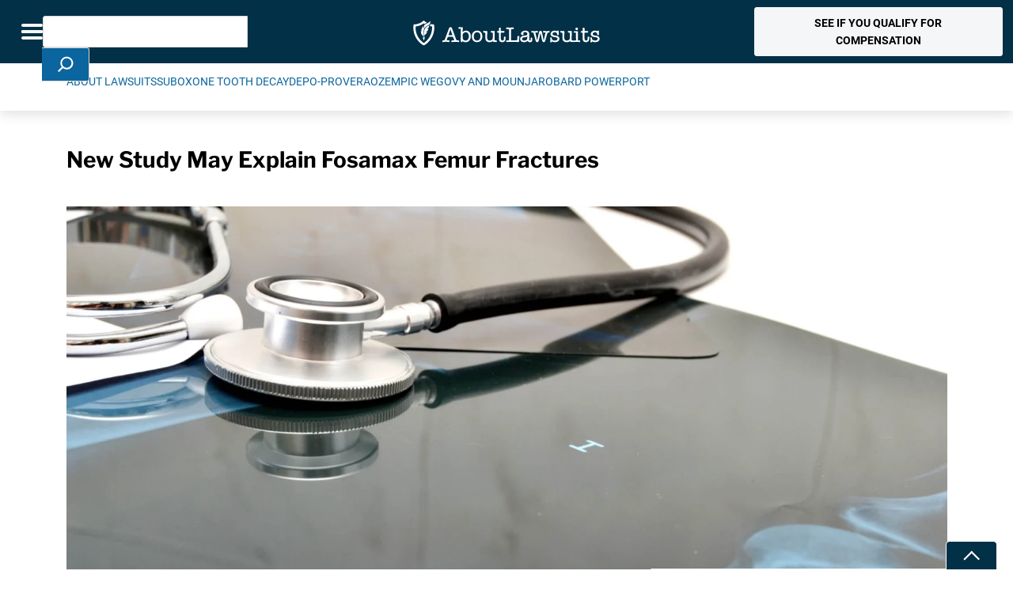

--- FILE ---
content_type: text/html; charset=UTF-8
request_url: https://www.aboutlawsuits.com/fosamax-fracture-study-131683/
body_size: 44282
content:
<!DOCTYPE html>
<!--[if lt IE 7]>
<html class="no-js lt-ie9 lt-ie8 lt-ie7" lang="en"> <![endif]-->
<!--[if IE 7]>
<html class="no-js lt-ie9 lt-ie8" lang="en"> <![endif]-->
<!--[if IE 8]>
<html class="no-js lt-ie9" lang="en"> <![endif]-->
<!--[if gt IE 8]><!-->
<!--[if lt IE 10]>
<html class="no-js ie-9" lang="en"><![endif]-->
<html class="no-js" lang="en">
<!--<![endif]-->

<head>

	<meta charset="utf-8">
<script type="text/javascript">
/* <![CDATA[ */
var gform;gform||(document.addEventListener("gform_main_scripts_loaded",function(){gform.scriptsLoaded=!0}),document.addEventListener("gform/theme/scripts_loaded",function(){gform.themeScriptsLoaded=!0}),window.addEventListener("DOMContentLoaded",function(){gform.domLoaded=!0}),gform={domLoaded:!1,scriptsLoaded:!1,themeScriptsLoaded:!1,isFormEditor:()=>"function"==typeof InitializeEditor,callIfLoaded:function(o){return!(!gform.domLoaded||!gform.scriptsLoaded||!gform.themeScriptsLoaded&&!gform.isFormEditor()||(gform.isFormEditor()&&console.warn("The use of gform.initializeOnLoaded() is deprecated in the form editor context and will be removed in Gravity Forms 3.1."),o(),0))},initializeOnLoaded:function(o){gform.callIfLoaded(o)||(document.addEventListener("gform_main_scripts_loaded",()=>{gform.scriptsLoaded=!0,gform.callIfLoaded(o)}),document.addEventListener("gform/theme/scripts_loaded",()=>{gform.themeScriptsLoaded=!0,gform.callIfLoaded(o)}),window.addEventListener("DOMContentLoaded",()=>{gform.domLoaded=!0,gform.callIfLoaded(o)}))},hooks:{action:{},filter:{}},addAction:function(o,r,e,t){gform.addHook("action",o,r,e,t)},addFilter:function(o,r,e,t){gform.addHook("filter",o,r,e,t)},doAction:function(o){gform.doHook("action",o,arguments)},applyFilters:function(o){return gform.doHook("filter",o,arguments)},removeAction:function(o,r){gform.removeHook("action",o,r)},removeFilter:function(o,r,e){gform.removeHook("filter",o,r,e)},addHook:function(o,r,e,t,n){null==gform.hooks[o][r]&&(gform.hooks[o][r]=[]);var d=gform.hooks[o][r];null==n&&(n=r+"_"+d.length),gform.hooks[o][r].push({tag:n,callable:e,priority:t=null==t?10:t})},doHook:function(r,o,e){var t;if(e=Array.prototype.slice.call(e,1),null!=gform.hooks[r][o]&&((o=gform.hooks[r][o]).sort(function(o,r){return o.priority-r.priority}),o.forEach(function(o){"function"!=typeof(t=o.callable)&&(t=window[t]),"action"==r?t.apply(null,e):e[0]=t.apply(null,e)})),"filter"==r)return e[0]},removeHook:function(o,r,t,n){var e;null!=gform.hooks[o][r]&&(e=(e=gform.hooks[o][r]).filter(function(o,r,e){return!!(null!=n&&n!=o.tag||null!=t&&t!=o.priority)}),gform.hooks[o][r]=e)}});
/* ]]> */
</script>

	<meta name="viewport" content="width=device-width, initial-scale=1, shrink-to-fit=no">
	<meta http-equiv="X-UA-Compatible" content="IE=edge">
	<meta name="format-detection" content="telephone=no">
	<meta name="IE_RM_OFF" content="true">
		<title>New Study May Explain Fosamax Femur Fractures - AboutLawsuits.com</title>

	<link rel="apple-touch-icon" sizes="180x180" href="/apple-touch-icon.png">
	<link rel="icon" type="image/png" sizes="32x32" href="/favicon-32x32.png">
	<link rel="icon" type="image/png" sizes="16x16" href="/favicon-16x16.png">
	<link rel="manifest" href="/site.webmanifest">

	<script data-cfasync="false" data-no-defer="1" data-no-minify="1" data-no-optimize="1">var ewww_webp_supported=!1;function check_webp_feature(A,e){var w;e=void 0!==e?e:function(){},ewww_webp_supported?e(ewww_webp_supported):((w=new Image).onload=function(){ewww_webp_supported=0<w.width&&0<w.height,e&&e(ewww_webp_supported)},w.onerror=function(){e&&e(!1)},w.src="data:image/webp;base64,"+{alpha:"UklGRkoAAABXRUJQVlA4WAoAAAAQAAAAAAAAAAAAQUxQSAwAAAARBxAR/Q9ERP8DAABWUDggGAAAABQBAJ0BKgEAAQAAAP4AAA3AAP7mtQAAAA=="}[A])}check_webp_feature("alpha");</script><script data-cfasync="false" data-no-defer="1" data-no-minify="1" data-no-optimize="1">var Arrive=function(c,w){"use strict";if(c.MutationObserver&&"undefined"!=typeof HTMLElement){var r,a=0,u=(r=HTMLElement.prototype.matches||HTMLElement.prototype.webkitMatchesSelector||HTMLElement.prototype.mozMatchesSelector||HTMLElement.prototype.msMatchesSelector,{matchesSelector:function(e,t){return e instanceof HTMLElement&&r.call(e,t)},addMethod:function(e,t,r){var a=e[t];e[t]=function(){return r.length==arguments.length?r.apply(this,arguments):"function"==typeof a?a.apply(this,arguments):void 0}},callCallbacks:function(e,t){t&&t.options.onceOnly&&1==t.firedElems.length&&(e=[e[0]]);for(var r,a=0;r=e[a];a++)r&&r.callback&&r.callback.call(r.elem,r.elem);t&&t.options.onceOnly&&1==t.firedElems.length&&t.me.unbindEventWithSelectorAndCallback.call(t.target,t.selector,t.callback)},checkChildNodesRecursively:function(e,t,r,a){for(var i,n=0;i=e[n];n++)r(i,t,a)&&a.push({callback:t.callback,elem:i}),0<i.childNodes.length&&u.checkChildNodesRecursively(i.childNodes,t,r,a)},mergeArrays:function(e,t){var r,a={};for(r in e)e.hasOwnProperty(r)&&(a[r]=e[r]);for(r in t)t.hasOwnProperty(r)&&(a[r]=t[r]);return a},toElementsArray:function(e){return e=void 0!==e&&("number"!=typeof e.length||e===c)?[e]:e}}),e=(l.prototype.addEvent=function(e,t,r,a){a={target:e,selector:t,options:r,callback:a,firedElems:[]};return this._beforeAdding&&this._beforeAdding(a),this._eventsBucket.push(a),a},l.prototype.removeEvent=function(e){for(var t,r=this._eventsBucket.length-1;t=this._eventsBucket[r];r--)e(t)&&(this._beforeRemoving&&this._beforeRemoving(t),(t=this._eventsBucket.splice(r,1))&&t.length&&(t[0].callback=null))},l.prototype.beforeAdding=function(e){this._beforeAdding=e},l.prototype.beforeRemoving=function(e){this._beforeRemoving=e},l),t=function(i,n){var o=new e,l=this,s={fireOnAttributesModification:!1};return o.beforeAdding(function(t){var e=t.target;e!==c.document&&e!==c||(e=document.getElementsByTagName("html")[0]);var r=new MutationObserver(function(e){n.call(this,e,t)}),a=i(t.options);r.observe(e,a),t.observer=r,t.me=l}),o.beforeRemoving(function(e){e.observer.disconnect()}),this.bindEvent=function(e,t,r){t=u.mergeArrays(s,t);for(var a=u.toElementsArray(this),i=0;i<a.length;i++)o.addEvent(a[i],e,t,r)},this.unbindEvent=function(){var r=u.toElementsArray(this);o.removeEvent(function(e){for(var t=0;t<r.length;t++)if(this===w||e.target===r[t])return!0;return!1})},this.unbindEventWithSelectorOrCallback=function(r){var a=u.toElementsArray(this),i=r,e="function"==typeof r?function(e){for(var t=0;t<a.length;t++)if((this===w||e.target===a[t])&&e.callback===i)return!0;return!1}:function(e){for(var t=0;t<a.length;t++)if((this===w||e.target===a[t])&&e.selector===r)return!0;return!1};o.removeEvent(e)},this.unbindEventWithSelectorAndCallback=function(r,a){var i=u.toElementsArray(this);o.removeEvent(function(e){for(var t=0;t<i.length;t++)if((this===w||e.target===i[t])&&e.selector===r&&e.callback===a)return!0;return!1})},this},i=new function(){var s={fireOnAttributesModification:!1,onceOnly:!1,existing:!1};function n(e,t,r){return!(!u.matchesSelector(e,t.selector)||(e._id===w&&(e._id=a++),-1!=t.firedElems.indexOf(e._id)))&&(t.firedElems.push(e._id),!0)}var c=(i=new t(function(e){var t={attributes:!1,childList:!0,subtree:!0};return e.fireOnAttributesModification&&(t.attributes=!0),t},function(e,i){e.forEach(function(e){var t=e.addedNodes,r=e.target,a=[];null!==t&&0<t.length?u.checkChildNodesRecursively(t,i,n,a):"attributes"===e.type&&n(r,i)&&a.push({callback:i.callback,elem:r}),u.callCallbacks(a,i)})})).bindEvent;return i.bindEvent=function(e,t,r){t=void 0===r?(r=t,s):u.mergeArrays(s,t);var a=u.toElementsArray(this);if(t.existing){for(var i=[],n=0;n<a.length;n++)for(var o=a[n].querySelectorAll(e),l=0;l<o.length;l++)i.push({callback:r,elem:o[l]});if(t.onceOnly&&i.length)return r.call(i[0].elem,i[0].elem);setTimeout(u.callCallbacks,1,i)}c.call(this,e,t,r)},i},o=new function(){var a={};function i(e,t){return u.matchesSelector(e,t.selector)}var n=(o=new t(function(){return{childList:!0,subtree:!0}},function(e,r){e.forEach(function(e){var t=e.removedNodes,e=[];null!==t&&0<t.length&&u.checkChildNodesRecursively(t,r,i,e),u.callCallbacks(e,r)})})).bindEvent;return o.bindEvent=function(e,t,r){t=void 0===r?(r=t,a):u.mergeArrays(a,t),n.call(this,e,t,r)},o};d(HTMLElement.prototype),d(NodeList.prototype),d(HTMLCollection.prototype),d(HTMLDocument.prototype),d(Window.prototype);var n={};return s(i,n,"unbindAllArrive"),s(o,n,"unbindAllLeave"),n}function l(){this._eventsBucket=[],this._beforeAdding=null,this._beforeRemoving=null}function s(e,t,r){u.addMethod(t,r,e.unbindEvent),u.addMethod(t,r,e.unbindEventWithSelectorOrCallback),u.addMethod(t,r,e.unbindEventWithSelectorAndCallback)}function d(e){e.arrive=i.bindEvent,s(i,e,"unbindArrive"),e.leave=o.bindEvent,s(o,e,"unbindLeave")}}(window,void 0),ewww_webp_supported=!1;function check_webp_feature(e,t){var r;ewww_webp_supported?t(ewww_webp_supported):((r=new Image).onload=function(){ewww_webp_supported=0<r.width&&0<r.height,t(ewww_webp_supported)},r.onerror=function(){t(!1)},r.src="data:image/webp;base64,"+{alpha:"UklGRkoAAABXRUJQVlA4WAoAAAAQAAAAAAAAAAAAQUxQSAwAAAARBxAR/Q9ERP8DAABWUDggGAAAABQBAJ0BKgEAAQAAAP4AAA3AAP7mtQAAAA==",animation:"UklGRlIAAABXRUJQVlA4WAoAAAASAAAAAAAAAAAAQU5JTQYAAAD/////AABBTk1GJgAAAAAAAAAAAAAAAAAAAGQAAABWUDhMDQAAAC8AAAAQBxAREYiI/gcA"}[e])}function ewwwLoadImages(e){if(e){for(var t=document.querySelectorAll(".batch-image img, .image-wrapper a, .ngg-pro-masonry-item a, .ngg-galleria-offscreen-seo-wrapper a"),r=0,a=t.length;r<a;r++)ewwwAttr(t[r],"data-src",t[r].getAttribute("data-webp")),ewwwAttr(t[r],"data-thumbnail",t[r].getAttribute("data-webp-thumbnail"));for(var i=document.querySelectorAll("div.woocommerce-product-gallery__image"),r=0,a=i.length;r<a;r++)ewwwAttr(i[r],"data-thumb",i[r].getAttribute("data-webp-thumb"))}for(var n=document.querySelectorAll("video"),r=0,a=n.length;r<a;r++)ewwwAttr(n[r],"poster",e?n[r].getAttribute("data-poster-webp"):n[r].getAttribute("data-poster-image"));for(var o,l=document.querySelectorAll("img.ewww_webp_lazy_load"),r=0,a=l.length;r<a;r++)e&&(ewwwAttr(l[r],"data-lazy-srcset",l[r].getAttribute("data-lazy-srcset-webp")),ewwwAttr(l[r],"data-srcset",l[r].getAttribute("data-srcset-webp")),ewwwAttr(l[r],"data-lazy-src",l[r].getAttribute("data-lazy-src-webp")),ewwwAttr(l[r],"data-src",l[r].getAttribute("data-src-webp")),ewwwAttr(l[r],"data-orig-file",l[r].getAttribute("data-webp-orig-file")),ewwwAttr(l[r],"data-medium-file",l[r].getAttribute("data-webp-medium-file")),ewwwAttr(l[r],"data-large-file",l[r].getAttribute("data-webp-large-file")),null!=(o=l[r].getAttribute("srcset"))&&!1!==o&&o.includes("R0lGOD")&&ewwwAttr(l[r],"src",l[r].getAttribute("data-lazy-src-webp"))),l[r].className=l[r].className.replace(/\bewww_webp_lazy_load\b/,"");for(var s=document.querySelectorAll(".ewww_webp"),r=0,a=s.length;r<a;r++)e?(ewwwAttr(s[r],"srcset",s[r].getAttribute("data-srcset-webp")),ewwwAttr(s[r],"src",s[r].getAttribute("data-src-webp")),ewwwAttr(s[r],"data-orig-file",s[r].getAttribute("data-webp-orig-file")),ewwwAttr(s[r],"data-medium-file",s[r].getAttribute("data-webp-medium-file")),ewwwAttr(s[r],"data-large-file",s[r].getAttribute("data-webp-large-file")),ewwwAttr(s[r],"data-large_image",s[r].getAttribute("data-webp-large_image")),ewwwAttr(s[r],"data-src",s[r].getAttribute("data-webp-src"))):(ewwwAttr(s[r],"srcset",s[r].getAttribute("data-srcset-img")),ewwwAttr(s[r],"src",s[r].getAttribute("data-src-img"))),s[r].className=s[r].className.replace(/\bewww_webp\b/,"ewww_webp_loaded");window.jQuery&&jQuery.fn.isotope&&jQuery.fn.imagesLoaded&&(jQuery(".fusion-posts-container-infinite").imagesLoaded(function(){jQuery(".fusion-posts-container-infinite").hasClass("isotope")&&jQuery(".fusion-posts-container-infinite").isotope()}),jQuery(".fusion-portfolio:not(.fusion-recent-works) .fusion-portfolio-wrapper").imagesLoaded(function(){jQuery(".fusion-portfolio:not(.fusion-recent-works) .fusion-portfolio-wrapper").isotope()}))}function ewwwWebPInit(e){ewwwLoadImages(e),ewwwNggLoadGalleries(e),document.arrive(".ewww_webp",function(){ewwwLoadImages(e)}),document.arrive(".ewww_webp_lazy_load",function(){ewwwLoadImages(e)}),document.arrive("videos",function(){ewwwLoadImages(e)}),"loading"==document.readyState?document.addEventListener("DOMContentLoaded",ewwwJSONParserInit):("undefined"!=typeof galleries&&ewwwNggParseGalleries(e),ewwwWooParseVariations(e))}function ewwwAttr(e,t,r){null!=r&&!1!==r&&e.setAttribute(t,r)}function ewwwJSONParserInit(){"undefined"!=typeof galleries&&check_webp_feature("alpha",ewwwNggParseGalleries),check_webp_feature("alpha",ewwwWooParseVariations)}function ewwwWooParseVariations(e){if(e)for(var t=document.querySelectorAll("form.variations_form"),r=0,a=t.length;r<a;r++){var i=t[r].getAttribute("data-product_variations"),n=!1;try{for(var o in i=JSON.parse(i))void 0!==i[o]&&void 0!==i[o].image&&(void 0!==i[o].image.src_webp&&(i[o].image.src=i[o].image.src_webp,n=!0),void 0!==i[o].image.srcset_webp&&(i[o].image.srcset=i[o].image.srcset_webp,n=!0),void 0!==i[o].image.full_src_webp&&(i[o].image.full_src=i[o].image.full_src_webp,n=!0),void 0!==i[o].image.gallery_thumbnail_src_webp&&(i[o].image.gallery_thumbnail_src=i[o].image.gallery_thumbnail_src_webp,n=!0),void 0!==i[o].image.thumb_src_webp&&(i[o].image.thumb_src=i[o].image.thumb_src_webp,n=!0));n&&ewwwAttr(t[r],"data-product_variations",JSON.stringify(i))}catch(e){}}}function ewwwNggParseGalleries(e){if(e)for(var t in galleries){var r=galleries[t];galleries[t].images_list=ewwwNggParseImageList(r.images_list)}}function ewwwNggLoadGalleries(e){e&&document.addEventListener("ngg.galleria.themeadded",function(e,t){window.ngg_galleria._create_backup=window.ngg_galleria.create,window.ngg_galleria.create=function(e,t){var r=$(e).data("id");return galleries["gallery_"+r].images_list=ewwwNggParseImageList(galleries["gallery_"+r].images_list),window.ngg_galleria._create_backup(e,t)}})}function ewwwNggParseImageList(e){for(var t in e){var r=e[t];if(void 0!==r["image-webp"]&&(e[t].image=r["image-webp"],delete e[t]["image-webp"]),void 0!==r["thumb-webp"]&&(e[t].thumb=r["thumb-webp"],delete e[t]["thumb-webp"]),void 0!==r.full_image_webp&&(e[t].full_image=r.full_image_webp,delete e[t].full_image_webp),void 0!==r.srcsets)for(var a in r.srcsets)nggSrcset=r.srcsets[a],void 0!==r.srcsets[a+"-webp"]&&(e[t].srcsets[a]=r.srcsets[a+"-webp"],delete e[t].srcsets[a+"-webp"]);if(void 0!==r.full_srcsets)for(var i in r.full_srcsets)nggFSrcset=r.full_srcsets[i],void 0!==r.full_srcsets[i+"-webp"]&&(e[t].full_srcsets[i]=r.full_srcsets[i+"-webp"],delete e[t].full_srcsets[i+"-webp"])}return e}check_webp_feature("alpha",ewwwWebPInit);</script><meta name='robots' content='index, follow, max-image-preview:large, max-snippet:-1, max-video-preview:-1' />
	<style>img:is([sizes="auto" i], [sizes^="auto," i]) { contain-intrinsic-size: 3000px 1500px }</style>
	    <!-- Start VWO Common Smartcode -->
    <script data-cfasync="false" nowprocket data-jetpack-boost="ignore" type='text/javascript'>
        var _vwo_clicks = 10;
    </script>
    <!-- End VWO Common Smartcode -->
        <!-- Start VWO Async SmartCode -->
    <link rel="preconnect" href="https://dev.visualwebsiteoptimizer.com" />
    <script data-cfasync="false" nowprocket data-jetpack-boost="ignore" type='text/javascript' id='vwoCode'>
        /* Fix: wp-rocket (application/ld+json) */
        window._vwo_code || (function () {
            var w=window,
            d=document;
            var account_id=767215,
            version=2.2,
            settings_tolerance=2000,
            library_tolerance=2500,
            use_existing_jquery=false,
            platform='web',
            hide_element='body',
            hide_element_style='opacity:0 !important;filter:alpha(opacity=0) !important;background:none !important';
            /* DO NOT EDIT BELOW THIS LINE */
            if(f=!1,v=d.querySelector('#vwoCode'),cc={},-1<d.URL.indexOf('__vwo_disable__')||w._vwo_code)return;try{var e=JSON.parse(localStorage.getItem('_vwo_'+account_id+'_config'));cc=e&&'object'==typeof e?e:{}}catch(e){}function r(t){try{return decodeURIComponent(t)}catch(e){return t}}var s=function(){var e={combination:[],combinationChoose:[],split:[],exclude:[],uuid:null,consent:null,optOut:null},t=d.cookie||'';if(!t)return e;for(var n,i,o=/(?:^|;\s*)(?:(_vis_opt_exp_(\d+)_combi=([^;]*))|(_vis_opt_exp_(\d+)_combi_choose=([^;]*))|(_vis_opt_exp_(\d+)_split=([^:;]*))|(_vis_opt_exp_(\d+)_exclude=[^;]*)|(_vis_opt_out=([^;]*))|(_vwo_global_opt_out=[^;]*)|(_vwo_uuid=([^;]*))|(_vwo_consent=([^;]*)))/g;null!==(n=o.exec(t));)try{n[1]?e.combination.push({id:n[2],value:r(n[3])}):n[4]?e.combinationChoose.push({id:n[5],value:r(n[6])}):n[7]?e.split.push({id:n[8],value:r(n[9])}):n[10]?e.exclude.push({id:n[11]}):n[12]?e.optOut=r(n[13]):n[14]?e.optOut=!0:n[15]?e.uuid=r(n[16]):n[17]&&(i=r(n[18]),e.consent=i&&3<=i.length?i.substring(0,3):null)}catch(e){}return e}();function i(){var e=function(){if(w.VWO&&Array.isArray(w.VWO))for(var e=0;e<w.VWO.length;e++){var t=w.VWO[e];if(Array.isArray(t)&&('setVisitorId'===t[0]||'setSessionId'===t[0]))return!0}return!1}(),t='a='+account_id+'&u='+encodeURIComponent(w._vis_opt_url||d.URL)+'&vn='+version+'&ph=1'+('undefined'!=typeof platform?'&p='+platform:'')+'&st='+w.performance.now();e||((n=function(){var e,t=[],n={},i=w.VWO&&w.VWO.appliedCampaigns||{};for(e in i){var o=i[e]&&i[e].v;o&&(t.push(e+'-'+o+'-1'),n[e]=!0)}if(s&&s.combination)for(var r=0;r<s.combination.length;r++){var a=s.combination[r];n[a.id]||t.push(a.id+'-'+a.value)}return t.join('|')}())&&(t+='&c='+n),(n=function(){var e=[],t={};if(s&&s.combinationChoose)for(var n=0;n<s.combinationChoose.length;n++){var i=s.combinationChoose[n];e.push(i.id+'-'+i.value),t[i.id]=!0}if(s&&s.split)for(var o=0;o<s.split.length;o++)t[(i=s.split[o]).id]||e.push(i.id+'-'+i.value);return e.join('|')}())&&(t+='&cc='+n),(n=function(){var e={},t=[];if(w.VWO&&Array.isArray(w.VWO))for(var n=0;n<w.VWO.length;n++){var i=w.VWO[n];if(Array.isArray(i)&&'setVariation'===i[0]&&i[1]&&Array.isArray(i[1]))for(var o=0;o<i[1].length;o++){var r,a=i[1][o];a&&'object'==typeof a&&(r=a.e,a=a.v,r&&a&&(e[r]=a))}}for(r in e)t.push(r+'-'+e[r]);return t.join('|')}())&&(t+='&sv='+n)),s&&s.optOut&&(t+='&o='+s.optOut);var n=function(){var e=[],t={};if(s&&s.exclude)for(var n=0;n<s.exclude.length;n++){var i=s.exclude[n];t[i.id]||(e.push(i.id),t[i.id]=!0)}return e.join('|')}();return n&&(t+='&e='+n),s&&s.uuid&&(t+='&id='+s.uuid),s&&s.consent&&(t+='&consent='+s.consent),w.name&&-1<w.name.indexOf('_vis_preview')&&(t+='&pM=true'),w.VWO&&w.VWO.ed&&(t+='&ed='+w.VWO.ed),t}code={nonce:v&&v.nonce,use_existing_jquery:function(){return'undefined'!=typeof use_existing_jquery?use_existing_jquery:void 0},library_tolerance:function(){return'undefined'!=typeof library_tolerance?library_tolerance:void 0},settings_tolerance:function(){return cc.sT||settings_tolerance},hide_element_style:function(){return'{'+(cc.hES||hide_element_style)+'}'},hide_element:function(){return performance.getEntriesByName('first-contentful-paint')[0]?'':'string'==typeof cc.hE?cc.hE:hide_element},getVersion:function(){return version},finish:function(e){var t;f||(f=!0,(t=d.getElementById('_vis_opt_path_hides'))&&t.parentNode.removeChild(t),e&&((new Image).src='https://dev.visualwebsiteoptimizer.com/ee.gif?a='+account_id+e))},finished:function(){return f},addScript:function(e){var t=d.createElement('script');t.type='text/javascript',e.src?t.src=e.src:t.text=e.text,v&&t.setAttribute('nonce',v.nonce),d.getElementsByTagName('head')[0].appendChild(t)},load:function(e,t){t=t||{};var n=new XMLHttpRequest;n.open('GET',e,!0),n.withCredentials=!t.dSC,n.responseType=t.responseType||'text',n.onload=function(){if(t.onloadCb)return t.onloadCb(n,e);200===n.status?_vwo_code.addScript({text:n.responseText}):_vwo_code.finish('&e=loading_failure:'+e)},n.onerror=function(){if(t.onerrorCb)return t.onerrorCb(e);_vwo_code.finish('&e=loading_failure:'+e)},n.send()},init:function(){var e,t=this.settings_tolerance();w._vwo_settings_timer=setTimeout(function(){_vwo_code.finish()},t),'body'!==this.hide_element()?(n=d.createElement('style'),e=(t=this.hide_element())?t+this.hide_element_style():'',t=d.getElementsByTagName('head')[0],n.setAttribute('id','_vis_opt_path_hides'),v&&n.setAttribute('nonce',v.nonce),n.setAttribute('type','text/css'),n.styleSheet?n.styleSheet.cssText=e:n.appendChild(d.createTextNode(e)),t.appendChild(n)):(n=d.getElementsByTagName('head')[0],(e=d.createElement('div')).style.cssText='z-index: 2147483647 !important;position: fixed !important;left: 0 !important;top: 0 !important;width: 100% !important;height: 100% !important;background: white !important;',e.setAttribute('id','_vis_opt_path_hides'),e.classList.add('_vis_hide_layer'),n.parentNode.insertBefore(e,n.nextSibling));var n='https://dev.visualwebsiteoptimizer.com/j.php?'+i();-1!==w.location.search.indexOf('_vwo_xhr')?this.addScript({src:n}):this.load(n+'&x=true',{l:1})}};w._vwo_code=code;code.init();})();
    </script>
    <!-- End VWO Async SmartCode -->
    <script type="application/ld+json">{
  "@context": "https://schema.org",
  "@type": "Organization",
  "name": "About Lawsuits",
  "description": "AboutLawsuits.com - Recalls, Class Action and Product Liability Lawsuit News",
  "logo": {
      "@type": "ImageObject",
      "url": "https://www.aboutlawsuits.com/wp-content/uploads/AL-Logo-Rect-Dark.png"
		},
  "@id": "https://www.aboutlawsuits.com#organization",
  "url": "https://www.aboutlawsuits.com",
  "sameAs": [
    "https://www.facebook.com/AboutLawsuits"
  ] 
}</script>
<!-- Google Tag Manager for WordPress by gtm4wp.com -->
<script data-cfasync="false" data-pagespeed-no-defer>
	var gtm4wp_datalayer_name = "dataLayer";
	var dataLayer = dataLayer || [];
</script>
<!-- End Google Tag Manager for WordPress by gtm4wp.com -->
	<!-- This site is optimized with the Yoast SEO Premium plugin v26.7 (Yoast SEO v26.8) - https://yoast.com/product/yoast-seo-premium-wordpress/ -->
	<meta name="description" content="A new study appears to show the mechanism of action that may cause bone-strengthening drugs like Fosamax to increase the risk of femur fractures." />
	<link rel="canonical" href="https://www.aboutlawsuits.com/fosamax-fracture-study-131683/" />
	<meta property="og:locale" content="en_US" />
	<meta property="og:type" content="article" />
	<meta property="og:title" content="New Study May Explain Fosamax Femur Fractures" />
	<meta property="og:description" content="A new study appears to show the mechanism of action that may cause bone-strengthening drugs like Fosamax to increase the risk of femur fractures." />
	<meta property="og:url" content="https://www.aboutlawsuits.com/fosamax-fracture-study-131683/" />
	<meta property="og:site_name" content="AboutLawsuits.com" />
	<meta property="article:author" content="https://www.facebook.com/AboutLawsuits" />
	<meta property="article:published_time" content="2017-08-04T12:31:45+00:00" />
	<meta property="og:image" content="https://www.aboutlawsuits.com/wp-content/uploads/bonexray-stethescope_ss_214947460-1024x683.jpg" />
	<meta property="og:image:width" content="1024" />
	<meta property="og:image:height" content="683" />
	<meta property="og:image:type" content="image/jpeg" />
	<meta name="author" content="Irvin Jackson" />
	<meta name="twitter:card" content="summary_large_image" />
	<meta name="twitter:creator" content="@https://x.com/aboutlawsuits" />
	<script type="application/ld+json" class="yoast-schema-graph">{"@context":"https://schema.org","@graph":[{"@type":"Article","@id":"https://www.aboutlawsuits.com/fosamax-fracture-study-131683/#article","isPartOf":{"@id":"https://www.aboutlawsuits.com/fosamax-fracture-study-131683/"},"author":{"name":"Irvin Jackson","@id":"https://www.aboutlawsuits.com/#/schema/person/d2a7a79920a5c17c128b76a97273323a"},"headline":"New Study May Explain Fosamax Femur Fractures","datePublished":"2017-08-04T12:31:45+00:00","mainEntityOfPage":{"@id":"https://www.aboutlawsuits.com/fosamax-fracture-study-131683/"},"wordCount":447,"commentCount":0,"image":{"@id":"https://www.aboutlawsuits.com/fosamax-fracture-study-131683/#primaryimage"},"thumbnailUrl":"https://www.aboutlawsuits.com/wp-content/uploads/bonexray-stethescope_ss_214947460.jpg","keywords":["Bisphosphonates","Femur Fracture","Fosamax","Merck","Osteoporosis"],"inLanguage":"en-US","potentialAction":[{"@type":"CommentAction","name":"Comment","target":["https://www.aboutlawsuits.com/fosamax-fracture-study-131683/#respond"]}],"copyrightYear":"2017","copyrightHolder":{"@id":"https://www.aboutlawsuits.com/#organization"}},{"@type":"WebPage","@id":"https://www.aboutlawsuits.com/fosamax-fracture-study-131683/","url":"https://www.aboutlawsuits.com/fosamax-fracture-study-131683/","name":"New Study May Explain Fosamax Femur Fractures - AboutLawsuits.com","isPartOf":{"@id":"https://www.aboutlawsuits.com/#website"},"primaryImageOfPage":{"@id":"https://www.aboutlawsuits.com/fosamax-fracture-study-131683/#primaryimage"},"image":{"@id":"https://www.aboutlawsuits.com/fosamax-fracture-study-131683/#primaryimage"},"thumbnailUrl":"https://www.aboutlawsuits.com/wp-content/uploads/bonexray-stethescope_ss_214947460.jpg","datePublished":"2017-08-04T12:31:45+00:00","author":{"@id":"https://www.aboutlawsuits.com/#/schema/person/d2a7a79920a5c17c128b76a97273323a"},"description":"A new study appears to show the mechanism of action that may cause bone-strengthening drugs like Fosamax to increase the risk of femur fractures.","breadcrumb":{"@id":"https://www.aboutlawsuits.com/fosamax-fracture-study-131683/#breadcrumb"},"inLanguage":"en-US","potentialAction":[{"@type":"ReadAction","target":["https://www.aboutlawsuits.com/fosamax-fracture-study-131683/"]}]},{"@type":"ImageObject","inLanguage":"en-US","@id":"https://www.aboutlawsuits.com/fosamax-fracture-study-131683/#primaryimage","url":"https://www.aboutlawsuits.com/wp-content/uploads/bonexray-stethescope_ss_214947460.jpg","contentUrl":"https://www.aboutlawsuits.com/wp-content/uploads/bonexray-stethescope_ss_214947460.jpg","width":2560,"height":1707},{"@type":"BreadcrumbList","@id":"https://www.aboutlawsuits.com/fosamax-fracture-study-131683/#breadcrumb","itemListElement":[{"@type":"ListItem","position":1,"name":"Home","item":"https://www.aboutlawsuits.com/"},{"@type":"ListItem","position":2,"name":"New Study May Explain Fosamax Femur Fractures"}]},{"@type":"WebSite","@id":"https://www.aboutlawsuits.com/#website","url":"https://www.aboutlawsuits.com/","name":"AboutLawsuits.com","description":"News and Information about Personal Injury Lawsuits","potentialAction":[{"@type":"SearchAction","target":{"@type":"EntryPoint","urlTemplate":"https://www.aboutlawsuits.com/?s={search_term_string}"},"query-input":{"@type":"PropertyValueSpecification","valueRequired":true,"valueName":"search_term_string"}}],"inLanguage":"en-US"},{"@type":"Person","@id":"https://www.aboutlawsuits.com/#/schema/person/d2a7a79920a5c17c128b76a97273323a","name":"Irvin Jackson","image":{"@type":"ImageObject","inLanguage":"en-US","@id":"https://www.aboutlawsuits.com/#/schema/person/image/","url":"https://secure.gravatar.com/avatar/4fda45448a4522a2c5a99acdc407e878d5670f5d5f663aa6a2655aa0f720e290?s=96&d=mm&r=g","contentUrl":"https://secure.gravatar.com/avatar/4fda45448a4522a2c5a99acdc407e878d5670f5d5f663aa6a2655aa0f720e290?s=96&d=mm&r=g","caption":"Irvin Jackson"},"description":"Irvin Jackson is a senior legal and investigative journalist with more than 30 years of experience covering complex issues at the intersection of law, politics, and environmental policy. He began his reporting career in 1991 after graduating from Wayne","sameAs":["https://www.facebook.com/AboutLawsuits","https://x.com/https://x.com/aboutlawsuits"],"url":"https://www.aboutlawsuits.com/author/irvin-jackson/"}]}</script>
	<!-- / Yoast SEO Premium plugin. -->


<link rel='dns-prefetch' href='//cdnjs.cloudflare.com' />
<link rel='dns-prefetch' href='//unpkg.com' />
<link rel='dns-prefetch' href='//fonts.googleapis.com' />
<link rel='dns-prefetch' href='//www.googletagmanager.com' />
<link rel='dns-prefetch' href='//www.google-analytics.com' />
<link rel='dns-prefetch' href='//connect.facebook.net' />
<link rel='dns-prefetch' href='//static.hotjar.com' />
<link rel='dns-prefetch' href='//script.hotjar.com' />
<link rel='dns-prefetch' href='//js.hsforms.net' />
<link rel='dns-prefetch' href='//forms.hsforms.net' />
<link rel='dns-prefetch' href='//track.hsforms.net' />
<link rel='dns-prefetch' href='//geoip.cookieyes.com' />
<link rel='dns-prefetch' href='//api.formhq.net' />
<link rel='dns-prefetch' href='//px.ads.linkedin.com' />

<link rel="alternate" type="application/rss+xml" title="AboutLawsuits.com &raquo; New Study May Explain Fosamax Femur Fractures Comments Feed" href="https://www.aboutlawsuits.com/fosamax-fracture-study-131683/feed/" />
<style id='wp-emoji-styles-inline-css' type='text/css'>

	img.wp-smiley, img.emoji {
		display: inline !important;
		border: none !important;
		box-shadow: none !important;
		height: 1em !important;
		width: 1em !important;
		margin: 0 0.07em !important;
		vertical-align: -0.1em !important;
		background: none !important;
		padding: 0 !important;
	}
</style>
<link rel='stylesheet' id='wp-block-library-css' href='https://www.aboutlawsuits.com/wp-includes/css/dist/block-library/style.min.css?ver=6.8.3' type='text/css' media='all' />
<style id='wp-block-library-inline-css' type='text/css'>
.wp-block-button.bs-primary { background-color: #023047; }
.wp-block-button.bs-primary { background-color: transparent; border-color: #023047; color: #023047; }
.wp-block-button.bs-secondary { background-color: #E7B000; }
.wp-block-button.bs-secondary { background-color: transparent; border-color: #E7B000; color: #E7B000; }
.wp-block-button.bs-success { background-color: #198754; }
.wp-block-button.bs-success { background-color: transparent; border-color: #198754; color: #198754; }
.wp-block-button.bs-info { background-color: #0b659e; }
.wp-block-button.bs-info { background-color: transparent; border-color: #0b659e; color: #0b659e; }
.wp-block-button.bs-warning { background-color: #FFC107; }
.wp-block-button.bs-warning { background-color: transparent; border-color: #FFC107; color: #FFC107; }
.wp-block-button.bs-danger { background-color: #B5121B; }
.wp-block-button.bs-danger { background-color: transparent; border-color: #B5121B; color: #B5121B; }
.wp-block-button.bs-light { background-color: #FFFFFF; }
.wp-block-button.bs-light { background-color: transparent; border-color: #FFFFFF; color: #FFFFFF; }
.wp-block-button.bs-dark { background-color: #212529; }
.wp-block-button.bs-dark { background-color: transparent; border-color: #212529; color: #212529; }
.wp-block-button.bs-btn-link { background-color: transparent; border-color: transparent; color: inherit; }
</style>
<style id='safe-svg-svg-icon-style-inline-css' type='text/css'>
.safe-svg-cover{text-align:center}.safe-svg-cover .safe-svg-inside{display:inline-block;max-width:100%}.safe-svg-cover svg{fill:currentColor;height:100%;max-height:100%;max-width:100%;width:100%}

</style>
<style id='global-styles-inline-css' type='text/css'>
:root{--wp--preset--aspect-ratio--square: 1;--wp--preset--aspect-ratio--4-3: 4/3;--wp--preset--aspect-ratio--3-4: 3/4;--wp--preset--aspect-ratio--3-2: 3/2;--wp--preset--aspect-ratio--2-3: 2/3;--wp--preset--aspect-ratio--16-9: 16/9;--wp--preset--aspect-ratio--9-16: 9/16;--wp--preset--aspect-ratio--2-1: 2:1;--wp--preset--color--black: #000000;--wp--preset--color--cyan-bluish-gray: #abb8c3;--wp--preset--color--white: #ffffff;--wp--preset--color--pale-pink: #f78da7;--wp--preset--color--vivid-red: #cf2e2e;--wp--preset--color--luminous-vivid-orange: #ff6900;--wp--preset--color--luminous-vivid-amber: #fcb900;--wp--preset--color--light-green-cyan: #7bdcb5;--wp--preset--color--vivid-green-cyan: #00d084;--wp--preset--color--pale-cyan-blue: #8ed1fc;--wp--preset--color--vivid-cyan-blue: #0693e3;--wp--preset--color--vivid-purple: #9b51e0;--wp--preset--color--bs-primary: #023047;--wp--preset--color--bs-secondary: #E7B000;--wp--preset--color--bs-success: #198754;--wp--preset--color--bs-info: #0b659e;--wp--preset--color--bs-warning: #FFC107;--wp--preset--color--bs-danger: #B5121B;--wp--preset--color--bs-light: #FFFFFF;--wp--preset--color--bs-dark: #212529;--wp--preset--color--bs-blue: #00457C;--wp--preset--color--bs-indigo: #6610F2;--wp--preset--color--bs-purple: #6F42C1;--wp--preset--color--bs-pink: #D63384;--wp--preset--color--bs-orange: #FD7E14;--wp--preset--color--bs-teal: #20C997;--wp--preset--color--bs-cyan: #0DCAF0;--wp--preset--color--bs-white: #FFF;--wp--preset--color--bs-black: #000;--wp--preset--color--bs-gray-100: #F4F6F7;--wp--preset--color--bs-gray-300: #D9D9D9;--wp--preset--color--bs-gray-500: #A3A3A3;--wp--preset--color--bs-gray-600: #7E7E7E;--wp--preset--color--bs-gray-700: #656565;--wp--preset--color--bs-transparent: transparent;--wp--preset--gradient--vivid-cyan-blue-to-vivid-purple: linear-gradient(135deg,rgba(6,147,227,1) 0%,rgb(155,81,224) 100%);--wp--preset--gradient--light-green-cyan-to-vivid-green-cyan: linear-gradient(135deg,rgb(122,220,180) 0%,rgb(0,208,130) 100%);--wp--preset--gradient--luminous-vivid-amber-to-luminous-vivid-orange: linear-gradient(135deg,rgba(252,185,0,1) 0%,rgba(255,105,0,1) 100%);--wp--preset--gradient--luminous-vivid-orange-to-vivid-red: linear-gradient(135deg,rgba(255,105,0,1) 0%,rgb(207,46,46) 100%);--wp--preset--gradient--very-light-gray-to-cyan-bluish-gray: linear-gradient(135deg,rgb(238,238,238) 0%,rgb(169,184,195) 100%);--wp--preset--gradient--cool-to-warm-spectrum: linear-gradient(135deg,rgb(74,234,220) 0%,rgb(151,120,209) 20%,rgb(207,42,186) 40%,rgb(238,44,130) 60%,rgb(251,105,98) 80%,rgb(254,248,76) 100%);--wp--preset--gradient--blush-light-purple: linear-gradient(135deg,rgb(255,206,236) 0%,rgb(152,150,240) 100%);--wp--preset--gradient--blush-bordeaux: linear-gradient(135deg,rgb(254,205,165) 0%,rgb(254,45,45) 50%,rgb(107,0,62) 100%);--wp--preset--gradient--luminous-dusk: linear-gradient(135deg,rgb(255,203,112) 0%,rgb(199,81,192) 50%,rgb(65,88,208) 100%);--wp--preset--gradient--pale-ocean: linear-gradient(135deg,rgb(255,245,203) 0%,rgb(182,227,212) 50%,rgb(51,167,181) 100%);--wp--preset--gradient--electric-grass: linear-gradient(135deg,rgb(202,248,128) 0%,rgb(113,206,126) 100%);--wp--preset--gradient--midnight: linear-gradient(135deg,rgb(2,3,129) 0%,rgb(40,116,252) 100%);--wp--preset--gradient--gradient-primary-dark: linear-gradient(180deg,#498a2b,#2b5219);--wp--preset--gradient--gradient-secondary-dark: linear-gradient(180deg,#244B59,#0B2934);--wp--preset--font-size--small: 13px;--wp--preset--font-size--medium: clamp(14px, 0.875rem + ((1vw - 3.2px) * 0.6), 20px);--wp--preset--font-size--large: clamp(22.041px, 1.378rem + ((1vw - 3.2px) * 1.396), 36px);--wp--preset--font-size--x-large: clamp(25.014px, 1.563rem + ((1vw - 3.2px) * 1.699), 42px);--wp--preset--font-size--body-small: 14px;--wp--preset--font-size--body-regular: clamp(14px, 0.875rem + ((1vw - 3.2px) * 0.2), 16px);--wp--preset--font-size--body-large: clamp(14px, 0.875rem + ((1vw - 3.2px) * 0.4), 18px);--wp--preset--font-size--lead: clamp(16px, 1rem + ((1vw - 3.2px) * 0.4), 20px);--wp--preset--font-size--h-1: clamp(24px, 1.5rem + ((1vw - 3.2px) * 0.4), 28px);--wp--preset--font-size--h-2: clamp(22px, 1.375rem + ((1vw - 3.2px) * 0.2), 24px);--wp--preset--font-size--h-3: clamp(19px, 1.188rem + ((1vw - 3.2px) * 0.1), 20px);--wp--preset--font-size--h-1-hub-page: clamp(30px, 1.875rem + ((1vw - 3.2px) * 1), 40px);--wp--preset--font-family--heading: "AmericanTypewriter", sans-serif;--wp--preset--spacing--20: 0.44rem;--wp--preset--spacing--30: 0.67rem;--wp--preset--spacing--40: 1rem;--wp--preset--spacing--50: 1.5rem;--wp--preset--spacing--60: 2.25rem;--wp--preset--spacing--70: 3.38rem;--wp--preset--spacing--80: 5.06rem;--wp--preset--shadow--natural: 6px 6px 9px rgba(0, 0, 0, 0.2);--wp--preset--shadow--deep: 12px 12px 50px rgba(0, 0, 0, 0.4);--wp--preset--shadow--sharp: 6px 6px 0px rgba(0, 0, 0, 0.2);--wp--preset--shadow--outlined: 6px 6px 0px -3px rgba(255, 255, 255, 1), 6px 6px rgba(0, 0, 0, 1);--wp--preset--shadow--crisp: 6px 6px 0px rgba(0, 0, 0, 1);--wp--preset--shadow--small: 0px 4px 15px rgba(38, 38, 43, 0.15);--wp--preset--shadow--medium: 0px 4px 15px 5px rgba(38, 38, 43, 0.15);--wp--custom--header-height: 96px;}:root { --wp--style--global--content-size: 100%;--wp--style--global--wide-size: 1320px; }:where(body) { margin: 0; }.wp-site-blocks > .alignleft { float: left; margin-right: 2em; }.wp-site-blocks > .alignright { float: right; margin-left: 2em; }.wp-site-blocks > .aligncenter { justify-content: center; margin-left: auto; margin-right: auto; }:where(.is-layout-flex){gap: 0.5em;}:where(.is-layout-grid){gap: 0.5em;}.is-layout-flow > .alignleft{float: left;margin-inline-start: 0;margin-inline-end: 2em;}.is-layout-flow > .alignright{float: right;margin-inline-start: 2em;margin-inline-end: 0;}.is-layout-flow > .aligncenter{margin-left: auto !important;margin-right: auto !important;}.is-layout-constrained > .alignleft{float: left;margin-inline-start: 0;margin-inline-end: 2em;}.is-layout-constrained > .alignright{float: right;margin-inline-start: 2em;margin-inline-end: 0;}.is-layout-constrained > .aligncenter{margin-left: auto !important;margin-right: auto !important;}.is-layout-constrained > :where(:not(.alignleft):not(.alignright):not(.alignfull)){max-width: var(--wp--style--global--content-size);margin-left: auto !important;margin-right: auto !important;}.is-layout-constrained > .alignwide{max-width: var(--wp--style--global--wide-size);}body .is-layout-flex{display: flex;}.is-layout-flex{flex-wrap: wrap;align-items: center;}.is-layout-flex > :is(*, div){margin: 0;}body .is-layout-grid{display: grid;}.is-layout-grid > :is(*, div){margin: 0;}body{font-family: var(--bs-body-font-family);line-height: 1.45;padding-top: 0px;padding-right: 0px;padding-bottom: 0px;padding-left: 0px;}a:where(:not(.wp-element-button)){text-decoration: underline;}h1{font-family: "LibreFranklin", sans-serif;font-size: clamp(24.034px, 1.502rem + ((1vw - 3.2px) * 1.597), 40px);line-height: 1.175;}h2{font-family: "LibreFranklin", sans-serif;font-size: clamp(15.747px, 0.984rem + ((1vw - 3.2px) * 0.825), 24px);line-height: 1.25;}h3{font-family: "LibreFranklin", sans-serif;font-size: clamp(14px, 0.875rem + ((1vw - 3.2px) * 0.6), 20px);line-height: 1.25;}h4{font-family: "LibreFranklin", sans-serif;font-size: clamp(14px, 0.875rem + ((1vw - 3.2px) * 0.4), 18px);line-height: 1.25;}h5{font-family: "LibreFranklin", sans-serif;font-size: clamp(14px, 0.875rem + ((1vw - 3.2px) * 0.4), 18px);line-height: 1.25;}h6{font-family: "LibreFranklin", sans-serif;font-size: clamp(14px, 0.875rem + ((1vw - 3.2px) * 0.4), 18px);line-height: 1.25;}:root :where(.wp-element-button, .wp-block-button__link){background-color: #32373c;border-width: 0;color: #fff;font-family: inherit;font-size: inherit;line-height: inherit;padding: calc(0.667em + 2px) calc(1.333em + 2px);text-decoration: none;}.has-black-color{color: var(--wp--preset--color--black) !important;}.has-cyan-bluish-gray-color{color: var(--wp--preset--color--cyan-bluish-gray) !important;}.has-white-color{color: var(--wp--preset--color--white) !important;}.has-pale-pink-color{color: var(--wp--preset--color--pale-pink) !important;}.has-vivid-red-color{color: var(--wp--preset--color--vivid-red) !important;}.has-luminous-vivid-orange-color{color: var(--wp--preset--color--luminous-vivid-orange) !important;}.has-luminous-vivid-amber-color{color: var(--wp--preset--color--luminous-vivid-amber) !important;}.has-light-green-cyan-color{color: var(--wp--preset--color--light-green-cyan) !important;}.has-vivid-green-cyan-color{color: var(--wp--preset--color--vivid-green-cyan) !important;}.has-pale-cyan-blue-color{color: var(--wp--preset--color--pale-cyan-blue) !important;}.has-vivid-cyan-blue-color{color: var(--wp--preset--color--vivid-cyan-blue) !important;}.has-vivid-purple-color{color: var(--wp--preset--color--vivid-purple) !important;}.has-bs-primary-color{color: var(--wp--preset--color--bs-primary) !important;}.has-bs-secondary-color{color: var(--wp--preset--color--bs-secondary) !important;}.has-bs-success-color{color: var(--wp--preset--color--bs-success) !important;}.has-bs-info-color{color: var(--wp--preset--color--bs-info) !important;}.has-bs-warning-color{color: var(--wp--preset--color--bs-warning) !important;}.has-bs-danger-color{color: var(--wp--preset--color--bs-danger) !important;}.has-bs-light-color{color: var(--wp--preset--color--bs-light) !important;}.has-bs-dark-color{color: var(--wp--preset--color--bs-dark) !important;}.has-bs-blue-color{color: var(--wp--preset--color--bs-blue) !important;}.has-bs-indigo-color{color: var(--wp--preset--color--bs-indigo) !important;}.has-bs-purple-color{color: var(--wp--preset--color--bs-purple) !important;}.has-bs-pink-color{color: var(--wp--preset--color--bs-pink) !important;}.has-bs-orange-color{color: var(--wp--preset--color--bs-orange) !important;}.has-bs-teal-color{color: var(--wp--preset--color--bs-teal) !important;}.has-bs-cyan-color{color: var(--wp--preset--color--bs-cyan) !important;}.has-bs-white-color{color: var(--wp--preset--color--bs-white) !important;}.has-bs-black-color{color: var(--wp--preset--color--bs-black) !important;}.has-bs-gray-100-color{color: var(--wp--preset--color--bs-gray-100) !important;}.has-bs-gray-300-color{color: var(--wp--preset--color--bs-gray-300) !important;}.has-bs-gray-500-color{color: var(--wp--preset--color--bs-gray-500) !important;}.has-bs-gray-600-color{color: var(--wp--preset--color--bs-gray-600) !important;}.has-bs-gray-700-color{color: var(--wp--preset--color--bs-gray-700) !important;}.has-bs-transparent-color{color: var(--wp--preset--color--bs-transparent) !important;}.has-black-background-color{background-color: var(--wp--preset--color--black) !important;}.has-cyan-bluish-gray-background-color{background-color: var(--wp--preset--color--cyan-bluish-gray) !important;}.has-white-background-color{background-color: var(--wp--preset--color--white) !important;}.has-pale-pink-background-color{background-color: var(--wp--preset--color--pale-pink) !important;}.has-vivid-red-background-color{background-color: var(--wp--preset--color--vivid-red) !important;}.has-luminous-vivid-orange-background-color{background-color: var(--wp--preset--color--luminous-vivid-orange) !important;}.has-luminous-vivid-amber-background-color{background-color: var(--wp--preset--color--luminous-vivid-amber) !important;}.has-light-green-cyan-background-color{background-color: var(--wp--preset--color--light-green-cyan) !important;}.has-vivid-green-cyan-background-color{background-color: var(--wp--preset--color--vivid-green-cyan) !important;}.has-pale-cyan-blue-background-color{background-color: var(--wp--preset--color--pale-cyan-blue) !important;}.has-vivid-cyan-blue-background-color{background-color: var(--wp--preset--color--vivid-cyan-blue) !important;}.has-vivid-purple-background-color{background-color: var(--wp--preset--color--vivid-purple) !important;}.has-bs-primary-background-color{background-color: var(--wp--preset--color--bs-primary) !important;}.has-bs-secondary-background-color{background-color: var(--wp--preset--color--bs-secondary) !important;}.has-bs-success-background-color{background-color: var(--wp--preset--color--bs-success) !important;}.has-bs-info-background-color{background-color: var(--wp--preset--color--bs-info) !important;}.has-bs-warning-background-color{background-color: var(--wp--preset--color--bs-warning) !important;}.has-bs-danger-background-color{background-color: var(--wp--preset--color--bs-danger) !important;}.has-bs-light-background-color{background-color: var(--wp--preset--color--bs-light) !important;}.has-bs-dark-background-color{background-color: var(--wp--preset--color--bs-dark) !important;}.has-bs-blue-background-color{background-color: var(--wp--preset--color--bs-blue) !important;}.has-bs-indigo-background-color{background-color: var(--wp--preset--color--bs-indigo) !important;}.has-bs-purple-background-color{background-color: var(--wp--preset--color--bs-purple) !important;}.has-bs-pink-background-color{background-color: var(--wp--preset--color--bs-pink) !important;}.has-bs-orange-background-color{background-color: var(--wp--preset--color--bs-orange) !important;}.has-bs-teal-background-color{background-color: var(--wp--preset--color--bs-teal) !important;}.has-bs-cyan-background-color{background-color: var(--wp--preset--color--bs-cyan) !important;}.has-bs-white-background-color{background-color: var(--wp--preset--color--bs-white) !important;}.has-bs-black-background-color{background-color: var(--wp--preset--color--bs-black) !important;}.has-bs-gray-100-background-color{background-color: var(--wp--preset--color--bs-gray-100) !important;}.has-bs-gray-300-background-color{background-color: var(--wp--preset--color--bs-gray-300) !important;}.has-bs-gray-500-background-color{background-color: var(--wp--preset--color--bs-gray-500) !important;}.has-bs-gray-600-background-color{background-color: var(--wp--preset--color--bs-gray-600) !important;}.has-bs-gray-700-background-color{background-color: var(--wp--preset--color--bs-gray-700) !important;}.has-bs-transparent-background-color{background-color: var(--wp--preset--color--bs-transparent) !important;}.has-black-border-color{border-color: var(--wp--preset--color--black) !important;}.has-cyan-bluish-gray-border-color{border-color: var(--wp--preset--color--cyan-bluish-gray) !important;}.has-white-border-color{border-color: var(--wp--preset--color--white) !important;}.has-pale-pink-border-color{border-color: var(--wp--preset--color--pale-pink) !important;}.has-vivid-red-border-color{border-color: var(--wp--preset--color--vivid-red) !important;}.has-luminous-vivid-orange-border-color{border-color: var(--wp--preset--color--luminous-vivid-orange) !important;}.has-luminous-vivid-amber-border-color{border-color: var(--wp--preset--color--luminous-vivid-amber) !important;}.has-light-green-cyan-border-color{border-color: var(--wp--preset--color--light-green-cyan) !important;}.has-vivid-green-cyan-border-color{border-color: var(--wp--preset--color--vivid-green-cyan) !important;}.has-pale-cyan-blue-border-color{border-color: var(--wp--preset--color--pale-cyan-blue) !important;}.has-vivid-cyan-blue-border-color{border-color: var(--wp--preset--color--vivid-cyan-blue) !important;}.has-vivid-purple-border-color{border-color: var(--wp--preset--color--vivid-purple) !important;}.has-bs-primary-border-color{border-color: var(--wp--preset--color--bs-primary) !important;}.has-bs-secondary-border-color{border-color: var(--wp--preset--color--bs-secondary) !important;}.has-bs-success-border-color{border-color: var(--wp--preset--color--bs-success) !important;}.has-bs-info-border-color{border-color: var(--wp--preset--color--bs-info) !important;}.has-bs-warning-border-color{border-color: var(--wp--preset--color--bs-warning) !important;}.has-bs-danger-border-color{border-color: var(--wp--preset--color--bs-danger) !important;}.has-bs-light-border-color{border-color: var(--wp--preset--color--bs-light) !important;}.has-bs-dark-border-color{border-color: var(--wp--preset--color--bs-dark) !important;}.has-bs-blue-border-color{border-color: var(--wp--preset--color--bs-blue) !important;}.has-bs-indigo-border-color{border-color: var(--wp--preset--color--bs-indigo) !important;}.has-bs-purple-border-color{border-color: var(--wp--preset--color--bs-purple) !important;}.has-bs-pink-border-color{border-color: var(--wp--preset--color--bs-pink) !important;}.has-bs-orange-border-color{border-color: var(--wp--preset--color--bs-orange) !important;}.has-bs-teal-border-color{border-color: var(--wp--preset--color--bs-teal) !important;}.has-bs-cyan-border-color{border-color: var(--wp--preset--color--bs-cyan) !important;}.has-bs-white-border-color{border-color: var(--wp--preset--color--bs-white) !important;}.has-bs-black-border-color{border-color: var(--wp--preset--color--bs-black) !important;}.has-bs-gray-100-border-color{border-color: var(--wp--preset--color--bs-gray-100) !important;}.has-bs-gray-300-border-color{border-color: var(--wp--preset--color--bs-gray-300) !important;}.has-bs-gray-500-border-color{border-color: var(--wp--preset--color--bs-gray-500) !important;}.has-bs-gray-600-border-color{border-color: var(--wp--preset--color--bs-gray-600) !important;}.has-bs-gray-700-border-color{border-color: var(--wp--preset--color--bs-gray-700) !important;}.has-bs-transparent-border-color{border-color: var(--wp--preset--color--bs-transparent) !important;}.has-vivid-cyan-blue-to-vivid-purple-gradient-background{background: var(--wp--preset--gradient--vivid-cyan-blue-to-vivid-purple) !important;}.has-light-green-cyan-to-vivid-green-cyan-gradient-background{background: var(--wp--preset--gradient--light-green-cyan-to-vivid-green-cyan) !important;}.has-luminous-vivid-amber-to-luminous-vivid-orange-gradient-background{background: var(--wp--preset--gradient--luminous-vivid-amber-to-luminous-vivid-orange) !important;}.has-luminous-vivid-orange-to-vivid-red-gradient-background{background: var(--wp--preset--gradient--luminous-vivid-orange-to-vivid-red) !important;}.has-very-light-gray-to-cyan-bluish-gray-gradient-background{background: var(--wp--preset--gradient--very-light-gray-to-cyan-bluish-gray) !important;}.has-cool-to-warm-spectrum-gradient-background{background: var(--wp--preset--gradient--cool-to-warm-spectrum) !important;}.has-blush-light-purple-gradient-background{background: var(--wp--preset--gradient--blush-light-purple) !important;}.has-blush-bordeaux-gradient-background{background: var(--wp--preset--gradient--blush-bordeaux) !important;}.has-luminous-dusk-gradient-background{background: var(--wp--preset--gradient--luminous-dusk) !important;}.has-pale-ocean-gradient-background{background: var(--wp--preset--gradient--pale-ocean) !important;}.has-electric-grass-gradient-background{background: var(--wp--preset--gradient--electric-grass) !important;}.has-midnight-gradient-background{background: var(--wp--preset--gradient--midnight) !important;}.has-gradient-primary-dark-gradient-background{background: var(--wp--preset--gradient--gradient-primary-dark) !important;}.has-gradient-secondary-dark-gradient-background{background: var(--wp--preset--gradient--gradient-secondary-dark) !important;}.has-small-font-size{font-size: var(--wp--preset--font-size--small) !important;}.has-medium-font-size{font-size: var(--wp--preset--font-size--medium) !important;}.has-large-font-size{font-size: var(--wp--preset--font-size--large) !important;}.has-x-large-font-size{font-size: var(--wp--preset--font-size--x-large) !important;}.has-body-small-font-size{font-size: var(--wp--preset--font-size--body-small) !important;}.has-body-regular-font-size{font-size: var(--wp--preset--font-size--body-regular) !important;}.has-body-large-font-size{font-size: var(--wp--preset--font-size--body-large) !important;}.has-lead-font-size{font-size: var(--wp--preset--font-size--lead) !important;}.has-h-1-font-size{font-size: var(--wp--preset--font-size--h-1) !important;}.has-h-2-font-size{font-size: var(--wp--preset--font-size--h-2) !important;}.has-h-3-font-size{font-size: var(--wp--preset--font-size--h-3) !important;}.has-h-1-hub-page-font-size{font-size: var(--wp--preset--font-size--h-1-hub-page) !important;}.has-heading-font-family{font-family: var(--wp--preset--font-family--heading) !important;}
:where(.wp-block-post-template.is-layout-flex){gap: 1.25em;}:where(.wp-block-post-template.is-layout-grid){gap: 1.25em;}
:where(.wp-block-columns.is-layout-flex){gap: 2em;}:where(.wp-block-columns.is-layout-grid){gap: 2em;}
:root :where(.wp-block-pullquote){font-size: clamp(0.984em, 0.984rem + ((1vw - 0.2em) * 0.826), 1.5em);line-height: 1.6;}
</style>
<link rel='stylesheet' id='wmx-schema-css' href='https://www.aboutlawsuits.com/wp-content/plugins/wmx-schema/public/css/wmx-schema-public.css?ver=2.0.6' type='text/css' media='all' />
<link rel='stylesheet' id='searchwp-forms-css' href='https://www.aboutlawsuits.com/wp-content/plugins/searchwp-live-ajax-search/assets/styles/frontend/search-forms.min.css?ver=1.8.7' type='text/css' media='all' />
<link rel='stylesheet' id='searchwp-live-search-css' href='https://www.aboutlawsuits.com/wp-content/plugins/searchwp-live-ajax-search/assets/styles/style.min.css?ver=1.8.7' type='text/css' media='all' />
<style id='searchwp-live-search-inline-css' type='text/css'>
.searchwp-live-search-result .searchwp-live-search-result--title a {
  font-size: 16px;
}
.searchwp-live-search-result .searchwp-live-search-result--price {
  font-size: 14px;
}
.searchwp-live-search-result .searchwp-live-search-result--add-to-cart .button {
  font-size: 14px;
}

</style>
<link rel='stylesheet' id='lvl-base-styles-css' href='https://www.aboutlawsuits.com/wp-content/themes/lvl-framework/dist/css/app.min.css?v=1751046462' type='text/css' media='all' />
<link rel='stylesheet' id='lvl-child-styles-css' href='https://www.aboutlawsuits.com/wp-content/themes/lvl-framework-child/dist/css/app.min.css?v=1751046462' type='text/css' media='all' />
<link rel='stylesheet' id='lvl-blocks-styles-css' href='https://www.aboutlawsuits.com/wp-content/themes/lvl-framework-child/dist/css/blocks.min.css?v=20260121' type='text/css' media='all' />
<link data-minify="1" rel='stylesheet' id='lvl-fonts-css' href='https://www.aboutlawsuits.com/wp-content/cache/min/1/wp-content/themes/lvl-framework-child/dist/css/fonts.min.css?ver=1761071064' type='text/css' media='all' />
<link rel='stylesheet' id='lvl-wp-css' href='https://www.aboutlawsuits.com/wp-content/themes/lvl-framework/dist/css/wp.min.css?v=1751046464' type='text/css' media='all' />
<link rel='stylesheet' id='lvl-bootstrap-css' href='https://www.aboutlawsuits.com/wp-content/themes/lvl-framework-child/dist/css/bootstrap.min.css?v=1751046463' type='text/css' media='all' />
<link rel='stylesheet' id='lvl-frontend-css' href='https://www.aboutlawsuits.com/wp-content/themes/lvl-framework/dist/css/frontend.min.css?v=1751046463' type='text/css' media='all' />
<link rel='stylesheet' id='lvl-swiper-css' href='https://www.aboutlawsuits.com/wp-content/themes/lvl-framework/dist/css/swiper.min.css?v=1751046463' type='text/css' media='all' />
<link data-minify="1" rel='stylesheet' id='lvl-leaflet-css-css' href='https://www.aboutlawsuits.com/wp-content/cache/min/1/leaflet@1.7.1/dist/leaflet.css?ver=1761071064' type='text/css' media='all' />
<script data-minify="1" type="text/javascript" src="https://www.aboutlawsuits.com/wp-content/cache/min/1/ajax/libs/jquery/3.6.1/jquery.min.js?ver=1761071065" id="jquery-js"></script>
<script type="text/javascript" src="https://www.aboutlawsuits.com/wp-content/plugins/wmx-schema/public/js/wmx-schema-public.js?ver=2.0.6" id="wmx-schema-js"></script>
<script type="text/javascript" src="https://www.aboutlawsuits.com/wp-content/themes/lvl-framework-child/dist/js/bootstrap.min.js?v=1751046433" id="lvl-bootstrap-js"></script>
<script type="text/javascript" id="lvl-main-scripts-js-extra">
/* <![CDATA[ */
var app_localized = {"themePath":"https:\/\/www.aboutlawsuits.com\/wp-content\/themes\/lvl-framework","ajax_url":"https:\/\/www.aboutlawsuits.com\/wp-admin\/admin-ajax.php","check":"1f8d56dfd0","namespace":"lvl"};
/* ]]> */
</script>
<script type="text/javascript" src="https://www.aboutlawsuits.com/wp-content/themes/lvl-framework/dist/js/app.min.js?v=1751046432" id="lvl-main-scripts-js"></script>
<link rel="https://api.w.org/" href="https://www.aboutlawsuits.com/wp-json/" /><link rel="alternate" title="JSON" type="application/json" href="https://www.aboutlawsuits.com/wp-json/wp/v2/posts/31829" /><link rel="EditURI" type="application/rsd+xml" title="RSD" href="https://www.aboutlawsuits.com/xmlrpc.php?rsd" />
<link rel='shortlink' href='https://www.aboutlawsuits.com/?p=31829' />
<link rel="alternate" title="oEmbed (JSON)" type="application/json+oembed" href="https://www.aboutlawsuits.com/wp-json/oembed/1.0/embed?url=https%3A%2F%2Fwww.aboutlawsuits.com%2Ffosamax-fracture-study-131683%2F" />
<link rel="alternate" title="oEmbed (XML)" type="text/xml+oembed" href="https://www.aboutlawsuits.com/wp-json/oembed/1.0/embed?url=https%3A%2F%2Fwww.aboutlawsuits.com%2Ffosamax-fracture-study-131683%2F&#038;format=xml" />

<!-- Google Tag Manager for WordPress by gtm4wp.com -->
<!-- GTM Container placement set to automatic -->
<script data-cfasync="false" data-pagespeed-no-defer>
	var dataLayer_content = {"pagePostType":"post","pagePostType2":"single-post","pageAttributes":["bisphosphonates","femur-fracture","fosamax","merck","osteoporosis"],"pagePostAuthor":"Irvin Jackson"};
	dataLayer.push( dataLayer_content );
</script>
<script data-cfasync="false" data-pagespeed-no-defer>
(function(w,d,s,l,i){w[l]=w[l]||[];w[l].push({'gtm.start':
new Date().getTime(),event:'gtm.js'});var f=d.getElementsByTagName(s)[0],
j=d.createElement(s),dl=l!='dataLayer'?'&l='+l:'';j.async=true;j.src=
'//www.googletagmanager.com/gtm.js?id='+i+dl;f.parentNode.insertBefore(j,f);
})(window,document,'script','dataLayer','GTM-W5G2FF6');
</script>
<!-- End Google Tag Manager for WordPress by gtm4wp.com --><link rel="preconnect" href="https://fonts.googleapis.com">					<script>
              document.addEventListener('DOMContentLoaded', function () {
                  jQuery(document).ready(function ($) {
                      function throttle(func, limit) {
                          let lastFunc;
                          let lastRan;
                          return function () {
                              const context = this;
                              const args = arguments;
                              if (!lastRan) {
                                  func.apply(context, args);
                                  lastRan = Date.now();
                              } else {
                                  clearTimeout(lastFunc);
                                  lastFunc = setTimeout(function () {
                                      if ((Date.now() - lastRan) >= limit) {
                                          func.apply(context, args);
                                          lastRan = Date.now();
                                      }
                                  }, limit - (Date.now() - lastRan));
                              }
                          };
                      }


                      function initializeFormSlidein() {
                          const formSlideinPreForm = document.getElementById('formSlideinPreForm');
                          if (!formSlideinPreForm) return;

                          let subscriptionField = document.getElementById(formSlideinPreForm.getAttribute('data-subscriptions'));

                          let checkedValues = $('#formSlideinPreForm input[type="checkbox"]:checked').map(function () {
                              return this.value;
                          }).get().join(', ');

                          if (checkedValues === '') checkedValues = 'subscriptions';

                          if (!subscriptionField) {
                              subscriptionField = $('#formSlidein .gform_wrapper form input[value="subscriptions"]');
                              if (subscriptionField) formSlideinPreForm.setAttribute('data-subscriptions', subscriptionField.attr('id'));
                          }

                          if (!subscriptionField) return;

                          subscriptionField.value = checkedValues;

                          // Function to update subscription field and UI state
                          function updateSubscriptionField() {
                              let updatedValues = $('#formSlideinPreForm input[type="checkbox"]:checked').map(function () {
                                  return this.value;
                              }).get().join(', ');

                              $(subscriptionField).val(updatedValues);

                              if (updatedValues === '') {
                                  $('#formSlidein form [type="submit"]').prop('disabled', true);
                                  $('#formSlideinPreForm .preform-message').css('height', 'auto');
                              } else {
                                  $('#formSlidein form [type="submit"]').prop('disabled', false);
                                  $('#formSlideinPreForm .preform-message').css('height', '0');
                              }
                          }

                          // Set initial state on page load
                          updateSubscriptionField();

                          // Update on checkbox change
                          $('#formSlideinPreForm input[type="checkbox"]').on('change', function () {
                              updateSubscriptionField();
                          });

                          $(document).on('gform_confirmation_loaded', function () {
                              $('#formSlideinPreForm').remove();
                          });
                      }

                      jQuery(document).on('gform_post_render', function (event, form_id, current_page) {
                          initializeFormSlidein();
                      });

                      initializeFormSlidein();

                      if (document.cookie.indexOf('formSlideinClosed=remove') >= 0) {
                          $('#formSlidein').remove();
                          return;
                      }

                      let modalContentHeight = $('#formSlidein .slidein-content').height() + 60;

                      if (document.cookie.indexOf('formSlideinClosed=true') === -1) {
                          const triggerElements = [".block--target-topic-pattern-display",".block--remote-form","#form-embed"];

                          // add defaults to triggerElements
                          triggerElements.push('#2stepform');
                          triggerElements.push('.signup-container');
                          triggerElements.push('.post-default-cta--wrapper');
                          triggerElements.push('.home #gform_wrapper_4');

                          // Cache the elements
                          const cachedElements = triggerElements.map(selector => $(selector)).filter($el => $el.length > 0);
                          // Replace the observer implementation with this:
                          const observer = new MutationObserver(function (mutations, obs) {
                              const scrollTop = $(window).scrollTop();
                              const documentHeight = $(document).height();
                              const displayAtHeight = documentHeight * 0.5;

                              // Check if already triggered to avoid unnecessary checks
                              if ($('#formSlidein').attr('data-slidein-triggered') === 'true') {
                                  obs.disconnect();
                                  return;
                              }

                              // Check trigger elements
                              for (let i = 0; i < cachedElements.length; i++) {
                                  const $el = cachedElements[i];
                                  if ($el.length === 0) continue;
                                  if (scrollTop > $el.offset().top + $el.height()) {
                                      toggleModal(true);
                                      // console.log('Triggered by element');
                                      obs.disconnect();
                                      return;
                                  }
                              }

                              // Check scroll position
                              if (scrollTop > displayAtHeight) {
                                  toggleModal(true);
                                  // console.log('Triggered by scroll position');
                                  obs.disconnect();
                              }
                          });

                          // Make sure document.documentElement exists before observing it
                          if (document.documentElement) {
                              observer.observe(document.documentElement, {
                                  childList: true,
                                  subtree: true
                              });
                          } else {
                              console.error('document.documentElement not found');
                          }

                          $(window).on('scroll', throttle(function() {
                              // Check if already triggered
                              if ($('#formSlidein').attr('data-slidein-triggered') !== 'true') {
                                  const scrollTop = $(window).scrollTop();
                                  const documentHeight = $(document).height();
                                  const displayAtHeight = documentHeight * 0.5;

                                  // console.log('Scroll: scrollTop=' + scrollTop + ', displayAtHeight=' + displayAtHeight);

                                  // Check trigger elements on scroll
                                  for (let i = 0; i < cachedElements.length; i++) {
                                      const $el = cachedElements[i];
                                      if ($el.length === 0) continue;
                                      if (scrollTop > $el.offset().top + $el.height()) {
                                          toggleModal(true);
                                          return;
                                      }
                                  }

                                  if (scrollTop > displayAtHeight) {
                                      toggleModal(true);
                                  }
                              }
                          }, 200));
                      }

                      $('.slidein-open').click(function () {
                          toggleModal();
                      });

                      try {
                          let altFormIds = [];
                          altFormIds.forEach(function (formIdAlt) {
                              if ($('#gform_fields_' + formIdAlt + ' input[type="email"]').length > 0) {
                                  $('#gform_fields_' + formIdAlt + ' input[type="email"]').on('input', function () {
                                      $('#formSlidein form input[type="email"]').val($(this).val());
                                  });
                              }

                              $(document).on('gform_confirmation_loaded', function (event, formId) {
                                  if (formId === formIdAlt) {
                                      toggleModal();
                                      $('#formSlidein form input[type="email"]').focus();
                                  }
                              });
                          });
                      } catch (e) {
                          console.error(e);
                      }

                      let slideinDialog = $('#formSlidein .slidein-dialog')[0];
                      if (slideinDialog) {
                          let observer = new MutationObserver(function (mutations) {
                              mutations.forEach(function (mutation) {
                                  if ($('#formSlidein').attr('data-slidein-triggered') !== 'true') return;
                                  modalContentHeight = $('#formSlidein .slidein-content').height() + 60;
                                  $('#formSlidein .slidein-dialog').css('height', modalContentHeight + 'px');
                              });
                          });

                          observer.observe(slideinDialog, {subtree: true, childList: true});
                      }

                      function toggleModal(trigger = false) {
                          $('#formSlidein').toggleClass('show');

                          if (!$('#formSlidein').hasClass('show')) {
                              document.cookie = 'formSlideinClosed=true; path=/';
                          }

                          if ($('#formSlidein .slidein-dialog').height() > 0 && !trigger) {
                              $('#formSlidein .slidein-dialog').css('height', '-60');
                              $('#formSlidein').attr('aria-hidden', 'true');

                              try {
                                  dataLayer.push({'event': 'ui.slide_in_show'});
                              } catch (e) {
                                  // console.debug(e);
                              }
                          } else {
                              $('#formSlidein .slidein-dialog').css('height', modalContentHeight + 'px');
                              $('#formSlidein').attr('aria-hidden', 'false');
                              $('#formSlidein').attr('data-slidein-triggered', 'true');

                              try {
                                  dataLayer.push({'event': 'ui.slide_in_close'});
                              } catch (e) {
                                  // console.debug(e);
                              }
                          }
                      }
                  });
              });
					</script>
					<script type="application/ld+json">{"@context":"https:\/\/schema.org","@type":"NewsArticle","headline":"New Study May Explain Fosamax Femur Fractures","description":"A new study appears to show the mechanism of action that may cause bone-strengthening drugs like Fosamax to increase the risk of femur fractures.","datePublished":"2017-08-04","dateModified":"2017-08-04","author":{"@type":"Person","name":"Irvin Jackson"},"publisher":{"@type":"Organization","name":"AboutLawsuits.com","logo":{"@type":"ImageObject","url":"https:\/\/www.aboutlawsuits.com\/wp-content\/themes\/lvl-framework-child\/schema-logo.png","width":200,"height":200}},"mainEntityOfPage":{"@type":"WebPage","@id":"https:\/\/www.aboutlawsuits.com\/fosamax-fracture-study-131683\/"},"image":{"@type":"ImageObject"}}</script><meta name="generator" content="WP Rocket 3.20.3" data-wpr-features="wpr_minify_js wpr_minify_css wpr_preload_links wpr_desktop" /></head>

<body data-bs-theme="light" class="wp-singular post-template-default single single-post postid-31829 single-format-standard wp-theme-lvl-framework wp-child-theme-lvl-framework-child default-nav">
	<a tabindex="1" href="#skipNav" class="z-9999 visually-hidden-focusable px-3 py-2 btn btn-primary position-absolute">Skip Navigation</a>
	<!--	<div class="site-wrapper">-->
	<header id="header" class=""  data-bs-theme="dark">
		<div id="navbar" class="nav-wrapper">
						<nav class="main-nav-wrapper navbar border-bottom border-white border-4" aria-label="Main Navigation">
				<div class="nav-container container-fluid d-flex justify-content-end py-2">
					<div class="nav-wrapper col-auto col-md-3 d-flex align-items-center gap-4">
						<button id="hamburger" type="button" class="main-toggle navbar-toggler collapsed position-relative shadow-none" data-bs-toggle="offcanvas" data-bs-target="#mainNavDropdown" aria-controls="mainNavDropdown" aria-label="Toggle navigation">
							<span class="cheese visually-hidden">Toggle navigation</span>
							<span class="meat"></span>
							<span class="meat"></span>
							<span class="meat"></span>
						</button>

													<div class="search-wrapper d-none d-lg-block flex-fill">
								<form role="search" method="get" action="https://www.aboutlawsuits.com/" data-component="core:search" data-bs-theme="" class="wp-block-search__button-inside wp-block-search__icon-button wp-block-search"    ><label class="wp-block-search__label screen-reader-text" for="wp-block-search__input-1" >Search</label><div data-bs-theme="light" class="wp-block-search__inside-wrapper input-group p-0 " ><input  class="wp-block-search__input py-md-3 form-control" id="wp-block-search__input-1" placeholder="" value="" type="search" name="s" data-rlvlive="true" data-rlvparentel="#rlvlive" data-rlvconfig="default" required /><button aria-label="Search" class="wp-block-search__button btn btn-info has-icon" type="submit" ><svg class="search-icon" viewBox="0 0 24 24" width="24" height="24">
					<path d="M13 5c-3.3 0-6 2.7-6 6 0 1.4.5 2.7 1.3 3.7l-3.8 3.8 1.1 1.1 3.8-3.8c1 .8 2.3 1.3 3.7 1.3 3.3 0 6-2.7 6-6S16.3 5 13 5zm0 10.5c-2.5 0-4.5-2-4.5-4.5s2-4.5 4.5-4.5 4.5 2 4.5 4.5-2 4.5-4.5 4.5z"></path>
				</svg></button></div></form>							</div>
											</div>
					<div class="brand-wrapper justify-content-center col">
						<a class="navbar-brand me-0" href="https://www.aboutlawsuits.com" title="AboutLawsuits.com">
							<img width="971" height="133" src="https://www.aboutlawsuits.com/wp-content/uploads/aboutlawsuits-logo.svg" class="attachment-full size-full" alt="" decoding="async" fetchpriority="high" />
							
						</a>
					</div>
					<div class="d-none d-md-block col-3">
						<div id="block-8" class="widget widget_block">
<div data-bs-theme="" class="wp-block-buttons is-content-justification-right is-layout-flex wp-container-core-buttons-is-layout-765c4724 wp-block-buttons-is-layout-flex">
<div data-bs-theme="" data-linkToRemoteForm="1" class="wp-block-button has-custom-font-size is-style-bs-light has-body-small-font-size" id="nav-cta" style="text-transform:uppercase"><a class=" --wp-element-button btn btn-light has-body-small-font-size" data-component="core:button"  href="#contact"><strong>See if you qualify for compensation</strong></a></div>
</div>
</div>					</div>
											<div class="d-block d-md-none col-auto">
							<button class="btn btn-link p-0" type="button" data-bs-toggle="collapse" data-bs-target="#mobileSearchCollapse" aria-expanded="false" aria-controls="mobileSearchCollapse" aria-label="Toggle search">
								<svg class="search-icon" viewBox="0 0 24 24" width="36" height="36" fill="white">
									<path d="M13 5c-3.3 0-6 2.7-6 6 0 1.4.5 2.7 1.3 3.7l-3.8 3.8 1.1 1.1 3.8-3.8c1 .8 2.3 1.3 3.7 1.3 3.3 0 6-2.7 6-6S16.3 5 13 5zm0 10.5c-2.5 0-4.5-2-4.5-4.5s2-4.5 4.5-4.5 4.5 2 4.5 4.5-2 4.5-4.5 4.5z"></path>
								</svg>
								<span class="visually-hidden">Toggle search</span>
							</button>
							<div class="position-absolute top-100 w-100 bg-white collapse" id="mobileSearchCollapse">
								<form role="search" method="get" action="https://www.aboutlawsuits.com/" data-component="core:search" data-bs-theme="" class="wp-block-search__button-inside wp-block-search__icon-button wp-block-search"    ><label class="wp-block-search__label screen-reader-text" for="wp-block-search__input-2" >Search</label><div data-bs-theme="light" class="wp-block-search__inside-wrapper input-group p-0 " ><input  class="wp-block-search__input py-md-3 form-control" id="wp-block-search__input-2" placeholder="" value="" type="search" name="s" data-rlvlive="true" data-rlvparentel="#rlvlive" data-rlvconfig="default" required /><button aria-label="Search" class="wp-block-search__button btn btn-info has-icon" type="submit" ><svg class="search-icon" viewBox="0 0 24 24" width="24" height="24">
					<path d="M13 5c-3.3 0-6 2.7-6 6 0 1.4.5 2.7 1.3 3.7l-3.8 3.8 1.1 1.1 3.8-3.8c1 .8 2.3 1.3 3.7 1.3 3.3 0 6-2.7 6-6S16.3 5 13 5zm0 10.5c-2.5 0-4.5-2-4.5-4.5s2-4.5 4.5-4.5 4.5 2 4.5 4.5-2 4.5-4.5 4.5z"></path>
				</svg></button></div></form>							</div>
						</div>
								</nav>
		</div>
		<div class="main-nav" data-bs-theme="light">
			<div class="offcanvas offcanvas-start" id="mainNavDropdown" tabindex="-1" aria-labelledby="offcanvasNavbarLabel">
				<div class="offcanvas-header bg-primary" data-bs-theme="dark">
					<h5 class="offcanvas-title" id="offcanvasNavbarLabel">Navigation</h5>
					<button type="button" class="btn-close" data-bs-dismiss="offcanvas" aria-label="Close"></button>
				</div>
								<div class="offcanvas-body p-0">
					<ul id="main-menu" class="navbar-nav ms-auto me-lg-0 gap-lg-2 mega-menu--wrapper"><li id="menu-item-67750" class="is-expanded menu-item menu-item-type-custom menu-item-object-custom nav-item mm-dropdown dropdown dropdown-center mega-menu"><a href="#" class="nav-link dropdown-toggle" id="navbarDropdown67750">More Related Stories</a><button title="Dropdown Toggle" class="dropdown-toggle-btn btn btn-link collapsed" data-bs-toggle="collapse" data-bs-target="#menu-6970750c33493" aria-expanded="false" aria-controls="menu-6970750c33493"><span class="visually-hidden">Toggle more. </span><svg xmlns="http://www.w3.org/2000/svg" width="16" height="16" fill="currentColor" aria-hidden="true" class="dropdown-icon bi bi-chevron-down" viewBox="0 0 16 16"><path fill-rule="evenodd" d="M1.646 4.646a.5.5 0 0 1 .708 0L8 10.293l5.646-5.647a.5.5 0 0 1 .708.708l-6 6a.5.5 0 0 1-.708 0l-6-6a.5.5 0 0 1 0-.708"/></svg></button><div id="menu-6970750c33493" class="mega-menu-wrapper dropdown-menu collapse depth_0"><ul data-bs-theme="light" class="dropdown-content"><li id="block-9" class="mega-menu-item">			<div  id="lvl-6970750c33b9f" data-component="lvl:related-stories" data-bs-theme="" class="block block--related-stories " style="padding-right:var(--wp--preset--spacing--40);padding-left:var(--wp--preset--spacing--40);" data-post-id="31829" data-lvl-hide="true" >
						<div class="card-wrapper small pt-3 pb-3 border-bottom" data-lvl-stretch-link="false">
			<article id="post-listing-95037" data-bs-theme="light" class="card d-flex flex-column w-100">
				<div class="card-upper d-flex gap-3 align-items-center">
										<div>
						<h4 class="post-listing-title mb-0" id="title-95037">
							<a href="https://www.aboutlawsuits.com/depo-provera-lawsuit/lawsuit-depo-provera-meningioma-diagnosis-memory-loss-dizziness-symptoms/">
								Lawsuit Indicates Depo-Provera Meningioma Diagnosis Followed Memory Loss, Dizziness Symptoms							</a>
						</h4>
						
						<div class="wrapper p-- d-flex flex-column flex-fill--">
													</div>
											</div>
				</div>
			</article>
		</div>

				<div class="card-wrapper small pt-3 pb-3 border-bottom" data-lvl-stretch-link="false">
			<article id="post-listing-94596" data-bs-theme="light" class="card d-flex flex-column w-100">
				<div class="card-upper d-flex gap-3 align-items-center">
										<div>
						<h4 class="post-listing-title mb-0" id="title-94596">
							<a href="https://www.aboutlawsuits.com/walmart-faberware-pressure-cooker-exploded-severe-burn-injuries/">
								Walmart Faberware Pressure Cooker Lawsuit Alleges Explosion Caused Severe Burn Injuries							</a>
						</h4>
						
						<div class="wrapper p-- d-flex flex-column flex-fill--">
													</div>
											</div>
				</div>
			</article>
		</div>

				<div class="card-wrapper small pt-3" data-lvl-stretch-link="false">
			<article id="post-listing-94758" data-bs-theme="light" class="card d-flex flex-column w-100">
				<div class="card-upper d-flex gap-3 align-items-center">
										<div>
						<h4 class="post-listing-title mb-0" id="title-94758">
							<a href="https://www.aboutlawsuits.com/schedule-prepare-nurse-assist-infection-lawsuit-trial/">
								Schedule To Prepare Nurse Assist Infection Lawsuit for Trial Outlined by Court							</a>
						</h4>
						
						<div class="wrapper p-- d-flex flex-column flex-fill--">
													</div>
											</div>
				</div>
			</article>
		</div>

					</div>
		</li></ul></div></li>
<li id="menu-item-67751" class="is-expanded menu-item menu-item-type-custom menu-item-object-custom nav-item mm-dropdown dropdown dropdown-center mega-menu"><a href="#" class="nav-link dropdown-toggle" id="navbarDropdown67751">Featured Lawsuits</a><button title="Dropdown Toggle" class="dropdown-toggle-btn btn btn-link collapsed" data-bs-toggle="collapse" data-bs-target="#menu-6970750c35d40" aria-expanded="false" aria-controls="menu-6970750c35d40"><span class="visually-hidden">Toggle more. </span><svg xmlns="http://www.w3.org/2000/svg" width="16" height="16" fill="currentColor" aria-hidden="true" class="dropdown-icon bi bi-chevron-down" viewBox="0 0 16 16"><path fill-rule="evenodd" d="M1.646 4.646a.5.5 0 0 1 .708 0L8 10.293l5.646-5.647a.5.5 0 0 1 .708.708l-6 6a.5.5 0 0 1-.708 0l-6-6a.5.5 0 0 1 0-.708"/></svg></button><div id="menu-6970750c35d40" class="mega-menu-wrapper dropdown-menu collapse depth_0"><ul data-bs-theme="light" class="dropdown-content"><li id="block-7" class="mega-menu-item">			<div  id="lvl-6970750c3612f" data-component="lvl:featured-lawsuits" data-bs-theme="" class="block block--featured-lawsuits " style="padding-right:var(--wp--preset--spacing--40);padding-left:var(--wp--preset--spacing--40);" data-post-id="31829" >
						<div class="card-wrapper small pt-3 pb-3 border-bottom linked-no-style" data-lvl-stretch-link="true">
			<article id="featured-lawsuits-86349" data-bs-theme="light" class="card d-flex flex-column w-100">
				<h4 class="featured-lawsuits-title mb-2" id="title-86349">
					<a href="https://www.aboutlawsuits.com/breast-mesh-lawsuit/">
						Breast Mesh Lawsuit					</a>
				</h4>
				<div class="card-upper d-flex gap-3 align-items-center">
					<div><img decoding="async" width="240" height="124" src="https://www.aboutlawsuits.com/wp-content/uploads/Internal-Bra-Lawsuit-Breast-Mesh-Lawsuits-e1759860488971.jpg" class="object-fit--cover" alt="Internal-Bra-Lawsuit-Breast-Mesh-Lawsuits" style="height: 120px; width: 120px;" srcset="https://www.aboutlawsuits.com/wp-content/uploads/Internal-Bra-Lawsuit-Breast-Mesh-Lawsuits-e1759860488971.jpg 499w, https://www.aboutlawsuits.com/wp-content/uploads/Internal-Bra-Lawsuit-Breast-Mesh-Lawsuits-e1759860488971-400x207.jpg 400w" sizes="(max-width: 240px) 100vw, 240px" /></div>					<div>
						
						<div class="wrapper p-- d-flex flex-column flex-fill--">
							<div class="featured-lawsuits-excerpt mt-2 mb-2">Lawyers are investigating breast mesh lawsuits for women who suffered infections, pain, or implant failure from internal bra implants used in breast reconstruction surgery.</div>													</div>
											</div>
				</div>
			</article>
		</div>

				<div class="card-wrapper small pt-3 pb-3 border-bottom linked-no-style" data-lvl-stretch-link="true">
			<article id="featured-lawsuits-54093" data-bs-theme="light" class="card d-flex flex-column w-100">
				<h4 class="featured-lawsuits-title mb-2" id="title-54093">
					<a href="https://www.aboutlawsuits.com/ozempic-wegovy-mounjaro-lawsuit/">
						Ozempic Lawsuit					</a>
				</h4>
				<div class="card-upper d-flex gap-3 align-items-center">
					<div><img decoding="async" width="240" height="160" src="[data-uri]" class="object-fit--cover ewww_webp" alt="Ozempic Lawsuit" style="height: 120px; width: 120px;" srcset="[data-uri] 1w" sizes="(max-width: 240px) 100vw, 240px" data-src-img="https://www.aboutlawsuits.com/wp-content/uploads/Ozempic-Lawsuit-1.jpg" data-src-webp="https://www.aboutlawsuits.com/wp-content/uploads/Ozempic-Lawsuit-1.jpg.webp" data-srcset-webp="https://www.aboutlawsuits.com/wp-content/uploads/Ozempic-Lawsuit-1.jpg.webp 1000w, https://www.aboutlawsuits.com/wp-content/uploads/Ozempic-Lawsuit-1-400x267.jpg.webp 400w, https://www.aboutlawsuits.com/wp-content/uploads/Ozempic-Lawsuit-1-768x512.jpg.webp 768w" data-srcset-img="https://www.aboutlawsuits.com/wp-content/uploads/Ozempic-Lawsuit-1.jpg 1000w, https://www.aboutlawsuits.com/wp-content/uploads/Ozempic-Lawsuit-1-400x267.jpg 400w, https://www.aboutlawsuits.com/wp-content/uploads/Ozempic-Lawsuit-1-768x512.jpg 768w" data-eio="j" /><noscript><img decoding="async" width="240" height="160" src="https://www.aboutlawsuits.com/wp-content/uploads/Ozempic-Lawsuit-1.jpg" class="object-fit--cover" alt="Ozempic Lawsuit" style="height: 120px; width: 120px;" srcset="https://www.aboutlawsuits.com/wp-content/uploads/Ozempic-Lawsuit-1.jpg 1000w, https://www.aboutlawsuits.com/wp-content/uploads/Ozempic-Lawsuit-1-400x267.jpg 400w, https://www.aboutlawsuits.com/wp-content/uploads/Ozempic-Lawsuit-1-768x512.jpg 768w" sizes="(max-width: 240px) 100vw, 240px" /></noscript></div>					<div>
						
						<div class="wrapper p-- d-flex flex-column flex-fill--">
							<div class="featured-lawsuits-excerpt mt-2 mb-2">Lawyers are pursuing Ozempic lawsuits, Wegovy lawsuits and Mounjaro lawsuits over gastroparesis or stomach paralysis, which can leave users with long-term gastrointestinal side effects</div>													</div>
											</div>
				</div>
			</article>
		</div>

				<div class="card-wrapper small pt-3 pb-3 border-bottom linked-no-style" data-lvl-stretch-link="true">
			<article id="featured-lawsuits-55077" data-bs-theme="light" class="card d-flex flex-column w-100">
				<h4 class="featured-lawsuits-title mb-2" id="title-55077">
					<a href="https://www.aboutlawsuits.com/suboxone-lawsuit/">
						Suboxone Tooth Decay Lawsuit					</a>
				</h4>
				<div class="card-upper d-flex gap-3 align-items-center">
					<div><img decoding="async" width="240" height="160" src="[data-uri]" class="object-fit--cover ewww_webp" alt="Suboxone Lawsuits Over Tooth Decay and Tooth Loss" style="height: 120px; width: 120px;" srcset="[data-uri] 1w" sizes="(max-width: 240px) 100vw, 240px" data-src-img="https://www.aboutlawsuits.com/wp-content/uploads/Suboxone-Tooth-Loss-Lawsuit.jpg" data-src-webp="https://www.aboutlawsuits.com/wp-content/uploads/Suboxone-Tooth-Loss-Lawsuit.jpg.webp" data-srcset-webp="https://www.aboutlawsuits.com/wp-content/uploads/Suboxone-Tooth-Loss-Lawsuit.jpg.webp 1000w, https://www.aboutlawsuits.com/wp-content/uploads/Suboxone-Tooth-Loss-Lawsuit-400x267.jpg.webp 400w, https://www.aboutlawsuits.com/wp-content/uploads/Suboxone-Tooth-Loss-Lawsuit-768x512.jpg.webp 768w" data-srcset-img="https://www.aboutlawsuits.com/wp-content/uploads/Suboxone-Tooth-Loss-Lawsuit.jpg 1000w, https://www.aboutlawsuits.com/wp-content/uploads/Suboxone-Tooth-Loss-Lawsuit-400x267.jpg 400w, https://www.aboutlawsuits.com/wp-content/uploads/Suboxone-Tooth-Loss-Lawsuit-768x512.jpg 768w" data-eio="j" /><noscript><img decoding="async" width="240" height="160" src="https://www.aboutlawsuits.com/wp-content/uploads/Suboxone-Tooth-Loss-Lawsuit.jpg" class="object-fit--cover" alt="Suboxone Lawsuits Over Tooth Decay and Tooth Loss" style="height: 120px; width: 120px;" srcset="https://www.aboutlawsuits.com/wp-content/uploads/Suboxone-Tooth-Loss-Lawsuit.jpg 1000w, https://www.aboutlawsuits.com/wp-content/uploads/Suboxone-Tooth-Loss-Lawsuit-400x267.jpg 400w, https://www.aboutlawsuits.com/wp-content/uploads/Suboxone-Tooth-Loss-Lawsuit-768x512.jpg 768w" sizes="(max-width: 240px) 100vw, 240px" /></noscript></div>					<div>
						
						<div class="wrapper p-- d-flex flex-column flex-fill--">
							<div class="featured-lawsuits-excerpt mt-2 mb-2">Lawsuits are being pursued by users of Suboxone who experienced tooth loss, broken teeth or required dental extractions. Settlement benefits may be available.</div>													</div>
											</div>
				</div>
			</article>
		</div>

				<div class="card-wrapper small pt-3 pb-3 border-bottom linked-no-style" data-lvl-stretch-link="true">
			<article id="featured-lawsuits-61809" data-bs-theme="light" class="card d-flex flex-column w-100">
				<h4 class="featured-lawsuits-title mb-2" id="title-61809">
					<a href="https://www.aboutlawsuits.com/depo-provera-lawsuit/">
						Depo-Provera Lawsuit					</a>
				</h4>
				<div class="card-upper d-flex gap-3 align-items-center">
					<div><img decoding="async" width="240" height="180" src="[data-uri]" class="object-fit--cover ewww_webp" alt="Depo-Provera Brain Tumor Lawsuit" style="height: 120px; width: 120px;" srcset="[data-uri] 1w" sizes="(max-width: 240px) 100vw, 240px" data-src-img="https://www.aboutlawsuits.com/wp-content/uploads/Depo-Provera-Lawsuit.jpg" data-src-webp="https://www.aboutlawsuits.com/wp-content/uploads/Depo-Provera-Lawsuit.jpg.webp" data-srcset-webp="https://www.aboutlawsuits.com/wp-content/uploads/Depo-Provera-Lawsuit.jpg.webp 1000w, https://www.aboutlawsuits.com/wp-content/uploads/Depo-Provera-Lawsuit-400x300.jpg.webp 400w, https://www.aboutlawsuits.com/wp-content/uploads/Depo-Provera-Lawsuit-768x576.jpg.webp 768w" data-srcset-img="https://www.aboutlawsuits.com/wp-content/uploads/Depo-Provera-Lawsuit.jpg 1000w, https://www.aboutlawsuits.com/wp-content/uploads/Depo-Provera-Lawsuit-400x300.jpg 400w, https://www.aboutlawsuits.com/wp-content/uploads/Depo-Provera-Lawsuit-768x576.jpg 768w" data-eio="j" /><noscript><img decoding="async" width="240" height="180" src="https://www.aboutlawsuits.com/wp-content/uploads/Depo-Provera-Lawsuit.jpg" class="object-fit--cover" alt="Depo-Provera Brain Tumor Lawsuit" style="height: 120px; width: 120px;" srcset="https://www.aboutlawsuits.com/wp-content/uploads/Depo-Provera-Lawsuit.jpg 1000w, https://www.aboutlawsuits.com/wp-content/uploads/Depo-Provera-Lawsuit-400x300.jpg 400w, https://www.aboutlawsuits.com/wp-content/uploads/Depo-Provera-Lawsuit-768x576.jpg 768w" sizes="(max-width: 240px) 100vw, 240px" /></noscript></div>					<div>
						
						<div class="wrapper p-- d-flex flex-column flex-fill--">
							<div class="featured-lawsuits-excerpt mt-2 mb-2">Depo-Provera lawsuits are being investigated for women who developed meningioma brain tumors after receiving Depo-Provera birth control shots, claiming that Pfizer failed to adequately disclose side effects.</div>													</div>
											</div>
				</div>
			</article>
		</div>

				<div class="card-wrapper small pt-3 pb-3 border-bottom linked-no-style" data-lvl-stretch-link="true">
			<article id="featured-lawsuits-49058" data-bs-theme="light" class="card d-flex flex-column w-100">
				<h4 class="featured-lawsuits-title mb-2" id="title-49058">
					<a href="https://www.aboutlawsuits.com/hair-relaxer-lawsuit/">
						Hair Relaxer Lawsuit					</a>
				</h4>
				<div class="card-upper d-flex gap-3 align-items-center">
					<div><img decoding="async" width="240" height="160" src="[data-uri]" class="object-fit--cover ewww_webp" alt="Hair Relaxer Cancer Lawsuit" style="height: 120px; width: 120px;" srcset="[data-uri] 1w" sizes="(max-width: 240px) 100vw, 240px" data-src-img="https://www.aboutlawsuits.com/wp-content/uploads/Hair-Relaxer-Lawsuit.jpg" data-src-webp="https://www.aboutlawsuits.com/wp-content/uploads/Hair-Relaxer-Lawsuit.jpg.webp" data-srcset-webp="https://www.aboutlawsuits.com/wp-content/uploads/Hair-Relaxer-Lawsuit.jpg.webp 1000w, https://www.aboutlawsuits.com/wp-content/uploads/Hair-Relaxer-Lawsuit-400x267.jpg.webp 400w, https://www.aboutlawsuits.com/wp-content/uploads/Hair-Relaxer-Lawsuit-768x512.jpg.webp 768w" data-srcset-img="https://www.aboutlawsuits.com/wp-content/uploads/Hair-Relaxer-Lawsuit.jpg 1000w, https://www.aboutlawsuits.com/wp-content/uploads/Hair-Relaxer-Lawsuit-400x267.jpg 400w, https://www.aboutlawsuits.com/wp-content/uploads/Hair-Relaxer-Lawsuit-768x512.jpg 768w" data-eio="j" /><noscript><img decoding="async" width="240" height="160" src="https://www.aboutlawsuits.com/wp-content/uploads/Hair-Relaxer-Lawsuit.jpg" class="object-fit--cover" alt="Hair Relaxer Cancer Lawsuit" style="height: 120px; width: 120px;" srcset="https://www.aboutlawsuits.com/wp-content/uploads/Hair-Relaxer-Lawsuit.jpg 1000w, https://www.aboutlawsuits.com/wp-content/uploads/Hair-Relaxer-Lawsuit-400x267.jpg 400w, https://www.aboutlawsuits.com/wp-content/uploads/Hair-Relaxer-Lawsuit-768x512.jpg 768w" sizes="(max-width: 240px) 100vw, 240px" /></noscript></div>					<div>
						
						<div class="wrapper p-- d-flex flex-column flex-fill--">
							<div class="featured-lawsuits-excerpt mt-2 mb-2">Regular exposure to chemicals in hair relaxer may cause uterine cancer, ovarian cancer and other injuries.  Women diagnosed with cancer may be eligible for settlement benefits.</div>													</div>
											</div>
				</div>
			</article>
		</div>

				<div class="card-wrapper small pt-3 pb-3 border-bottom linked-no-style" data-lvl-stretch-link="true">
			<article id="featured-lawsuits-69324" data-bs-theme="light" class="card d-flex flex-column w-100">
				<h4 class="featured-lawsuits-title mb-2" id="title-69324">
					<a href="https://www.aboutlawsuits.com/angiodynamics-port-catheter-lawsuit/">
						AngioDynamics Port Catheter Lawsuit					</a>
				</h4>
				<div class="card-upper d-flex gap-3 align-items-center">
					<div><img decoding="async" width="240" height="159" src="[data-uri]" class="object-fit--cover ewww_webp" alt="Angiodynamics-Port-Catheter-Lawsuit" style="height: 120px; width: 120px;" srcset="[data-uri] 1w" sizes="(max-width: 240px) 100vw, 240px" data-src-img="https://www.aboutlawsuits.com/wp-content/uploads/Angiodynamics-Port-Catheter-Lawsuit.jpg" data-src-webp="https://www.aboutlawsuits.com/wp-content/uploads/Angiodynamics-Port-Catheter-Lawsuit.jpg.webp" data-srcset-webp="https://www.aboutlawsuits.com/wp-content/uploads/Angiodynamics-Port-Catheter-Lawsuit.jpg.webp 1000w, https://www.aboutlawsuits.com/wp-content/uploads/Angiodynamics-Port-Catheter-Lawsuit-400x266.jpg.webp 400w, https://www.aboutlawsuits.com/wp-content/uploads/Angiodynamics-Port-Catheter-Lawsuit-768x510.jpg.webp 768w" data-srcset-img="https://www.aboutlawsuits.com/wp-content/uploads/Angiodynamics-Port-Catheter-Lawsuit.jpg 1000w, https://www.aboutlawsuits.com/wp-content/uploads/Angiodynamics-Port-Catheter-Lawsuit-400x266.jpg 400w, https://www.aboutlawsuits.com/wp-content/uploads/Angiodynamics-Port-Catheter-Lawsuit-768x510.jpg 768w" data-eio="j" /><noscript><img decoding="async" width="240" height="159" src="https://www.aboutlawsuits.com/wp-content/uploads/Angiodynamics-Port-Catheter-Lawsuit.jpg" class="object-fit--cover" alt="Angiodynamics-Port-Catheter-Lawsuit" style="height: 120px; width: 120px;" srcset="https://www.aboutlawsuits.com/wp-content/uploads/Angiodynamics-Port-Catheter-Lawsuit.jpg 1000w, https://www.aboutlawsuits.com/wp-content/uploads/Angiodynamics-Port-Catheter-Lawsuit-400x266.jpg 400w, https://www.aboutlawsuits.com/wp-content/uploads/Angiodynamics-Port-Catheter-Lawsuit-768x510.jpg 768w" sizes="(max-width: 240px) 100vw, 240px" /></noscript></div>					<div>
						
						<div class="wrapper p-- d-flex flex-column flex-fill--">
							<div class="featured-lawsuits-excerpt mt-2 mb-2">Serious and life-threatening injuries have been linked to problems with Bard PowerPort. Lawsuits are now being pursued by individuals who suffered injuries from the implantable port catheter fracturing or migrating. </div>													</div>
											</div>
				</div>
			</article>
		</div>

				<div class="card-wrapper small pt-3 pb-3 border-bottom linked-no-style" data-lvl-stretch-link="true">
			<article id="featured-lawsuits-51489" data-bs-theme="light" class="card d-flex flex-column w-100">
				<h4 class="featured-lawsuits-title mb-2" id="title-51489">
					<a href="https://www.aboutlawsuits.com/bard-powerport-lawsuit/">
						Bard PowerPort Lawsuit					</a>
				</h4>
				<div class="card-upper d-flex gap-3 align-items-center">
					<div><img decoding="async" width="240" height="168" src="[data-uri]" class="object-fit--cover ewww_webp" alt="Bard PowerPort Lawsuit Lawyers" style="height: 120px; width: 120px;" srcset="[data-uri] 1w" sizes="(max-width: 240px) 100vw, 240px" data-src-img="https://www.aboutlawsuits.com/wp-content/uploads/Bard-PowerPort-Lawsuit-Lawyers.jpg" data-src-webp="https://www.aboutlawsuits.com/wp-content/uploads/Bard-PowerPort-Lawsuit-Lawyers.jpg.webp" data-srcset-webp="https://www.aboutlawsuits.com/wp-content/uploads/Bard-PowerPort-Lawsuit-Lawyers.jpg.webp 1000w, https://www.aboutlawsuits.com/wp-content/uploads/Bard-PowerPort-Lawsuit-Lawyers-400x279.jpg.webp 400w, https://www.aboutlawsuits.com/wp-content/uploads/Bard-PowerPort-Lawsuit-Lawyers-768x536.jpg.webp 768w" data-srcset-img="https://www.aboutlawsuits.com/wp-content/uploads/Bard-PowerPort-Lawsuit-Lawyers.jpg 1000w, https://www.aboutlawsuits.com/wp-content/uploads/Bard-PowerPort-Lawsuit-Lawyers-400x279.jpg 400w, https://www.aboutlawsuits.com/wp-content/uploads/Bard-PowerPort-Lawsuit-Lawyers-768x536.jpg 768w" data-eio="j" /><noscript><img decoding="async" width="240" height="168" src="https://www.aboutlawsuits.com/wp-content/uploads/Bard-PowerPort-Lawsuit-Lawyers.jpg" class="object-fit--cover" alt="Bard PowerPort Lawsuit Lawyers" style="height: 120px; width: 120px;" srcset="https://www.aboutlawsuits.com/wp-content/uploads/Bard-PowerPort-Lawsuit-Lawyers.jpg 1000w, https://www.aboutlawsuits.com/wp-content/uploads/Bard-PowerPort-Lawsuit-Lawyers-400x279.jpg 400w, https://www.aboutlawsuits.com/wp-content/uploads/Bard-PowerPort-Lawsuit-Lawyers-768x536.jpg 768w" sizes="(max-width: 240px) 100vw, 240px" /></noscript></div>					<div>
						
						<div class="wrapper p-- d-flex flex-column flex-fill--">
							<div class="featured-lawsuits-excerpt mt-2 mb-2">Serious and life-threatening injuries have been linked to problems with Bard PowerPort. Lawsuits are now being pursued by individuals who suffered injuries from the implantable port catheter fracturing or migrating. </div>													</div>
											</div>
				</div>
			</article>
		</div>

				<div class="card-wrapper small pt-3 pb-3 border-bottom linked-no-style" data-lvl-stretch-link="true">
			<article id="featured-lawsuits-70707" data-bs-theme="light" class="card d-flex flex-column w-100">
				<h4 class="featured-lawsuits-title mb-2" id="title-70707">
					<a href="https://www.aboutlawsuits.com/nitrous-oxide-lawsuit/">
						Nitrous Oxide Lawsuit					</a>
				</h4>
				<div class="card-upper d-flex gap-3 align-items-center">
					<div><img decoding="async" width="240" height="160" src="[data-uri]" class="object-fit--cover ewww_webp" alt="" style="height: 120px; width: 120px;" srcset="[data-uri] 1w" sizes="(max-width: 240px) 100vw, 240px" data-src-img="https://www.aboutlawsuits.com/wp-content/uploads/Galaxy-Gas-Lawsuit.jpg" data-src-webp="https://www.aboutlawsuits.com/wp-content/uploads/Galaxy-Gas-Lawsuit.jpg.webp" data-srcset-webp="https://www.aboutlawsuits.com/wp-content/uploads/Galaxy-Gas-Lawsuit.jpg.webp 1000w, https://www.aboutlawsuits.com/wp-content/uploads/Galaxy-Gas-Lawsuit-400x267.jpg.webp 400w, https://www.aboutlawsuits.com/wp-content/uploads/Galaxy-Gas-Lawsuit-768x512.jpg.webp 768w" data-srcset-img="https://www.aboutlawsuits.com/wp-content/uploads/Galaxy-Gas-Lawsuit.jpg 1000w, https://www.aboutlawsuits.com/wp-content/uploads/Galaxy-Gas-Lawsuit-400x267.jpg 400w, https://www.aboutlawsuits.com/wp-content/uploads/Galaxy-Gas-Lawsuit-768x512.jpg 768w" data-eio="j" /><noscript><img decoding="async" width="240" height="160" src="https://www.aboutlawsuits.com/wp-content/uploads/Galaxy-Gas-Lawsuit.jpg" class="object-fit--cover" alt="" style="height: 120px; width: 120px;" srcset="https://www.aboutlawsuits.com/wp-content/uploads/Galaxy-Gas-Lawsuit.jpg 1000w, https://www.aboutlawsuits.com/wp-content/uploads/Galaxy-Gas-Lawsuit-400x267.jpg 400w, https://www.aboutlawsuits.com/wp-content/uploads/Galaxy-Gas-Lawsuit-768x512.jpg 768w" sizes="(max-width: 240px) 100vw, 240px" /></noscript></div>					<div>
						
						<div class="wrapper p-- d-flex flex-column flex-fill--">
							<div class="featured-lawsuits-excerpt mt-2 mb-2">Individuals who suffered harm, or families who lost a loved one after using nitrous oxide products may be eligible for financial compensation through a nitrous oxide lawsuit.</div>													</div>
											</div>
				</div>
			</article>
		</div>

				<div class="card-wrapper small pt-3 pb-3 border-bottom linked-no-style" data-lvl-stretch-link="true">
			<article id="featured-lawsuits-83519" data-bs-theme="light" class="card d-flex flex-column w-100">
				<h4 class="featured-lawsuits-title mb-2" id="title-83519">
					<a href="https://www.aboutlawsuits.com/dupixent-lawsuit/">
						Dupixent Lawsuit					</a>
				</h4>
				<div class="card-upper d-flex gap-3 align-items-center">
					<div><img decoding="async" width="240" height="160" src="https://www.aboutlawsuits.com/wp-content/uploads/Dupixent-Lawsuits.jpg" class="object-fit--cover" alt="Dupixent-Lawsuits" style="height: 120px; width: 120px;" srcset="https://www.aboutlawsuits.com/wp-content/uploads/Dupixent-Lawsuits.jpg 1000w, https://www.aboutlawsuits.com/wp-content/uploads/Dupixent-Lawsuits-400x267.jpg 400w, https://www.aboutlawsuits.com/wp-content/uploads/Dupixent-Lawsuits-768x512.jpg 768w" sizes="(max-width: 240px) 100vw, 240px" /></div>					<div>
						
						<div class="wrapper p-- d-flex flex-column flex-fill--">
							<div class="featured-lawsuits-excerpt mt-2 mb-2">Dupixent lawsuits are being investigated for patients who developed rare blood cancers such as cutaneous T-cell lymphoma (CTCL) after receiving injections, alleging that Sanofi and Regeneron failed to warn about the potential risks of immune suppression and delayed cancer diagnosis.</div>													</div>
											</div>
				</div>
			</article>
		</div>

				<div class="card-wrapper small pt-3 linked-no-style" data-lvl-stretch-link="true">
			<article id="featured-lawsuits-72441" data-bs-theme="light" class="card d-flex flex-column w-100">
				<h4 class="featured-lawsuits-title mb-2" id="title-72441">
					<a href="https://www.aboutlawsuits.com/sports-betting-addiction-lawsuit/">
						Sports Betting Addiction Lawsuit					</a>
				</h4>
				<div class="card-upper d-flex gap-3 align-items-center">
					<div><img decoding="async" width="240" height="160" src="[data-uri]" class="object-fit--cover ewww_webp" alt="" style="height: 120px; width: 120px;" srcset="[data-uri] 1w" sizes="(max-width: 240px) 100vw, 240px" data-src-img="https://www.aboutlawsuits.com/wp-content/uploads/Sports-Betting-Addiction-Lawsuits-Over-Debt.jpg" data-src-webp="https://www.aboutlawsuits.com/wp-content/uploads/Sports-Betting-Addiction-Lawsuits-Over-Debt.jpg.webp" data-srcset-webp="https://www.aboutlawsuits.com/wp-content/uploads/Sports-Betting-Addiction-Lawsuits-Over-Debt.jpg.webp 1000w, https://www.aboutlawsuits.com/wp-content/uploads/Sports-Betting-Addiction-Lawsuits-Over-Debt-400x267.jpg.webp 400w, https://www.aboutlawsuits.com/wp-content/uploads/Sports-Betting-Addiction-Lawsuits-Over-Debt-768x512.jpg.webp 768w" data-srcset-img="https://www.aboutlawsuits.com/wp-content/uploads/Sports-Betting-Addiction-Lawsuits-Over-Debt.jpg 1000w, https://www.aboutlawsuits.com/wp-content/uploads/Sports-Betting-Addiction-Lawsuits-Over-Debt-400x267.jpg 400w, https://www.aboutlawsuits.com/wp-content/uploads/Sports-Betting-Addiction-Lawsuits-Over-Debt-768x512.jpg 768w" data-eio="j" /><noscript><img decoding="async" width="240" height="160" src="https://www.aboutlawsuits.com/wp-content/uploads/Sports-Betting-Addiction-Lawsuits-Over-Debt.jpg" class="object-fit--cover" alt="" style="height: 120px; width: 120px;" srcset="https://www.aboutlawsuits.com/wp-content/uploads/Sports-Betting-Addiction-Lawsuits-Over-Debt.jpg 1000w, https://www.aboutlawsuits.com/wp-content/uploads/Sports-Betting-Addiction-Lawsuits-Over-Debt-400x267.jpg 400w, https://www.aboutlawsuits.com/wp-content/uploads/Sports-Betting-Addiction-Lawsuits-Over-Debt-768x512.jpg 768w" sizes="(max-width: 240px) 100vw, 240px" /></noscript></div>					<div>
						
						<div class="wrapper p-- d-flex flex-column flex-fill--">
							<div class="featured-lawsuits-excerpt mt-2 mb-2">Sports betting addiction lawsuits are being investigated for college students and young adults who developed gambling problems after using apps like FanDuel and DraftKings, alleging that the platforms failed to warn about the addictive nature of their features and marketing practices.</div>													</div>
											</div>
				</div>
			</article>
		</div>

					</div>
		</li></ul></div></li>
<li id="menu-item-37879" class="menu-item menu-item-type-post_type menu-item-object-page nav-item"><a href="https://www.aboutlawsuits.com/contact/" class="nav-link">Review A Case</a></li>
<li id="menu-item-37880" class="menu-item menu-item-type-post_type menu-item-object-page nav-item"><a href="https://www.aboutlawsuits.com/about/" class="nav-link">About</a></li>
</ul>
				</div>

			</div>
		</div>
	</header>
	<div id="skipNav" class="visually-hidden"></div>

	<main id="main">
					<section id="post-head-menu" data-component="lvl:section-wrapper" data-hide-scroll="false" data-hide-mobile="true" data-hide-scroll-hide="true" data-bs-theme="light" class="block block--section-wrapper  sticky-top-most whitespace-nowrap overflow-auto has-background has-bs-light-background-color" style="box-shadow: var(--wp--preset--shadow--small);" data-bs-theme="light" >
				<div class="container">
					<div class="row">
						<div class="col-12">
							
    <div class="inner-wrapper">

		

<div data-component="core:group" data-hide-desktop="false" data-hide-mobile="true" data-bs-theme="" class="wp-block-group gap-4 overflow-auto is-nowrap is-layout-flex wp-container-core-group-is-layout-cd52da0d wp-block-group-is-layout-flex" style="padding-top:var(--wp--preset--spacing--20);padding-bottom:var(--wp--preset--spacing--20)">
<p data-component="core:paragraph" data-bs-theme="" class="has-bs-gray-800-color has-text-color has-link-color has-body-small-font-size wp-elements-1a8fa8f3569714aa3388056a0c859c00" style="text-transform:uppercase"><a href="/">About Lawsuits</a></p>



<p data-component="core:paragraph" data-bs-theme="" class="has-body-small-font-size" style="text-transform:uppercase"><a href="/suboxone-lawsuit/">Suboxone Tooth Decay </a></p>



<p data-component="core:paragraph" data-bs-theme="" class="has-body-small-font-size" style="text-transform:uppercase"><a href="/depo-provera-lawsuit/">Depo-Provera </a></p>



<p data-component="core:paragraph" data-bs-theme="" class="has-body-small-font-size" style="text-transform:uppercase"><a href="/ozempic-wegovy-mounjaro-lawsuit/">Ozempic Wegovy and Mounjaro </a></p>



<p data-component="core:paragraph" data-hide-scroll="false" data-hide-mobile="false" data-bs-theme="" class="has-body-small-font-size" style="text-transform:uppercase"><a href="/bard-powerport-lawsuit/">Bard PowerPort</a></p>



<div data-hide-scroll="true" data-bs-theme="" class="wp-block-buttons ms-auto is-content-justification-right is-layout-flex wp-container-core-buttons-is-layout-765c4724 wp-block-buttons-is-layout-flex">
<div data-bs-theme="" data-linkToRemoteForm="1" class="wp-block-button has-custom-font-size btn-sm is-style-bs-info has-body-regular-font-size" style="text-transform:uppercase"><a class=" --wp-element-button btn btn-info has-body-regular-font-size" data-component="core:button"  href="#copy-nav-cta" style="padding-top:0;padding-right:var(--wp--preset--spacing--30);padding-bottom:0;padding-left:var(--wp--preset--spacing--30)"><strong>See if you qualify for compensation</strong></a></div>
</div>
</div>


    </div>

							</div>
					</div>
				</div>
			</section>
		

			<section id="lvl-6970750c3e6db" data-component="lvl:section-wrapper" data-hide-mobile="false" data-hide-tablet="true" data-hide-desktop="true" data-hide-scroll="true" data-bs-theme="light" class="block block--section-wrapper  sticky-top-most has-background has-bs-light-background-color" style="box-shadow: var(--wp--preset--shadow--small);padding-top:var(--wp--preset--spacing--20);padding-bottom:var(--wp--preset--spacing--20);margin-top:0px;margin-bottom:0px;" data-bs-theme="light" >
				<div class="container">
					<div class="row">
						<div class="col-12">
							
    <div class="inner-wrapper">

		

<div data-component="core:group" data-hide-scroll="false" data-hide-mobile="false" data-hide-tablet="false" data-hide-desktop="false" data-bs-theme="" class="wp-block-group is-layout-constrained wp-block-group-is-layout-constrained"><div style="column-gap:0px;" data-component="core:columns" data-bs-theme="" class="wp-block-columns are-vertically-aligned-center is-not-stacked-on-mobile is-layout-flex wp-container-core-columns-is-layout-9d6595d7 wp-block-columns-is-layout-flex">
<div data-component="core:column" data-bs-theme="" class="wp-block-column is-vertically-aligned-center is-layout-flow wp-block-column-is-layout-flow">			<div  id="lvl-6970750c3dd3f" data-component="lvl:dropdown" data-bs-theme="" class="block block--dropdown  dropdown">
					

<div data-bs-theme="" class="wp-block-buttons is-layout-flex wp-block-buttons-is-layout-flex">
<div data-component="core:button" data-bs-theme="" class="wp-block-button has-custom-font-size is-style-bs-outline-primary is-menu has-body-small-font-size"><a class=" --wp-element-button btn btn-outline-primary is-menu has-body-small-font-size" style="padding-top:var(--wp--preset--spacing--20);padding-right:var(--wp--preset--spacing--20);padding-bottom:var(--wp--preset--spacing--20);padding-left:var(--wp--preset--spacing--20)"><span class="visually-hidden">Secondary Navigation</span></a></div>
</div>



<ul data-component="core:list" data-bs-theme="" class="wp-block-list">
<li data-component="core:list-item" data-bs-theme="" class="has-bs-gray-800-color has-text-color has-link-color has-body-small-font-size wp-elements-e37f74131fea6bc8bfd969dbf0cc6d90" style="text-transform:uppercase"><a href="/">About Lawsuits</a></li>



<li data-component="core:list-item" class="has-body-small-font-size" style="text-transform:uppercase"><a href="/suboxone-lawsuit/">Suboxone Tooth Decay </a></li>



<li data-component="core:list-item" data-bs-theme="" class="has-body-small-font-size" style="text-transform:uppercase"><a href="/depo-provera-lawsuit/">Depo-Provera </a></li>



<li data-component="core:list-item" class="has-body-small-font-size" style="text-transform:uppercase"><a href="/ozempic-wegovy-mounjaro-lawsuit/">Ozempic Wegovy and Mounjaro </a></li>



<li data-component="core:list-item" data-bs-theme="" class="has-body-small-font-size" style="text-transform:uppercase"><a href="/bard-powerport-lawsuit/">Bard PowerPort</a></li>
</ul>

				</div>
		</div>



<div data-component="core:column" data-bs-theme="" class="wp-block-column is-vertically-aligned-center is-layout-flow wp-block-column-is-layout-flow">
<div class="wp-block-buttons is-layout-flex wp-block-buttons-is-layout-flex">
<div data-bs-theme="" data-linkToRemoteForm="1" class="wp-block-button has-custom-font-size is-style-bs-info" style="font-size:12px;text-transform:uppercase"><a class=" --wp-element-button btn btn-info" data-component="core:button"  href="/contact" style="padding-top:0;padding-right:var(--wp--preset--spacing--20);padding-bottom:0;padding-left:var(--wp--preset--spacing--20)"><strong>See if you qualify for compensation</strong></a></div>
</div>
</div>
</div>
</div>


    </div>

							</div>
					</div>
				</div>
			</section>
		
			<section class="single-article pt-lg-4 pt-3">

				<article class="type---post-single post-31829 post type-post status-publish format-standard has-post-thumbnail hentry tag-bisphosphonates tag-femur-fracture tag-fosamax tag-merck tag-osteoporosis news-news news-sidebar-five news-top-article">

					<div class="container">
											</div>
					<div class="post-content --container no-blocks">
						
			<style type="text/css">
			.gform_hidden{
				display: none!important;
			}
		</style>
					<section id="lvl-6970750c40961" data-component="lvl:section-wrapper" data-component-label="Intro" data-bs-theme="" class="block block--section-wrapper " style="padding-top:var(--wp--preset--spacing--40);padding-bottom:var(--wp--preset--spacing--20);">
				<div class="container">
					<div class="row">
						<div class="col-12">
							
    <div class="inner-wrapper">

		
	
	<div data-component="core:group" data-bs-theme="" class="wp-block-group is-layout-constrained wp-container-core-group-is-layout-53acd6ed wp-block-group-is-layout-constrained">
		<h1 data-component="core:post-title" data-bs-theme="" class="wp-block-post-title">New Study May Explain Fosamax Femur Fractures</h1>

		
		<p data-component="core:paragraph" class="has-bs-gray-600-color has-text-color has-link-color has-lead-font-size wp-elements-355e01446dafd8beadf398f74e258139"><em></em></p>
		
	</div>
	
	
    </div>

							</div>
					</div>
				</div>
			</section>
		


				<section id="lvl-6970750c415a3" data-component="lvl:section-wrapper" data-bs-theme="" class="block block--section-wrapper " style="padding-top:var(--wp--preset--spacing--40);padding-bottom:var(--wp--preset--spacing--40);">
				<div class="container">
					<div class="row">
						<div class="col-12">
							
    <div class="inner-wrapper">

		
	
	<div data-component="core:group" data-bs-theme="" class="wp-block-group is-layout-constrained wp-container-core-group-is-layout-d0c9e710 wp-block-group-is-layout-constrained"><figure style="aspect-ratio:2/1;" data-component="core:post-featured-image" data-bs-theme="" class="mx-n6-- wp-block-post-featured-image"><img decoding="async" loading="eager" width="2560" height="1707" src="[data-uri]" class="attachment-post-thumbnail size-post-thumbnail wp-post-image ewww_webp" alt="" style="width:100%;height:100%;object-fit:cover;" srcset="[data-uri] 1w" sizes="(max-width: 2560px) 100vw, 2560px" data-src-img="https://www.aboutlawsuits.com/wp-content/uploads/bonexray-stethescope_ss_214947460.jpg" data-src-webp="https://www.aboutlawsuits.com/wp-content/uploads/bonexray-stethescope_ss_214947460.jpg.webp" data-srcset-webp="https://www.aboutlawsuits.com/wp-content/uploads/bonexray-stethescope_ss_214947460.jpg.webp 2560w, https://www.aboutlawsuits.com/wp-content/uploads/bonexray-stethescope_ss_214947460-400x267.jpg.webp 400w, https://www.aboutlawsuits.com/wp-content/uploads/bonexray-stethescope_ss_214947460-1024x683.jpg.webp 1024w, https://www.aboutlawsuits.com/wp-content/uploads/bonexray-stethescope_ss_214947460-768x512.jpg.webp 768w, https://www.aboutlawsuits.com/wp-content/uploads/bonexray-stethescope_ss_214947460-1536x1024.jpg.webp 1536w, https://www.aboutlawsuits.com/wp-content/uploads/bonexray-stethescope_ss_214947460-2048x1365.jpg.webp 2048w" data-srcset-img="https://www.aboutlawsuits.com/wp-content/uploads/bonexray-stethescope_ss_214947460.jpg 2560w, https://www.aboutlawsuits.com/wp-content/uploads/bonexray-stethescope_ss_214947460-400x267.jpg 400w, https://www.aboutlawsuits.com/wp-content/uploads/bonexray-stethescope_ss_214947460-1024x683.jpg 1024w, https://www.aboutlawsuits.com/wp-content/uploads/bonexray-stethescope_ss_214947460-768x512.jpg 768w, https://www.aboutlawsuits.com/wp-content/uploads/bonexray-stethescope_ss_214947460-1536x1024.jpg 1536w, https://www.aboutlawsuits.com/wp-content/uploads/bonexray-stethescope_ss_214947460-2048x1365.jpg 2048w" data-eio="j" /><noscript><img decoding="async" loading="eager" width="2560" height="1707" src="https://www.aboutlawsuits.com/wp-content/uploads/bonexray-stethescope_ss_214947460.jpg" class="attachment-post-thumbnail size-post-thumbnail wp-post-image" alt="" style="width:100%;height:100%;object-fit:cover;" srcset="https://www.aboutlawsuits.com/wp-content/uploads/bonexray-stethescope_ss_214947460.jpg 2560w, https://www.aboutlawsuits.com/wp-content/uploads/bonexray-stethescope_ss_214947460-400x267.jpg 400w, https://www.aboutlawsuits.com/wp-content/uploads/bonexray-stethescope_ss_214947460-1024x683.jpg 1024w, https://www.aboutlawsuits.com/wp-content/uploads/bonexray-stethescope_ss_214947460-768x512.jpg 768w, https://www.aboutlawsuits.com/wp-content/uploads/bonexray-stethescope_ss_214947460-1536x1024.jpg 1536w, https://www.aboutlawsuits.com/wp-content/uploads/bonexray-stethescope_ss_214947460-2048x1365.jpg 2048w" sizes="(max-width: 2560px) 100vw, 2560px" /></noscript></figure></div>
	
	
    </div>

							</div>
					</div>
				</div>
			</section>
		

				<section id="lvl-6970750c42ad4" data-component="lvl:section-wrapper" data-bs-theme="" class="block block--section-wrapper " style="padding-top:var(--wp--preset--spacing--40);padding-bottom:var(--wp--preset--spacing--40);">
				<div class="container">
					<div class="row">
						<div class="col-12">
							
    <div class="inner-wrapper">

		
	
	<div data-component="core:group" data-bs-theme="" class="wp-block-group is-layout-constrained wp-container-core-group-is-layout-53acd6ed wp-block-group-is-layout-constrained">
		
<div data-component="core:group" data-bs-theme="" data-component="core:block" data-bs-theme="" class="wp-block-group is-layout-constrained wp-container-core-group-is-layout-53acd6ed wp-block-group-is-layout-constrained">
<div data-component="core:group" data-bs-theme="" class="wp-block-group gap-3 has-body-small-font-size is-layout-flex wp-block-group-is-layout-flex">
<div data-component="core:group" data-bs-theme="" class="wp-block-group is-nowrap is-layout-flex wp-container-core-group-is-layout-ad2f72ca wp-block-group-is-layout-flex"><div data-component="safe-svg:svg-icon" data-bs-theme="" class="wp-block-safe-svg-svg-icon safe-svg-cover" style="text-align: left;">
				<div class="safe-svg-inside safe-svg-inline" style="width: 16px; height: 16px; background-color: var(--wp--preset--color--); color: var(--wp--preset--color--); padding-top: ; padding-right: ; padding-bottom: ; padding-left: ; margin-top: ; margin-right: ; margin-bottom: ; margin-left: ;"><?xml version="1.0" encoding="UTF-8"?> <svg xmlns="http://www.w3.org/2000/svg" style="height: 1em;width:1em;" width="16" height="16" fill="currentColor" data-component="core:html" data-bs-theme="" class="bi bi-calendar" viewBox="0 0 16 16"><path d="M3.5 0a.5.5 0 0 1 .5.5V1h8V.5a.5.5 0 0 1 1 0V1h1a2 2 0 0 1 2 2v11a2 2 0 0 1-2 2H2a2 2 0 0 1-2-2V3a2 2 0 0 1 2-2h1V.5a.5.5 0 0 1 .5-.5M1 4v10a1 1 0 0 0 1 1h12a1 1 0 0 0 1-1V4z"></path></svg> </div>
			</div>

<div data-component="core:post-date" data-bs-theme="" class="wp-block-post-date"><time datetime="2017-08-04T08:31:45-04:00">August 4, 2017</time></div></div>



<div data-component="core:group" data-bs-theme="" class="wp-block-group is-nowrap is-layout-flex wp-container-core-group-is-layout-ad2f72ca wp-block-group-is-layout-flex"><div data-component="safe-svg:svg-icon" data-bs-theme="" class="wp-block-safe-svg-svg-icon safe-svg-cover" style="text-align: left;">
				<div class="safe-svg-inside safe-svg-inline" style="width: 16px; height: 16px; background-color: var(--wp--preset--color--); color: var(--wp--preset--color--); padding-top: ; padding-right: ; padding-bottom: ; padding-left: ; margin-top: ; margin-right: ; margin-bottom: ; margin-left: ;"><?xml version="1.0" encoding="UTF-8"?> <svg xmlns="http://www.w3.org/2000/svg" style="height: 1em;width:1em;" width="16" height="16" fill="currentColor" data-component="core:html" data-bs-theme="" class="bi bi-person" viewBox="0 0 16 16"><path d="M8 8a3 3 0 1 0 0-6 3 3 0 0 0 0 6m2-3a2 2 0 1 1-4 0 2 2 0 0 1 4 0m4 8c0 1-1 1-1 1H3s-1 0-1-1 1-4 6-4 6 3 6 4m-1-.004c-.001-.246-.154-.986-.832-1.664C11.516 10.68 10.289 10 8 10s-3.516.68-4.168 1.332c-.678.678-.83 1.418-.832 1.664z"></path></svg> </div>
			</div>

<div data-component="core:post-author-name" data-bs-theme="" class="wp-block-post-author-name"><a href="https://www.aboutlawsuits.com/author/irvin-jackson/" target="_self" class="wp-block-post-author-name__link">Irvin Jackson</a></div></div>



<div data-component="core:group" data-bs-theme="" class="wp-block-group is-nowrap is-layout-flex wp-container-core-group-is-layout-ad2f72ca wp-block-group-is-layout-flex"><div data-component="safe-svg:svg-icon" data-bs-theme="" class="wp-block-safe-svg-svg-icon safe-svg-cover" style="text-align: left;">
				<div class="safe-svg-inside safe-svg-inline" style="width: 16px; height: 16px; background-color: var(--wp--preset--color--); color: var(--wp--preset--color--); padding-top: ; padding-right: ; padding-bottom: ; padding-left: ; margin-top: ; margin-right: ; margin-bottom: ; margin-left: ;"><?xml version="1.0" encoding="UTF-8"?> <svg xmlns="http://www.w3.org/2000/svg" style="height: 1em;width:1em;" width="16" height="16" fill="currentColor" data-component="core:html" data-bs-theme="" class="bi bi-chat" viewBox="0 0 16 16"><path d="M2.678 11.894a1 1 0 0 1 .287.801 11 11 0 0 1-.398 2c1.395-.323 2.247-.697 2.634-.893a1 1 0 0 1 .71-.074A8 8 0 0 0 8 14c3.996 0 7-2.807 7-6s-3.004-6-7-6-7 2.808-7 6c0 1.468.617 2.83 1.678 3.894m-.493 3.905a22 22 0 0 1-.713.129c-.2.032-.352-.176-.273-.362a10 10 0 0 0 .244-.637l.003-.01c.248-.72.45-1.548.524-2.319C.743 11.37 0 9.76 0 8c0-3.866 3.582-7 8-7s8 3.134 8 7-3.582 7-8 7a9 9 0 0 1-2.347-.306c-.52.263-1.639.742-3.468 1.105"></path></svg> </div>
			</div>


<p><a href="#comments">Add Your Comments</a></p>
</div>
</div>
</div>

							</div>
	
	
    </div>

							</div>
					</div>
				</div>
			</section>
		
						<section id="lvl-6970750c42e59" data-component="lvl:section-wrapper" data-component-label="WYSIWYG" data-bs-theme="" class="block block--section-wrapper " style="padding-top:var(--wp--preset--spacing--60);padding-bottom:var(--wp--preset--spacing--60);">
				<div class="container">
					<div class="row">
						<div class="col-12">
							
    <div class="inner-wrapper">

		
		
		<div data-component="core:group" data-bs-theme="" class="wp-block-group is-layout-constrained wp-container-core-group-is-layout-53acd6ed wp-block-group-is-layout-constrained">
		
		<p>The findings of a new study may explain how the side effects of Fosamax and similar bone-strengthening drugs cause abnormal femur fractures, which typically occur following little or no trauma, such as falling from standing height or less. <!--more--></p>
<p>Researchers with Cornell University and the Hospital For Special Surgery in New York indicate that a class of drugs known as bisphosphonates may actually attack and degrade mechanisms in cortical bone that are intended to make bones tougher. The findings were published recently in the <a href="http://www.pnas.org/content/early/2017/07/25/1704460114.full" target="_blank" rel="noopener"><em>Proceedings of the National Academy of Sciences (PNAS)</em></a>.</p>
<p>Fosamax is the most widely used medication in this class, introduced by Merck for treatment and prevention of osteoporosis, and now widely available as generic alendronate sodium. While the drug has been used by millions of individuals strengthen bones and reduce the risk of fractures associated with osteoporosis, it has been linked to a number of side effects, including <a href="http://www.youhavealawyer.com/fosamax/femur-fracture-bisphosphonate/">bone fractures</a> and <a href="http://www.youhavealawyer.com/conditions/osteonecrosis-jaw/">osteonecrosis of the jaw</a>.</p>
		
		</div>
		
		
    </div>

							</div>
					</div>
				</div>
			</section>
		
					<div  id="lvl-6970750c459a4" data-component="lvl:target-topic-pattern-display" data-bs-theme="" class="block block--target-topic-pattern-display " data-post-id="31829" >
							<section id="lvl-6970750c4b703" data-component="lvl:section-wrapper" data-bs-theme="" data-component="core:block" data-bs-theme="" class="block block--section-wrapper " style="padding-top:var(--wp--preset--spacing--40);padding-bottom:var(--wp--preset--spacing--70);">
				<div class="container">
					<div class="row">
						<div class="col-12">
							
    <div class="inner-wrapper">

		

<div data-component="core:group" data-bs-theme="" class="wp-block-group is-layout-constrained wp-container-core-group-is-layout-7aa1d099 wp-block-group-is-layout-constrained"><div style="column-gap:0px;" data-component="core:columns" data-hide-tablet="true" data-hide-mobile="true" data-bs-theme="" class="wp-block-columns is-layout-flex wp-container-core-columns-is-layout-9d6595d7 wp-block-columns-is-layout-flex">
<div data-component="core:column" data-bs-theme="dark" class="wp-block-column is-vertically-aligned-top has-bs-primary-background-color has-background is-layout-flow wp-block-column-is-layout-flow" style="padding-top:var(--wp--preset--spacing--60);padding-right:8rem;padding-bottom:var(--wp--preset--spacing--60);padding-left:var(--wp--preset--spacing--50)"><h2 data-component="core:heading" data-component-label="Header" data-bs-theme="" class="wp-block-heading has-bs-light-color has-text-color has-link-color has-body-small-font-size wp-elements-fb693faedc3373c2ac57f2130965deb6" id="h-lawsuits" style="font-style:normal;font-weight:700;text-transform:uppercase">Do You Know about…</h2>

<h3 data-component="core:heading" data-component-label="Sub Header" data-bs-theme="" class="wp-block-heading has-bs-light-color has-text-color has-link-color wp-elements-0e6493aa595af35c7cfe62459ddf3b85" id="h-call-to-action" style="text-transform:uppercase">SPORTS BETTING ADDICTION LAWSUITS FOR YOUNG ADULTS</h3>

<p data-component="core:paragraph" data-component-label="Description" data-bs-theme="" class="has-body-small-font-size has-bs-light-color has-text-color has-link-color wp-elements-0531524fb9a9f47284389e2ca15af5af">Gambling addiction and severe financial losses have been linked to popular sports betting platforms like DraftKings, FanDuel, and Caesars. Lawsuits are being filed by young adults and students who were targeted by deceptive promotions, addictive app features, and aggressive marketing tactics. See if you qualify for a sports betting addiction lawsuit. </p>


<div data-bs-theme="" class="wp-block-buttons is-vertical is-layout-flex wp-container-core-buttons-is-layout-8cf370e7 wp-block-buttons-is-layout-flex">
<div  class="wp-block-button is-style-bs-outline-info" style="text-transform:uppercase"><a rel="" target="" class=" --wp-element-button btn btn-outline-info" data-component="core:button" data-component-label="Button 1" href="https://www.aboutlawsuits.com/sports-betting-addiction-lawsuit/"><strong>Learn More</strong></a></div>



<div data-linkToRemoteForm="1" class="wp-block-button is-style-bs-secondary" style="text-transform:uppercase"><a class=" --wp-element-button btn btn-secondary" data-component="core:button" data-component-label="Button 2" href="#contact"><strong>SEE IF YOU QUALIFY FOR COMPENSATION</strong></a></div>
</div>
</div>



<div data-component="core:column" data-hide-tablet="false" data-hide-mobile="false" data-bs-theme="" class="wp-block-column is-vertically-aligned-bottom mb-n5 ms-n7 is-layout-flow wp-block-column-is-layout-flow" style="padding-right:0;padding-left:0;flex-basis:265px">
<figure data-component="core:image" data-component-label="Image" data-bs-theme="" class="wp-block-image size-full is-resized has-custom-border"><img loading="lazy" decoding="async" width="1332" height="884" src="[data-uri]" alt="Sports-Betting-Addiction-Lawsuits" class="wp-image-73813 ewww_webp" style="--block-height:265px;border-radius:4px;box-shadow:var(--wp--preset--shadow--medium);object-fit:cover;width:265px;height:265px" srcset="[data-uri] 1w" sizes="auto, (max-width: 1332px) 100vw, 1332px" data-src-img="https://www.aboutlawsuits.com/wp-content/uploads/Sports-Betting-Addiction-Lawyers_AL.jpg" data-src-webp="https://www.aboutlawsuits.com/wp-content/uploads/Sports-Betting-Addiction-Lawyers_AL.jpg.webp" data-srcset-webp="https://www.aboutlawsuits.com/wp-content/uploads/Sports-Betting-Addiction-Lawyers_AL.jpg.webp 1332w, https://www.aboutlawsuits.com/wp-content/uploads/Sports-Betting-Addiction-Lawyers_AL-400x265.jpg.webp 400w, https://www.aboutlawsuits.com/wp-content/uploads/Sports-Betting-Addiction-Lawyers_AL-1024x680.jpg.webp 1024w, https://www.aboutlawsuits.com/wp-content/uploads/Sports-Betting-Addiction-Lawyers_AL-768x510.jpg.webp 768w" data-srcset-img="https://www.aboutlawsuits.com/wp-content/uploads/Sports-Betting-Addiction-Lawyers_AL.jpg 1332w, https://www.aboutlawsuits.com/wp-content/uploads/Sports-Betting-Addiction-Lawyers_AL-400x265.jpg 400w, https://www.aboutlawsuits.com/wp-content/uploads/Sports-Betting-Addiction-Lawyers_AL-1024x680.jpg 1024w, https://www.aboutlawsuits.com/wp-content/uploads/Sports-Betting-Addiction-Lawyers_AL-768x510.jpg 768w" data-eio="j" /><noscript><img loading="lazy" decoding="async" width="1332" height="884" src="https://www.aboutlawsuits.com/wp-content/uploads/Sports-Betting-Addiction-Lawyers_AL.jpg" alt="Sports-Betting-Addiction-Lawsuits" class="wp-image-73813" style="--block-height:265px;border-radius:4px;box-shadow:var(--wp--preset--shadow--medium);object-fit:cover;width:265px;height:265px" srcset="https://www.aboutlawsuits.com/wp-content/uploads/Sports-Betting-Addiction-Lawyers_AL.jpg 1332w, https://www.aboutlawsuits.com/wp-content/uploads/Sports-Betting-Addiction-Lawyers_AL-400x265.jpg 400w, https://www.aboutlawsuits.com/wp-content/uploads/Sports-Betting-Addiction-Lawyers_AL-1024x680.jpg 1024w, https://www.aboutlawsuits.com/wp-content/uploads/Sports-Betting-Addiction-Lawyers_AL-768x510.jpg 768w" sizes="auto, (max-width: 1332px) 100vw, 1332px" /></noscript></figure>
</div>
</div>


<div style="column-gap:0px;" data-component="core:columns" data-hide-desktop="true" data-bs-theme="" class="wp-block-columns is-layout-flex wp-container-core-columns-is-layout-9d6595d7 wp-block-columns-is-layout-flex">
<div data-component="core:column" data-bs-theme="dark" class="wp-block-column has-bs-primary-background-color has-background is-layout-flow wp-block-column-is-layout-flow" style="padding-top:var(--wp--preset--spacing--60);padding-right:var(--wp--preset--spacing--50);padding-bottom:var(--wp--preset--spacing--60);padding-left:var(--wp--preset--spacing--50);flex-basis:66.66%">
<figure data-component="core:image" data-component-label="Image Mobile" data-hide-tablet="false" data-hide-desktop="false" data-bs-theme="" class="wp-block-image aligncenter size-full has-custom-border" style="margin-bottom:var(--wp--preset--spacing--60)"><img loading="lazy" decoding="async" width="1332" height="884" src="[data-uri]" alt="Sports-Betting-Addiction-Lawsuits" class="wp-image-73813 ewww_webp" style="border-radius:4px;box-shadow:var(--wp--preset--shadow--medium);aspect-ratio:16/9;object-fit:cover" srcset="[data-uri] 1w" sizes="auto, (max-width: 1332px) 100vw, 1332px" data-src-img="https://www.aboutlawsuits.com/wp-content/uploads/Sports-Betting-Addiction-Lawyers_AL.jpg" data-src-webp="https://www.aboutlawsuits.com/wp-content/uploads/Sports-Betting-Addiction-Lawyers_AL.jpg.webp" data-srcset-webp="https://www.aboutlawsuits.com/wp-content/uploads/Sports-Betting-Addiction-Lawyers_AL.jpg.webp 1332w, https://www.aboutlawsuits.com/wp-content/uploads/Sports-Betting-Addiction-Lawyers_AL-400x265.jpg.webp 400w, https://www.aboutlawsuits.com/wp-content/uploads/Sports-Betting-Addiction-Lawyers_AL-1024x680.jpg.webp 1024w, https://www.aboutlawsuits.com/wp-content/uploads/Sports-Betting-Addiction-Lawyers_AL-768x510.jpg.webp 768w" data-srcset-img="https://www.aboutlawsuits.com/wp-content/uploads/Sports-Betting-Addiction-Lawyers_AL.jpg 1332w, https://www.aboutlawsuits.com/wp-content/uploads/Sports-Betting-Addiction-Lawyers_AL-400x265.jpg 400w, https://www.aboutlawsuits.com/wp-content/uploads/Sports-Betting-Addiction-Lawyers_AL-1024x680.jpg 1024w, https://www.aboutlawsuits.com/wp-content/uploads/Sports-Betting-Addiction-Lawyers_AL-768x510.jpg 768w" data-eio="j" /><noscript><img loading="lazy" decoding="async" width="1332" height="884" src="https://www.aboutlawsuits.com/wp-content/uploads/Sports-Betting-Addiction-Lawyers_AL.jpg" alt="Sports-Betting-Addiction-Lawsuits" class="wp-image-73813" style="border-radius:4px;box-shadow:var(--wp--preset--shadow--medium);aspect-ratio:16/9;object-fit:cover" srcset="https://www.aboutlawsuits.com/wp-content/uploads/Sports-Betting-Addiction-Lawyers_AL.jpg 1332w, https://www.aboutlawsuits.com/wp-content/uploads/Sports-Betting-Addiction-Lawyers_AL-400x265.jpg 400w, https://www.aboutlawsuits.com/wp-content/uploads/Sports-Betting-Addiction-Lawyers_AL-1024x680.jpg 1024w, https://www.aboutlawsuits.com/wp-content/uploads/Sports-Betting-Addiction-Lawyers_AL-768x510.jpg 768w" sizes="auto, (max-width: 1332px) 100vw, 1332px" /></noscript></figure>


<h2 data-component="core:heading" data-component-label="Header Mobile" data-bs-theme="" class="wp-block-heading has-bs-light-color has-text-color has-link-color has-body-small-font-size wp-elements-6702aab90f390bb71d8ce4b6a69517ed" id="h-lawsuits-0" style="font-style:normal;font-weight:700;text-transform:uppercase">Do You Know About…</h2>

<h3 data-component="core:heading" data-component-label="Sub Header Mobile" class="wp-block-heading has-bs-light-color has-text-color has-link-color wp-elements-0097c24729667b48550098e23e2adc74" id="h-call-to-action-0" style="text-transform:uppercase">SPORTS BETTING ADDICTION LAWSUITS FOR YOUNG ADULTS</h3>

<p data-component="core:paragraph" data-component-label="Description Mobile" data-bs-theme="" class="has-bs-light-color has-text-color has-link-color has-body-small-font-size wp-elements-14f91047534572ff3aa960f07b19b9e7">Gambling addiction and severe financial losses have been linked to popular sports betting platforms like DraftKings, FanDuel, and Caesars. Lawsuits are being filed by young adults and students who were targeted by deceptive promotions, addictive app features, and aggressive marketing tactics. See if you qualify for a sports betting addiction lawsuit. </p>


<div data-bs-theme="" class="wp-block-buttons is-vertical is-layout-flex wp-container-core-buttons-is-layout-8cf370e7 wp-block-buttons-is-layout-flex">
<div  class="wp-block-button is-style-bs-outline-info" style="text-transform:uppercase"><a rel="" target="" class=" --wp-element-button btn btn-outline-info" data-component="core:button" data-component-label="Button 1 Mobile" href="https://www.aboutlawsuits.com/sports-betting-addiction-lawsuit/"><strong>Learn More</strong></a></div>



<div data-linkToRemoteForm="1" class="wp-block-button is-style-bs-secondary" style="text-transform:uppercase"><a class=" --wp-element-button btn btn-secondary" data-component="core:button" data-component-label="Button 2 Mobile" href="#contact"><strong>SEE IF YOU QUALIFY FOR COMPENSATION</strong></a></div>
</div>
</div>
</div>
</div>


    </div>

							</div>
					</div>
				</div>
			</section>
					</div>
							<section id="lvl-6970750c4c13a" data-component="lvl:section-wrapper" data-component-label="WYSIWYG" data-bs-theme="" class="block block--section-wrapper " style="padding-top:var(--wp--preset--spacing--60);padding-bottom:var(--wp--preset--spacing--60);">
				<div class="container">
					<div class="row">
						<div class="col-12">
							
    <div class="inner-wrapper">

		
		
		<div data-component="core:group" data-bs-theme="" class="wp-block-group is-layout-constrained wp-container-core-group-is-layout-53acd6ed wp-block-group-is-layout-constrained">
		
		<p>This latest study focuses on those atypical femur fractures (AFFs) which involve unusual breaks following minimal trauma where the bone would not typically breask. Researchers compared bone biopsies from 50 women, 33 who suffered bone fractures and 17 who did not, but underwent total hip arthroplasty.</p>
<p>According to the findings, women who had suffered femur fratures while taking a bisphosphonate had bone tissue that was harder and more mineralized; essentially making the bone more brittle. The findings also showed that women taking drugs like Fosamax had lower fracture toughness, lower crack-initiation toughness, and had less crack deflection.</p>
<p>&#8220;Here we examine bone tissue from women with AFFs and show that long-term bisphosphonate treatment degrades the fracture-resistance toughening mechanisms that are inherent to healthy bone,&#8221; the researchers noted. &#8220;Our work resolves the apparent paradox of AFFs as a side effect of the most common osteoporosis treatment by clarifying the differing effects of bisphosphonates on bone tissue structure and mechanical properties across multiple length scales.&#8221;</p>
<p>Merck has faced thousands of <a href="http://www.youhavealawyer.com/fosamax/">Fosamax lawsuits</a> in recent years, in which former users alleged that the drug maker failed to adequately warn consumers and the medical community about serious risks associated with the aggressively marketed and widely used medication. In 2013, Merck agreed to pay nearly $30 million in <a href="http://www.aboutlawsuits.com/fosamax-settlement-jaw-decay-lawsuits-57307/">Fosamax settlements to resolve more than 1,100 jaw injury lawsuits</a>, brought on behalf of individuals who experienced painful and debilitating deterioration of the jaw.</p>
<p>Merck also faced several thousand lawsuits brought by individuals who suffered a sudden bone fractures following long-term use of the medication. Although the litigation was initially dismissed by the lower court on summary judgement, a decision by the U.S. Court of Appeals for the Third Circuit <a href="https://www.aboutlawsuits.com/fosamax-femur-fracture-appeal-124327/">reinstated the fracture litigation in March</a>.</p>
		
		</div>
		
		
    </div>

							</div>
					</div>
				</div>
			</section>
		
						<section id="lvl-6970750c5159f" data-component="lvl:section-wrapper" data-component-label="Post Tags" data-bs-theme="" class="block block--section-wrapper ">
				<div class="container">
					<div class="row">
						<div class="col-12">
							
    <div class="inner-wrapper">

		
	
	<div data-component="core:group" data-bs-theme="" class="wp-block-group is-layout-constrained wp-container-core-group-is-layout-53acd6ed wp-block-group-is-layout-constrained">
					<div  id="lvl-6970750c4c316" data-component="lvl:author-user-meta" data-bs-theme="" class="block block--author-user-meta  py-4 border-top-1 border-bottom-1 border-black">
				
		
	
	<div class="row">

		
			<div class="col-12 col-md-auto">
				<img loading="lazy" decoding="async" width="100" height="100" src="https://www.aboutlawsuits.com/wp-content/uploads/Irvin-Jackson-Author-e1745354539162-100x100.jpg" class="img-fluid rounded-circle" alt="" />			</div>

		
		<div class="col-12 col-md-9 flex-fill">

			<a href="https://www.aboutlawsuits.com/author/irvin-jackson/"><span class="h5">Written by: Irvin Jackson</span></a>			
			<p class="mb-0 small">Senior Legal Journalist &amp; Contributing Editor</p>			<p class="mt-3 mb-0 small">Irvin Jackson is a senior investigative reporter at AboutLawsuits.com with more than 30 years of experience covering mass tort litigation, environmental policy, and consumer safety. He previously served as Associate Editor at Inside the EPA and contributes original reporting on product liability lawsuits, regulatory failures, and nationwide litigation trends.
</p>
		</div>

	</div>

	
				</div>
		
					<div  id="lvl-6970750c4d923" data-component="lvl:post-tags" data-bs-theme="" class="block block--post-tags " data-post-id="31829" >
				
			<div class="post-tags my-4 small">
			Tags:
							<a href="https://www.aboutlawsuits.com/topics/bisphosphonates/">Bisphosphonates,</a>
							<a href="https://www.aboutlawsuits.com/topics/femur-fracture/">Femur Fracture,</a>
							<a href="https://www.aboutlawsuits.com/topics/fosamax/">Fosamax,</a>
							<a href="https://www.aboutlawsuits.com/topics/merck/">Merck,</a>
							<a href="https://www.aboutlawsuits.com/topics/osteoporosis/">Osteoporosis</a>
					</div>
				</div>
		
					<div  id="lvl-6970750c4dc24" data-component="lvl:image-credit" data-bs-theme="" class="block block--image-credit " data-post-id="31829" >
				
				</div>
		
		
					
			<hr data-component="core:separator" data-bs-theme="" class="wp-block-separator has-alpha-channel-opacity"/>
			
						<div  id="lvl-6970750c4fbae" data-component="lvl:related-stories" data-bs-theme="" class="block block--related-stories " data-post-id="31829" >
				<h2 class="text-uppercase">More  Lawsuit Stories</h2>		<div class="card-wrapper small pt-3 pb-3 border-bottom" data-lvl-stretch-link="false">
			<article id="post-listing-95037" data-bs-theme="light" class="card d-flex flex-column w-100">
				<div class="card-upper d-flex gap-3 align-items-center">
					<div><img loading="lazy" decoding="async" width="240" height="160" src="https://www.aboutlawsuits.com/wp-content/uploads/Lawsuit-Depo-Provera-Meningioma-Diagnosis-Memory-Loss-Dizziness-Symptoms-SS1558929662.jpg" class="object-fit--cover" alt="Lawsuit Indicates Depo-Provera Meningioma Diagnosis Followed Memory Loss, Dizziness Symptoms" style="height: 120px; width: 120px;" srcset="https://www.aboutlawsuits.com/wp-content/uploads/Lawsuit-Depo-Provera-Meningioma-Diagnosis-Memory-Loss-Dizziness-Symptoms-SS1558929662.jpg 1000w, https://www.aboutlawsuits.com/wp-content/uploads/Lawsuit-Depo-Provera-Meningioma-Diagnosis-Memory-Loss-Dizziness-Symptoms-SS1558929662-400x267.jpg 400w, https://www.aboutlawsuits.com/wp-content/uploads/Lawsuit-Depo-Provera-Meningioma-Diagnosis-Memory-Loss-Dizziness-Symptoms-SS1558929662-768x512.jpg 768w" sizes="auto, (max-width: 240px) 100vw, 240px" /></div>					<div>
						<h4 class="post-listing-title mb-0" id="title-95037">
							<a href="https://www.aboutlawsuits.com/depo-provera-lawsuit/lawsuit-depo-provera-meningioma-diagnosis-memory-loss-dizziness-symptoms/">
								Lawsuit Indicates Depo-Provera Meningioma Diagnosis Followed Memory Loss, Dizziness Symptoms							</a>
						</h4>
													<div class="d-flex flex-column gap-1 fst-italic mt-1">
																	<div class="date">January 20, 2026</div>
																															</div>
						
						<div class="wrapper p-- d-flex flex-column flex-fill--">
													</div>
											</div>
				</div>
			</article>
		</div>

				<div class="card-wrapper small pt-3 pb-3 border-bottom" data-lvl-stretch-link="false">
			<article id="post-listing-94596" data-bs-theme="light" class="card d-flex flex-column w-100">
				<div class="card-upper d-flex gap-3 align-items-center">
					<div><img loading="lazy" decoding="async" width="240" height="160" src="https://www.aboutlawsuits.com/wp-content/uploads/Walmart-Faberware-Pressure-Cooker-Exploded-Severe-Burn-Injuries-SS2564757379.jpg" class="object-fit--cover" alt="Lawsuit Alleges Walmart Faberware Pressure Cooker Exploded, Causing Severe Burn Injuries" style="height: 120px; width: 120px;" srcset="https://www.aboutlawsuits.com/wp-content/uploads/Walmart-Faberware-Pressure-Cooker-Exploded-Severe-Burn-Injuries-SS2564757379.jpg 1000w, https://www.aboutlawsuits.com/wp-content/uploads/Walmart-Faberware-Pressure-Cooker-Exploded-Severe-Burn-Injuries-SS2564757379-400x267.jpg 400w, https://www.aboutlawsuits.com/wp-content/uploads/Walmart-Faberware-Pressure-Cooker-Exploded-Severe-Burn-Injuries-SS2564757379-768x512.jpg 768w" sizes="auto, (max-width: 240px) 100vw, 240px" /></div>					<div>
						<h4 class="post-listing-title mb-0" id="title-94596">
							<a href="https://www.aboutlawsuits.com/walmart-faberware-pressure-cooker-exploded-severe-burn-injuries/">
								Walmart Faberware Pressure Cooker Lawsuit Alleges Explosion Caused Severe Burn Injuries							</a>
						</h4>
													<div class="d-flex flex-column gap-1 fst-italic mt-1">
																	<div class="date">January 20, 2026</div>
																															</div>
						
						<div class="wrapper p-- d-flex flex-column flex-fill--">
													</div>
											</div>
				</div>
			</article>
		</div>

				<div class="card-wrapper small pt-3" data-lvl-stretch-link="false">
			<article id="post-listing-94758" data-bs-theme="light" class="card d-flex flex-column w-100">
				<div class="card-upper d-flex gap-3 align-items-center">
					<div><img loading="lazy" decoding="async" width="240" height="160" src="https://www.aboutlawsuits.com/wp-content/uploads/Schedule-Prepare-Nurse-Assist-Infection-Lawsuit-Trial-SS255650356.jpg" class="object-fit--cover" alt="Schedule To Prepare Nurse Assist Infection Lawsuit for Trial Outlined by Court" style="height: 120px; width: 120px;" srcset="https://www.aboutlawsuits.com/wp-content/uploads/Schedule-Prepare-Nurse-Assist-Infection-Lawsuit-Trial-SS255650356.jpg 1000w, https://www.aboutlawsuits.com/wp-content/uploads/Schedule-Prepare-Nurse-Assist-Infection-Lawsuit-Trial-SS255650356-400x267.jpg 400w, https://www.aboutlawsuits.com/wp-content/uploads/Schedule-Prepare-Nurse-Assist-Infection-Lawsuit-Trial-SS255650356-768x512.jpg 768w" sizes="auto, (max-width: 240px) 100vw, 240px" /></div>					<div>
						<h4 class="post-listing-title mb-0" id="title-94758">
							<a href="https://www.aboutlawsuits.com/schedule-prepare-nurse-assist-infection-lawsuit-trial/">
								Schedule To Prepare Nurse Assist Infection Lawsuit for Trial Outlined by Court							</a>
						</h4>
													<div class="d-flex flex-column gap-1 fst-italic mt-1">
																	<div class="date">January 20, 2026</div>
																															</div>
						
						<div class="wrapper p-- d-flex flex-column flex-fill--">
													</div>
											</div>
				</div>
			</article>
		</div>

					</div>
		
			
			<hr data-component="core:separator" data-bs-theme="" class="wp-block-separator has-alpha-channel-opacity"/>
			
				</div>
	
	
    </div>

							</div>
					</div>
				</div>
			</section>
		

	
<div id="comments" data-component="core:group" data-bs-theme="" data-component="core:block" data-bs-theme="" class="wp-block-group is-layout-constrained wp-container-core-group-is-layout-e8a374e8 wp-block-group-is-layout-constrained" style="padding-top:var(--wp--preset--spacing--60);padding-right:var(--wp--preset--spacing--30);padding-bottom:var(--wp--preset--spacing--60);padding-left:var(--wp--preset--spacing--30)">			<div  id="lvl-6970750c519bd" data-component="lvl:comments" data-bs-theme="" class="block block--comments " data-post-id="31829" >
				<hr>	<h3 class="text-info my-4 d-flex gap-3 align-items-center flex-nowrap">
	<svg style="height: 1.5em;width:1.5em;" xmlns="http://www.w3.org/2000/svg" width="16" height="16" fill="currentColor" viewBox="0 0 640 512"><!--!Font Awesome Free 6.7.2 by @fontawesome - https://fontawesome.com License - https://fontawesome.com/license/free Copyright 2025 Fonticons, Inc.--><path d="M88.2 309.1c9.8-18.3 6.8-40.8-7.5-55.8C59.4 230.9 48 204 48 176c0-63.5 63.8-128 160-128s160 64.5 160 128s-63.8 128-160 128c-13.1 0-25.8-1.3-37.8-3.6c-10.4-2-21.2-.6-30.7 4.2c-4.1 2.1-8.3 4.1-12.6 6c-16 7.2-32.9 13.5-49.9 18c2.8-4.6 5.4-9.1 7.9-13.6c1.1-1.9 2.2-3.9 3.2-5.9zM208 352c114.9 0 208-78.8 208-176S322.9 0 208 0S0 78.8 0 176c0 41.8 17.2 80.1 45.9 110.3c-.9 1.7-1.9 3.5-2.8 5.1c-10.3 18.4-22.3 36.5-36.6 52.1c-6.6 7-8.3 17.2-4.6 25.9C5.8 378.3 14.4 384 24 384c43 0 86.5-13.3 122.7-29.7c4.8-2.2 9.6-4.5 14.2-6.8c15.1 3 30.9 4.5 47.1 4.5zM432 480c16.2 0 31.9-1.6 47.1-4.5c4.6 2.3 9.4 4.6 14.2 6.8C529.5 498.7 573 512 616 512c9.6 0 18.2-5.7 22-14.5c3.8-8.8 2-19-4.6-25.9c-14.2-15.6-26.2-33.7-36.6-52.1c-.9-1.7-1.9-3.4-2.8-5.1C622.8 384.1 640 345.8 640 304c0-94.4-87.9-171.5-198.2-175.8c4.1 15.2 6.2 31.2 6.2 47.8l0 .6c87.2 6.7 144 67.5 144 127.4c0 28-11.4 54.9-32.7 77.2c-14.3 15-17.3 37.6-7.5 55.8c1.1 2 2.2 4 3.2 5.9c2.5 4.5 5.2 9 7.9 13.6c-17-4.5-33.9-10.7-49.9-18c-4.3-1.9-8.5-3.9-12.6-6c-9.5-4.8-20.3-6.2-30.7-4.2c-12.1 2.4-24.8 3.6-37.8 3.6c-61.7 0-110-26.5-136.8-62.3c-16 5.4-32.8 9.4-50 11.8C279 439.8 350 480 432 480z"/></svg>
		<span>0 Comments</span>
	</h3>
	<hr>
				</div>
		


<div style="--block-height:40px;min-height:40px" aria-hidden="true" data-component="core:spacer" data-bs-theme="" class="wp-block-spacer"></div>



<div id="add-comment" data-component="core:group" data-bs-theme="light" class="wp-block-group p-2 p-md-4 has-bs-gray-100-background-color has-background is-layout-constrained wp-block-group-is-layout-constrained" style="border-radius:5px">
                <div class='gf_browser_chrome gform_wrapper gravity-theme gform-theme--no-framework' data-form-theme='gravity-theme' data-form-index='0' id='gform_wrapper_1' ><div id='gf_1' class='gform_anchor' tabindex='-1'></div>
                        <div class='gform_heading'>
							<p class='gform_required_legend'></p>
                        </div><form method='post' enctype='multipart/form-data' target='gform_ajax_frame_1' id='gform_1'  action='/fosamax-fracture-study-131683/#gf_1' data-formid='1' novalidate>
                        <div class='gform-body gform_body'><div id='gform_fields_1' class='gform_fields top_label form_sublabel_below description_below validation_below'><div id="field_1_53" data-component="gravityforms:form" data-bs-theme="" class="gfield gfield--type-honeypot gform_validation_container field_sublabel_below gfield--has-description field_description_below field_validation_below gfield_visibility_visible"  ><label class='gfield_label gform-field-label' for='input_1_53'>Instagram</label><div class='ginput_container'><input name='input_53' id='input_1_53' type='text' value='' autocomplete='new-password'/></div><div class='gfield_description' id='gfield_description_1_53'>This field is for validation purposes and should be left unchanged.</div></div><div id="field_1_12" class="gfield gfield--type-section gfield--input-type-section gsection field_sublabel_below gfield--no-description field_description_below field_validation_below gfield_visibility_visible"  ><h3 class="gsection_title">Share Your Comments</h3></div><div id="field_1_1" class="gfield gfield--type-text gfield--input-type-text gfield--width-half gfield_contains_required field_sublabel_below gfield--no-description field_description_below hidden_label field_validation_below gfield_visibility_visible"  ><label class='gfield_label gform-field-label' for='input_1_1'>First Name<span class="gfield_required"><span class="gfield_required gfield_required_asterisk">*</span></span></label><div class='ginput_container ginput_container_text'><input name='input_1' id='input_1_1' type='text' value='' class='form-control large'    placeholder='First Name*' aria-required="true" aria-invalid="false"   /></div></div><div id="field_1_13" class="gfield gfield--type-text gfield--input-type-text gfield--width-half field_sublabel_below gfield--no-description field_description_below hidden_label field_validation_below gfield_visibility_visible"  ><label class='gfield_label gform-field-label' for='input_1_13'>Last Name</label><div class='ginput_container ginput_container_text'><input name='input_13' id='input_1_13' type='text' value='' class='form-control large'    placeholder='Last Name'  aria-invalid="false"   /></div></div><div id="field_1_2" class="gfield gfield--type-email gfield--input-type-email gfield_contains_required field_sublabel_below gfield--no-description field_description_below hidden_label field_validation_below gfield_visibility_visible"  ><label class='gfield_label gform-field-label' for='input_1_2'>Email<span class="gfield_required"><span class="gfield_required gfield_required_asterisk">*</span></span></label><div class='ginput_container ginput_container_email'>
                            <input name='input_2' id='input_1_2' type='email' value='' class='form-control large'   placeholder='Email Address*' aria-required="true" aria-invalid="false"  />
                        </div></div><div id="field_1_3" class="gfield gfield--type-textarea gfield--input-type-textarea gfield_contains_required field_sublabel_below gfield--no-description field_description_below hidden_label field_validation_below gfield_visibility_visible"  ><label class='gfield_label gform-field-label' for='input_1_3'>Shared Comments<span class="gfield_required"><span class="gfield_required gfield_required_asterisk">*</span></span></label><div class='ginput_container ginput_container_textarea'><textarea name='input_3' id='input_1_3' class='form-control textarea small'    placeholder='Shared Comments*' aria-required="true" aria-invalid="false"   rows='10' cols='50'></textarea></div></div><fieldset id="field_1_10" class="gfield gfield--type-radio gfield--type-choice gfield--input-type-radio field_sublabel_below gfield--no-description field_description_below field_validation_below gfield_visibility_hidden"  ><div class="admin-hidden-markup"><i class="gform-icon gform-icon--hidden" aria-hidden="true" title="This field is hidden when viewing the form"></i><span>This field is hidden when viewing the form</span></div><legend class='gfield_label gform-field-label' >I authorize the above comments be posted on this page</legend><div class='ginput_container ginput_container_radio'><div class='gfield_radio' id='input_1_10'>
			<div class='form-check  gchoice_1_10_0'>
					<input class='form-check-input' class='gfield-choice-input' name='input_10' type='radio' value='Yes'  id='choice_1_10_0' onchange='gformToggleRadioOther( this )'    />
					<label for='choice_1_10_0' id='label_1_10_0' class='gform-field-label gform-field-label--type-inline'>Yes</label>
			</div>
			<div class='form-check  gchoice_1_10_1'>
					<input class='form-check-input' class='gfield-choice-input' name='input_10' type='radio' value='No' checked='checked' id='choice_1_10_1' onchange='gformToggleRadioOther( this )'    />
					<label for='choice_1_10_1' id='label_1_10_1' class='gform-field-label gform-field-label--type-inline'>No</label>
			</div></div></div></fieldset><fieldset id="field_1_52" class="gfield gfield--type-checkbox gfield--type-choice gfield--input-type-checkbox gfield--width-full tt-normal fw-normal ms-3 field_sublabel_below gfield--no-description field_description_below hidden_label field_validation_below gfield_visibility_visible"  ><legend class='gfield_label gform-field-label gfield_label_before_complex' >Post Comment</legend><div class='ginput_container ginput_container_checkbox'><div class='gfield_checkbox ' id='input_1_52'><div class='form-check  gchoice_1_52_1'>
								<input class='form-check-input' class='gfield-choice-input' name='input_52.1' type='checkbox'  value='Yes' checked='checked' id='choice_1_52_1'   />
								<label for='choice_1_52_1' id='label_1_52_1' class='gform-field-label gform-field-label--type-inline'>I authorize the above comments be posted on this page</label>
							</div></div></div></fieldset><fieldset id="field_1_48" class="gfield gfield--type-checkbox gfield--type-choice gfield--input-type-checkbox gfield--width-full tt-normal fw-normal ms-3 field_sublabel_below gfield--no-description field_description_below hidden_label field_validation_below gfield_visibility_visible"  ><legend class='gfield_label gform-field-label gfield_label_before_complex' >Weekly Digest Opt-In</legend><div class='ginput_container ginput_container_checkbox'><div class='gfield_checkbox ' id='input_1_48'><div class='form-check  gchoice_1_48_1'>
								<input class='form-check-input' class='gfield-choice-input' name='input_48.1' type='checkbox'  value='true' checked='checked' id='choice_1_48_1'   />
								<label for='choice_1_48_1' id='label_1_48_1' class='gform-field-label gform-field-label--type-inline'>Yes, send me a weekly email with the latest lawsuits, recalls and warnings.</label>
							</div></div></div></fieldset><div id="field_1_28" class="gfield gfield--type-html gfield--input-type-html gfield--width-full p-3 rounded bg-warning-subtle border border-2 border-warning d-grid row-gap-2 gfield_html gfield_html_formatted gfield_no_follows_desc field_sublabel_below gfield--no-description field_description_below field_validation_below gfield_visibility_visible"  ><div class="comment--private-info"></div><div id="field_1_4" class="gfield gfield--type-section gfield--input-type-section gsection text-sm field_sublabel_below gfield--has-description field_description_below field_validation_below gfield_visibility_visible"  ><h3 class="gsection_title">Want your comments reviewed by a lawyer?</h3><div class='gsection_description' id='gfield_description_1_4'>To have an attorney review your comments and contact you about a potential case, provide your contact information below. <strong>This will not be published.</strong></div></div><div id="field_1_5" class="gfield gfield--type-phone gfield--input-type-phone field_sublabel_below gfield--no-description field_description_below hidden_label field_validation_below gfield_visibility_visible"  ><label class='gfield_label gform-field-label' for='input_1_5'>Contact Phone #</label><div class='ginput_container ginput_container_phone'><input name='input_5' id='input_1_5' type='tel' value='' class='form-control large'  placeholder='Contact Phone #'  aria-invalid="false"   /></div></div><div id="field_1_6" class="gfield gfield--type-phone gfield--input-type-phone field_sublabel_below gfield--no-description field_description_below hidden_label field_validation_below gfield_visibility_visible"  ><label class='gfield_label gform-field-label' for='input_1_6'>Alt Phone #</label><div class='ginput_container ginput_container_phone'><input name='input_6' id='input_1_6' type='tel' value='' class='form-control large'  placeholder='Alt Phone #'  aria-invalid="false"   /></div></div><div id="field_1_7" class="gfield gfield--type-textarea gfield--input-type-textarea field_sublabel_below gfield--no-description field_description_below hidden_label field_validation_below gfield_visibility_visible"  ><label class='gfield_label gform-field-label' for='input_1_7'>Private Comments</label><div class='ginput_container ginput_container_textarea'><textarea name='input_7' id='input_1_7' class='form-control textarea small'    placeholder='Private Comments: Tell the lawyer about your case'  aria-invalid="false"   rows='10' cols='50'></textarea></div></div><div id="field_1_9" class="gfield gfield--type-html gfield--input-type-html gfield_html gfield_html_formatted gfield_no_follows_desc field_sublabel_below gfield--no-description field_description_below field_validation_below gfield_visibility_visible"  ><p><em>NOTE: Providing information for review by an attorney does not form an attorney-client relationship.</em></p></div><div id="field_1_29" class="gfield gfield--type-html gfield--input-type-html gfield--width-full gfield_html gfield_html_formatted gfield_no_follows_desc field_sublabel_below gfield--no-description field_description_below field_validation_below gfield_visibility_visible"  ></div></div><div id="field_1_30" class="gfield gfield--type-captcha gfield--input-type-captcha gfield--width-full field_sublabel_below gfield--no-description field_description_below hidden_label field_validation_below gfield_visibility_visible"  ><label class='gfield_label gform-field-label' for='input_1_30'>CAPTCHA</label><div id='input_1_30' class='ginput_container ginput_recaptcha' data-sitekey='6Le-R_QbAAAAAGHvAW3vRu68VnO-hLGU3IVPnTkT'  data-theme='light' data-tabindex='0'  data-badge=''></div></div><div id="field_1_19" class="gfield gfield--type-hidden gfield--input-type-hidden gform_hidden field_sublabel_below gfield--no-description field_description_below field_validation_below gfield_visibility_visible"  ><div class='ginput_container ginput_container_text'><input name='input_19' id='input_1_19' type='hidden' class='gform_hidden'  aria-invalid="false" value='NT' /></div></div><div id="field_1_20" class="gfield gfield--type-hidden gfield--input-type-hidden gform_hidden field_sublabel_below gfield--no-description field_description_below field_validation_below gfield_visibility_visible"  ><div class='ginput_container ginput_container_text'><input name='input_20' id='input_1_20' type='hidden' class='gform_hidden'  aria-invalid="false" value='https://www.aboutlawsuits.com/fosamax-fracture-study-131683/' /></div></div><div id="field_1_21" class="gfield gfield--type-hidden gfield--input-type-hidden gform_hidden field_sublabel_below gfield--no-description field_description_below field_validation_below gfield_visibility_visible"  ><div class='ginput_container ginput_container_text'><input name='input_21' id='input_1_21' type='hidden' class='gform_hidden'  aria-invalid="false" value='18.118.28.16' /></div></div><div id="field_1_22" class="gfield gfield--type-hidden gfield--input-type-hidden gform_hidden field_sublabel_below gfield--no-description field_description_below field_validation_below gfield_visibility_visible"  ><div class='ginput_container ginput_container_text'><input name='input_22' id='input_1_22' type='hidden' class='gform_hidden'  aria-invalid="false" value='AL_Comment_Form' /></div></div><div id="field_1_23" class="gfield gfield--type-hidden gfield--input-type-hidden gform_hidden field_sublabel_below gfield--no-description field_description_below field_validation_below gfield_visibility_visible"  ><div class='ginput_container ginput_container_text'><input name='input_23' id='input_1_23' type='hidden' class='gform_hidden'  aria-invalid="false" value='' /></div></div><div id="field_1_24" class="gfield gfield--type-hidden gfield--input-type-hidden gform_hidden field_sublabel_below gfield--no-description field_description_below field_validation_below gfield_visibility_visible"  ><div class='ginput_container ginput_container_text'><input name='input_24' id='input_1_24' type='hidden' class='gform_hidden'  aria-invalid="false" value='www.aboutlawsuits.com' /></div></div><div id="field_1_25" class="gfield gfield--type-hidden gfield--input-type-hidden gform_hidden field_sublabel_below gfield--no-description field_description_below field_validation_below gfield_visibility_visible"  ><div class='ginput_container ginput_container_text'><input name='input_25' id='input_1_25' type='hidden' class='gform_hidden'  aria-invalid="false" value='**Evaluate Incoming' /></div></div><div id="field_1_26" class="gfield gfield--type-hidden gfield--input-type-hidden gform_hidden field_sublabel_below gfield--no-description field_description_below field_validation_below gfield_visibility_visible"  ><div class='ginput_container ginput_container_text'><input name='input_26' id='input_1_26' type='hidden' class='gform_hidden'  aria-invalid="false" value='https://www.aboutlawsuits.com/fosamax-fracture-study-131683/' /></div></div><div id="field_1_31" class="gfield gfield--type-ga_campaign_source gfield--input-type-ga_campaign_source field_sublabel_below gfield--no-description field_description_below field_validation_below gfield_visibility_visible gform_hidden"  data-field-class="gform_hidden" ><label class='gfield_label gform-field-label' for='input_1_31'>GA Source</label><div class='ginput_container'><input type='hidden' name='input_31' id='ga_campaign_source-31' value='ga_campaign_source'></div></div><div id="field_1_32" class="gfield gfield--type-ga_campaign_name gfield--input-type-ga_campaign_name field_sublabel_below gfield--no-description field_description_below field_validation_below gfield_visibility_visible gform_hidden"  data-field-class="gform_hidden" ><label class='gfield_label gform-field-label' for='input_1_32'>GA Campaign</label><div class='ginput_container'><input type='hidden' name='input_32' id='ga_campaign_name-32' value='ga_campaign_name'></div></div><div id="field_1_33" class="gfield gfield--type-ga_campaign_medium gfield--input-type-ga_campaign_medium field_sublabel_below gfield--no-description field_description_below field_validation_below gfield_visibility_visible gform_hidden"  data-field-class="gform_hidden" ><label class='gfield_label gform-field-label' for='input_1_33'>GA Medium</label><div class='ginput_container'><input type='hidden' name='input_33' id='ga_campaign_medium-33' value='ga_campaign_medium'></div></div><div id="field_1_34" class="gfield gfield--type-ga_campaign_content gfield--input-type-ga_campaign_content field_sublabel_below gfield--no-description field_description_below field_validation_below gfield_visibility_visible gform_hidden"  data-field-class="gform_hidden" ><label class='gfield_label gform-field-label' for='input_1_34'>GA Content</label><div class='ginput_container'><input type='hidden' name='input_34' id='ga_campaign_content-34' value='ga_campaign_content'></div></div><div id="field_1_35" class="gfield gfield--type-ga_campaign_term gfield--input-type-ga_campaign_term field_sublabel_below gfield--no-description field_description_below field_validation_below gfield_visibility_visible gform_hidden"  data-field-class="gform_hidden" ><label class='gfield_label gform-field-label' for='input_1_35'>GA Term</label><div class='ginput_container'><input type='hidden' name='input_35' id='ga_campaign_term-35' value='ga_campaign_term'></div></div><div id="field_1_36" class="gfield gfield--type-hidden gfield--input-type-hidden gform_hidden field_sublabel_below gfield--no-description field_description_below field_validation_below gfield_visibility_visible"  ><input data-gfield-key='utm_source' type='hidden' name='input_36' class='utm_source' value=''></div><div id="field_1_37" class="gfield gfield--type-hidden gfield--input-type-hidden gfield--width-full gform_hidden field_sublabel_below gfield--no-description field_description_below field_validation_below gfield_visibility_visible"  ><input data-gfield-key='utm_medium' type='hidden' name='input_37' class='utm_medium' value=''></div><div id="field_1_38" class="gfield gfield--type-hidden gfield--input-type-hidden gfield--width-full gform_hidden field_sublabel_below gfield--no-description field_description_below field_validation_below gfield_visibility_visible"  ><input data-gfield-key='utm_campaign' type='hidden' name='input_38' class='utm_campaign' value=''></div><div id="field_1_39" class="gfield gfield--type-hidden gfield--input-type-hidden gfield--width-full gform_hidden field_sublabel_below gfield--no-description field_description_below field_validation_below gfield_visibility_visible"  ><input data-gfield-key='utm_term' type='hidden' name='input_39' class='utm_term' value=''></div><div id="field_1_40" class="gfield gfield--type-hidden gfield--input-type-hidden gfield--width-full gform_hidden field_sublabel_below gfield--no-description field_description_below field_validation_below gfield_visibility_visible"  ><input data-gfield-key='utm_content' type='hidden' name='input_40' class='utm_content' value=''></div><div id="field_1_41" class="gfield gfield--type-hidden gfield--input-type-hidden gfield--width-full gform_hidden field_sublabel_below gfield--no-description field_description_below field_validation_below gfield_visibility_visible"  ><input data-gfield-key='gclid' type='hidden' name='input_41' class='gclid' value=''></div><div id="field_1_42" class="gfield gfield--type-hidden gfield--input-type-hidden gfield--width-full gform_hidden field_sublabel_below gfield--no-description field_description_below field_validation_below gfield_visibility_visible"  ><input data-gfield-key='_ga' type='hidden' name='input_42' class='_ga' value=''></div><div id="field_1_43" class="gfield gfield--type-hidden gfield--input-type-hidden gfield--width-full gform_hidden field_sublabel_below gfield--no-description field_description_below field_validation_below gfield_visibility_visible"  ><input data-gfield-key='_fbp' type='hidden' name='input_43' class='_fbp' value=''></div><div id="field_1_44" class="gfield gfield--type-hidden gfield--input-type-hidden gfield--width-full gform_hidden field_sublabel_below gfield--no-description field_description_below field_validation_below gfield_visibility_visible"  ><input data-gfield-key='_fbc' type='hidden' name='input_44' class='_fbc' value=''></div><div id="field_1_45" class="gfield gfield--type-hidden gfield--input-type-hidden gfield--width-full gform_hidden field_sublabel_below gfield--no-description field_description_below field_validation_below gfield_visibility_visible"  ><input data-gfield-key='fbclid' type='hidden' name='input_45' class='fbclid' value=''></div><div id="field_1_49" class="gfield gfield--type-hidden gfield--input-type-hidden gfield--width-full gform_hidden field_sublabel_below gfield--no-description field_description_below field_validation_below gfield_visibility_visible"  ><input data-gfield-key='tag' type='hidden' name='input_49' class='tag' value='Bisphosphonates,Femur Fracture,Fosamax,Merck,Osteoporosis'></div><div id="field_1_51" class="gfield gfield--type-hidden gfield--input-type-hidden gfield--width-full gform_hidden field_sublabel_below gfield--no-description field_description_below field_validation_below gfield_visibility_visible"  ><input data-gfield-key='url' type='hidden' name='input_51' class='url' value='https://www.aboutlawsuits.com/fosamax-fracture-study-131683/'></div><div id="field_1_50" class="gfield gfield--type-hidden gfield--input-type-hidden gfield--width-full gform_hidden field_sublabel_below gfield--no-description field_description_below field_validation_below gfield_visibility_visible"  ><input data-gfield-key='topic' type='hidden' name='input_50' class='topic' value=''></div></div></div>
        <div class='gform-footer gform_footer top_label'> <button class='gform_button button btn btn-info fw-bold d-block px-4 mx-auto mx-0' id='gform_submit_button_1'><span class=''>SUBMIT COMMENTS</span></button> <input type='hidden' name='gform_ajax' value='form_id=1&amp;title=&amp;description=&amp;tabindex=0&amp;theme=gravity-theme&amp;styles={&quot;inputPrimaryColor&quot;:&quot;#204ce5&quot;}&amp;hash=23b4b4451038fcbccde587512645bc9d' />
            <input type='hidden' class='gform_hidden' name='gform_submission_method' data-js='gform_submission_method_1' value='iframe' />
            <input type='hidden' class='gform_hidden' name='gform_theme' data-js='gform_theme_1' id='gform_theme_1' value='gravity-theme' />
            <input type='hidden' class='gform_hidden' name='gform_style_settings' data-js='gform_style_settings_1' id='gform_style_settings_1' value='{&quot;inputPrimaryColor&quot;:&quot;#204ce5&quot;}' />
            <input type='hidden' class='gform_hidden' name='is_submit_1' value='1' />
            <input type='hidden' class='gform_hidden' name='gform_submit' value='1' />
            
            <input type='hidden' class='gform_hidden' name='gform_unique_id' value='' />
            <input type='hidden' class='gform_hidden' name='state_1' value='WyJ7XCI1Mi4xXCI6XCI3OTNhZDMyZWUyNGQyNzcxZmEyYTQ0MmQzODliN2JjMVwiLFwiNDguMVwiOlwiZWJmMDgyOTdjMzA4NGNmYjQ1MGU1OTE3NTQxZDYwYWRcIn0iLCI0YWQ4MmM1YTIzMWQwZWNmZTEyNDNjMzg0NWZiZmJjMiJd' />
            <input type='hidden' autocomplete='off' class='gform_hidden' name='gform_target_page_number_1' id='gform_target_page_number_1' value='0' />
            <input type='hidden' autocomplete='off' class='gform_hidden' name='gform_source_page_number_1' id='gform_source_page_number_1' value='1' />
            <input type='hidden' name='gform_field_values' value='' />
            
        </div>
                        <p style="display: none !important;" class="akismet-fields-container" data-prefix="ak_"><label>&#916;<textarea name="ak_hp_textarea" cols="45" rows="8" maxlength="100"></textarea></label><input type="hidden" id="ak_js_1" name="ak_js" value="101"/><script>document.getElementById( "ak_js_1" ).setAttribute( "value", ( new Date() ).getTime() );</script></p></form>
                        </div>
		                <iframe style='display:none;width:0px;height:0px;' src='about:blank' name='gform_ajax_frame_1' id='gform_ajax_frame_1' title='This iframe contains the logic required to handle Ajax powered Gravity Forms.'></iframe>
		                <script type="text/javascript">
/* <![CDATA[ */
 gform.initializeOnLoaded( function() {gformInitSpinner( 1, 'https://www.aboutlawsuits.com/wp-content/plugins/gravityforms/images/spinner.svg', true );jQuery('#gform_ajax_frame_1').on('load',function(){var contents = jQuery(this).contents().find('*').html();var is_postback = contents.indexOf('GF_AJAX_POSTBACK') >= 0;if(!is_postback){return;}var form_content = jQuery(this).contents().find('#gform_wrapper_1');var is_confirmation = jQuery(this).contents().find('#gform_confirmation_wrapper_1').length > 0;var is_redirect = contents.indexOf('gformRedirect(){') >= 0;var is_form = form_content.length > 0 && ! is_redirect && ! is_confirmation;var mt = parseInt(jQuery('html').css('margin-top'), 10) + parseInt(jQuery('body').css('margin-top'), 10) + 100;if(is_form){jQuery('#gform_wrapper_1').html(form_content.html());if(form_content.hasClass('gform_validation_error')){jQuery('#gform_wrapper_1').addClass('gform_validation_error');} else {jQuery('#gform_wrapper_1').removeClass('gform_validation_error');}setTimeout( function() { /* delay the scroll by 50 milliseconds to fix a bug in chrome */ jQuery(document).scrollTop(jQuery('#gform_wrapper_1').offset().top - mt); }, 50 );if(window['gformInitDatepicker']) {gformInitDatepicker();}if(window['gformInitPriceFields']) {gformInitPriceFields();}var current_page = jQuery('#gform_source_page_number_1').val();gformInitSpinner( 1, 'https://www.aboutlawsuits.com/wp-content/plugins/gravityforms/images/spinner.svg', true );jQuery(document).trigger('gform_page_loaded', [1, current_page]);window['gf_submitting_1'] = false;}else if(!is_redirect){var confirmation_content = jQuery(this).contents().find('.GF_AJAX_POSTBACK').html();if(!confirmation_content){confirmation_content = contents;}jQuery('#gform_wrapper_1').replaceWith(confirmation_content);jQuery(document).scrollTop(jQuery('#gf_1').offset().top - mt);jQuery(document).trigger('gform_confirmation_loaded', [1]);window['gf_submitting_1'] = false;wp.a11y.speak(jQuery('#gform_confirmation_message_1').text());}else{jQuery('#gform_1').append(contents);if(window['gformRedirect']) {gformRedirect();}}jQuery(document).trigger("gform_pre_post_render", [{ formId: "1", currentPage: "current_page", abort: function() { this.preventDefault(); } }]);        if (event && event.defaultPrevented) {                return;        }        const gformWrapperDiv = document.getElementById( "gform_wrapper_1" );        if ( gformWrapperDiv ) {            const visibilitySpan = document.createElement( "span" );            visibilitySpan.id = "gform_visibility_test_1";            gformWrapperDiv.insertAdjacentElement( "afterend", visibilitySpan );        }        const visibilityTestDiv = document.getElementById( "gform_visibility_test_1" );        let postRenderFired = false;        function triggerPostRender() {            if ( postRenderFired ) {                return;            }            postRenderFired = true;            gform.core.triggerPostRenderEvents( 1, current_page );            if ( visibilityTestDiv ) {                visibilityTestDiv.parentNode.removeChild( visibilityTestDiv );            }        }        function debounce( func, wait, immediate ) {            var timeout;            return function() {                var context = this, args = arguments;                var later = function() {                    timeout = null;                    if ( !immediate ) func.apply( context, args );                };                var callNow = immediate && !timeout;                clearTimeout( timeout );                timeout = setTimeout( later, wait );                if ( callNow ) func.apply( context, args );            };        }        const debouncedTriggerPostRender = debounce( function() {            triggerPostRender();        }, 200 );        if ( visibilityTestDiv && visibilityTestDiv.offsetParent === null ) {            const observer = new MutationObserver( ( mutations ) => {                mutations.forEach( ( mutation ) => {                    if ( mutation.type === 'attributes' && visibilityTestDiv.offsetParent !== null ) {                        debouncedTriggerPostRender();                        observer.disconnect();                    }                });            });            observer.observe( document.body, {                attributes: true,                childList: false,                subtree: true,                attributeFilter: [ 'style', 'class' ],            });        } else {            triggerPostRender();        }    } );} ); 
/* ]]> */
</script>
</div>
</div>
			<section id="lvl-6970750c60870" data-component="lvl:section-wrapper" data-bs-theme="" class="block block--section-wrapper " style="padding-top:var(--wp--preset--spacing--60);padding-bottom:var(--wp--preset--spacing--60);">
				<div class="container">
					<div class="row">
						<div class="col-12">
							
    <div class="inner-wrapper">

		
			<div  id="lvl-6970750c57a81" data-component="lvl:more-top-stories" data-bs-theme="" class="block block--more-top-stories  row" data-post-id="31829" >
				<h3 class="wp-block-heading">MORE TOP STORIES</h3>		<div class="card-wrapper col-12 col-lg-4 d-flex small" data-lvl-stretch-link="false">
			<article id="post-listing-95037" data-bs-theme="light" class="card d-flex flex-column w-100 bg-light py-4 px-3">
				<div class="card-upper d-flex gap-3 align-items-start">
											<div>
							<figure class="card-image-banner mb-0" style="width: 90px;">
								<img loading="lazy" decoding="async" width="90" height="90" src="https://www.aboutlawsuits.com/wp-content/uploads/Lawsuit-Depo-Provera-Meningioma-Diagnosis-Memory-Loss-Dizziness-Symptoms-SS1558929662-100x100.jpg" class="object-fit--cover" alt="Lawsuit Indicates Depo-Provera Meningioma Diagnosis Followed Memory Loss, Dizziness Symptoms" />							</figure>
						</div>
										<div>
												<h4 class="post-listing-title mb-0" id="title-95037">
							<a href="https://www.aboutlawsuits.com/depo-provera-lawsuit/lawsuit-depo-provera-meningioma-diagnosis-memory-loss-dizziness-symptoms/">
								Lawsuit Indicates Depo-Provera Meningioma Diagnosis Followed Memory Loss, Dizziness Symptoms							</a>
						</h4>
						<div class="d-flex flex-column gap-1 fst-italic mt-1">
																						<div class="age text-dark-emphasis">(Posted: today)</div>
																				</div>
					</div>
				</div>
				<div class="wrapper p-- d-flex flex-column flex-fill--">
					<div class="post-listing-excerpt mt-3 mb-2">A Depo-Provera meningioma lawsuit indicates a woman developed a brain tumor that caused memory loss, dizziness and headaches after several years of receiving the birth control injections.</div>				</div>
													<div class="card-lower mt-4 more-about">
						<div class="">MORE ABOUT: <a href="https://www.aboutlawsuits.com/depo-provera-lawsuit/">DEPO-PROVERA LAWSUIT</a></div><ul class="list-style-unstyled p-0"><li class="mt-3 pb-3 border-bottom"><a href="https://www.aboutlawsuits.com/depo-provera-lawsuit/depo-provera-lawyers-mdl-leadership-reappointment-judge/">Depo-Provera Lawyers Intending To Remain in MDL Leadership Must Seek Reappointment: Judge</a> <span class="text-dark-emphasis">(01/14/2026)</span></li><li class="mt-3 pb-3 border-bottom"><a href="https://www.aboutlawsuits.com/depo-provera-lawsuit/side-effects-depo-provera-shots-brain-tumor-multiple-surgeries-lawsuit/">Side Effects From Depo-Provera Shots Led to Brain Tumor, Multiple Surgeries: Lawsuit</a> <span class="text-dark-emphasis">(01/06/2026)</span></li><li class="mt-3"><a href="https://www.aboutlawsuits.com/top-medical-device-recalls-warnings-2025-lawsuits-investigations/">Top Medical Device Recalls and Warnings of 2025 Resulting in Lawsuits and Investigations</a> <span class="text-dark-emphasis">(12/29/2025)</span></li></ul>					</div>
				
			</article>
		</div>

		<div class="card-wrapper col-12 col-lg-4 d-flex small" data-lvl-stretch-link="false">
			<article id="post-listing-94886" data-bs-theme="light" class="card d-flex flex-column w-100 bg-light py-4 px-3">
				<div class="card-upper d-flex gap-3 align-items-start">
											<div>
							<figure class="card-image-banner mb-0" style="width: 90px;">
								<img loading="lazy" decoding="async" width="90" height="90" src="https://www.aboutlawsuits.com/wp-content/uploads/Brookstone-Fire-Pit-Lawsuit-Woman-Suffers-Second-Third-Degree-Burns-SS1256181271-100x100.jpg" class="object-fit--cover" alt="Brookstone Fire Pit Lawsuit Filed After Woman Suffers Second, Third Degree Burns" />							</figure>
						</div>
										<div>
												<h4 class="post-listing-title mb-0" id="title-94886">
							<a href="https://www.aboutlawsuits.com/fire-pit-lawsuit/brookstone-fire-pit-lawsuit-woman-suffers-second-third-degree-burns/">
								Brookstone Fire Pit Lawsuit Filed After Woman Suffers Second, Third Degree Burns							</a>
						</h4>
						<div class="d-flex flex-column gap-1 fst-italic mt-1">
																						<div class="age text-dark-emphasis">(Posted: yesterday)</div>
																				</div>
					</div>
				</div>
				<div class="wrapper p-- d-flex flex-column flex-fill--">
					<div class="post-listing-excerpt mt-3 mb-2">A Michigan couple has filed a Brookstone fire pit lawsuit, indicating the wife suffered severe burn injuries due to the product&#8217;s design and refueling instructions.</div>				</div>
													<div class="card-lower mt-4 more-about">
						<div class="">MORE ABOUT: <a href="https://www.aboutlawsuits.com/fire-pit-lawsuit/">TABLETOP FIRE PIT LAWSUIT</a></div><ul class="list-style-unstyled p-0"><li class="mt-3 pb-3 border-bottom"><a href="https://www.aboutlawsuits.com/fire-pit-lawsuit/lawsuit-flame-jetting-tabletop-fire-pit-amazon-severe-burn-injuries/">Lawsuit Claims Flame Jetting From Tabletop Fire Pit Sold on Amazon Caused Severe Burn Injuries</a> <span class="text-dark-emphasis">(01/08/2026)</span></li><li class="mt-3 pb-3 border-bottom"><a href="https://www.aboutlawsuits.com/fire-pit-lawsuit/amazon-fire-pit-lawsuit-trial-february-2027/">Amazon Fire Pit Lawsuit Set For Trial in February 2027</a> <span class="text-dark-emphasis">(12/22/2025)</span></li><li class="mt-3"><a href="https://www.aboutlawsuits.com/fire-pit-lawsuit/family-dollar-amazon-lawsuit-tabletop-fire-pit-burn-injuries/">Family Dollar, Amazon Face Lawsuit Over Tabletop Fire Pit Burn Injuries</a> <span class="text-dark-emphasis">(12/03/2025)</span></li></ul>					</div>
				
			</article>
		</div>

		<div class="card-wrapper col-12 col-lg-4 d-flex small" data-lvl-stretch-link="false">
			<article id="post-listing-94393" data-bs-theme="light" class="card d-flex flex-column w-100 bg-light py-4 px-3">
				<div class="card-upper d-flex gap-3 align-items-start">
											<div>
							<figure class="card-image-banner mb-0" style="width: 90px;">
								<img loading="lazy" decoding="async" width="90" height="90" src="https://www.aboutlawsuits.com/wp-content/uploads/Cant-Feel-My-Feet-Symptom-Doctors-See-in-Nitrous-Oxide-Nerve-Injury-100x100.jpg" class="object-fit--cover" alt="The ‘Can’t Feel My Feet’ Symptom Doctors See in Nitrous Oxide Nerve Injury" />							</figure>
						</div>
										<div>
												<h4 class="post-listing-title mb-0" id="title-94393">
							<a href="https://www.aboutlawsuits.com/nitrous-oxide-lawsuit/cant-feel-my-feet-symptom-nitrous-oxide-nerve-injury/">
								The ‘Can’t Feel My Feet’ Symptom Doctors See in Nitrous Oxide Nerve Injury							</a>
						</h4>
						<div class="d-flex flex-column gap-1 fst-italic mt-1">
																						<div class="age text-dark-emphasis">(Posted: 4 days ago)</div>
																				</div>
					</div>
				</div>
				<div class="wrapper p-- d-flex flex-column flex-fill--">
					<div class="post-listing-excerpt mt-3 mb-2">Nitrous oxide injury lawsuits are emerging as medical evidence links recreational use of the gas to nerve damage that can cause numbness, balance problems and difficulty walking, often without adequate side effect warnings.</div>				</div>
													<div class="card-lower mt-4 more-about">
						<div class="">MORE ABOUT: <a href="https://www.aboutlawsuits.com/nitrous-oxide-lawsuit/">NITROUS OXIDE LAWSUIT</a></div><ul class="list-style-unstyled p-0"><li class="mt-3 pb-3 border-bottom"><a href="https://www.aboutlawsuits.com/lawsuit-nitrous-oxide-use-childs-death-dentist/">Lawsuit Alleges Nitrous Oxide Use Led to Child’s Death at Dentist</a> <span class="text-dark-emphasis">(01/05/2026)</span></li><li class="mt-3 pb-3 border-bottom"><a href="https://www.aboutlawsuits.com/nitrous-oxide-lawsuit/judge-transfers-galaxy-gas-lawsuits-nitrous-oxide-canister-sales-same-court/">Judge Transfers Galaxy Gas Lawsuits Over Nitrous Oxide Canister Sales to Same Court</a> <span class="text-dark-emphasis">(12/29/2025)</span></li><li class="mt-3"><a href="https://www.aboutlawsuits.com/nitrous-oxide-lawsuit/lawyers-galaxy-gas-injury-lawsuit-meet-judge-jan-9-2026/">Lawyers in Galaxy Gas Injury Lawsuit Will Meet With Judge on Jan. 9, 2026</a> <span class="text-dark-emphasis">(12/12/2025)</span></li></ul>					</div>
				
			</article>
		</div>

			</div>
		

    </div>

							</div>
					</div>
				</div>
			</section>
							</div>
									</article>
			</section>

			<div class="container py-4">
				<div class="row">
					<div class="col-12">
						<div class="divider">
							<hr>
						</div>
					</div>
				</div>
			</div>

			<section class="share-wrapper my-4">

			<div class="container">
				<div class="row">
					<div class="col-12">
						<div class="post-share py-3">
	<h6 class="mb-0 me-2">Share:</h6>
	<div class="d-flex">
		<a class="mx-2" href="https://www.linkedin.com/shareArticle?mini=true&url=https%3A%2F%2Fwww.aboutlawsuits.com%2Ffosamax-fracture-study-131683%2F&title=New%20Study%20May%20Explain%20Fosamax%20Femur%20Fractures" target="_blank" rel="noopener noreferrer">
			<svg xmlns="http://www.w3.org/2000/svg" width="16" height="16" fill="currentColor" class="bi bi-linkedin" viewBox="0 0 16 16">
				<path d="M0 1.146C0 .513.526 0 1.175 0h13.65C15.474 0 16 .513 16 1.146v13.708c0 .633-.526 1.146-1.175 1.146H1.175C.526 16 0 15.487 0 14.854zm4.943 12.248V6.169H2.542v7.225zm-1.2-8.212c.837 0 1.358-.554 1.358-1.248-.015-.709-.52-1.248-1.342-1.248S2.4 3.226 2.4 3.934c0 .694.521 1.248 1.327 1.248zm4.908 8.212V9.359c0-.216.016-.432.08-.586.173-.431.568-.878 1.232-.878.869 0 1.216.662 1.216 1.634v3.865h2.401V9.25c0-2.22-1.184-3.252-2.764-3.252-1.274 0-1.845.7-2.165 1.193v.025h-.016l.016-.025V6.169h-2.4c.03.678 0 7.225 0 7.225z"/>
			</svg>
			<span class="visually-hidden">Linkedin</span>
		</a>
		<a class="mx-2" href="https://twitter.com/intent/tweet?text=A%20new%20study%20appears%20to%20show%20the%20mechanism%20of%20action%20that%20may%20cause%20bone-strengthening%20drugs%20like%20Fosamax%20to%20increase%20the&amp;url=https%3A%2F%2Fwww.aboutlawsuits.com%2Ffosamax-fracture-study-131683%2F" target="_blank" rel="noopener noreferrer">
			<svg xmlns="http://www.w3.org/2000/svg" width="16" height="16" fill="currentColor" class="bi bi-twitter-x" viewBox="0 0 16 16">
				<path d="M12.6.75h2.454l-5.36 6.142L16 15.25h-4.937l-3.867-5.07-4.425 5.07H.316l5.733-6.57L0 .75h5.063l3.495 4.633L12.601.75Zm-.86 13.028h1.36L4.323 2.145H2.865z"/>
			</svg>
			<span class="visually-hidden">X</span>
		</a>
		<a class="mx-2" href="https://www.facebook.com/sharer/sharer.php?u=https%3A%2F%2Fwww.aboutlawsuits.com%2Ffosamax-fracture-study-131683%2F" target="_blank" rel="noopener noreferrer">
			<svg xmlns="http://www.w3.org/2000/svg" width="16" height="16" fill="currentColor" class="bi bi-facebook" viewBox="0 0 16 16">
				<path d="M16 8.049c0-4.446-3.582-8.05-8-8.05C3.58 0-.002 3.603-.002 8.05c0 4.017 2.926 7.347 6.75 7.951v-5.625h-2.03V8.05H6.75V6.275c0-2.017 1.195-3.131 3.022-3.131.876 0 1.791.157 1.791.157v1.98h-1.009c-.993 0-1.303.621-1.303 1.258v1.51h2.218l-.354 2.326H9.25V16c3.824-.604 6.75-3.934 6.75-7.951"/>
			</svg>
			<span class="visually-hidden">Facebook</span>
		</a>
		<a class="mx-2" href="mailto:?subject=Check%20this%20out%20&amp;body=Here%27s%20the%20link%3A%20https%3A%2F%2Fwww.aboutlawsuits.com%2Ffosamax-fracture-study-131683%2F" target="_blank" rel="noopener noreferrer">
			<svg xmlns="http://www.w3.org/2000/svg" width="16" height="16" fill="currentColor" class="bi bi-envelope" viewBox="0 0 16 16">
				<path d="M0 4a2 2 0 0 1 2-2h12a2 2 0 0 1 2 2v8a2 2 0 0 1-2 2H2a2 2 0 0 1-2-2zm2-1a1 1 0 0 0-1 1v.217l7 4.2 7-4.2V4a1 1 0 0 0-1-1zm13 2.383-4.708 2.825L15 11.105zm-.034 6.876-5.64-3.471L8 9.583l-1.326-.795-5.64 3.47A1 1 0 0 0 2 13h12a1 1 0 0 0 .966-.741M1 11.105l4.708-2.897L1 5.383z"/>
			</svg>
			<span class="visually-hidden">E-mail</span>
		</a>
	</div>
</div>					</div>
					<div class="col-12 d-none">
											</div>
				</div>
			</div>

			<div class="container">

			<div class="row">
			<div class="col-12">
			<div class="row justify-content-center">
			
		    </main>
<footer id="footer" class="py-4 px-3 fw-light">

	<div class="container">
					<div class="nav-footer-wrapper col-12">
				<div id="lvl-footer-col1" class="lvl-footer-col1 widget-area" role="complementary">
					<div id="block-3" class="widget widget_block">
<div data-component="core:group" data-hide-mobile="true" data-hide-tablet="true" data-bs-theme="" class="wp-block-group has-body-regular-font-size is-content-justification-space-between is-nowrap is-layout-flex wp-container-core-group-is-layout-bcdc53c4 wp-block-group-is-layout-flex" style="border-top-width:1px;padding-top:var(--wp--preset--spacing--50);padding-bottom:var(--wp--preset--spacing--50)">
<p><a href="/about/privacy-policy/">Privacy Policy</a></p>



<p><a href="/about/terms-disclaimers/">Terms Of Use and Disclaimers</a></p>



<p><a href="http://feeds.feedburner.com/aboutlawsuits" target="_blank" rel="noreferrer noopener">RSS</a></p>



<div data-component="core:group" data-bs-theme="" class="wp-block-group is-layout-flow wp-block-group-is-layout-flow">
<p>Site Sponsored By: <a href="https://www.youhavealawyer.com" target="_blank" rel="noreferrer noopener">Saiontz &amp; Kirk, P.A</a></p>



<p>©2026 Copyright AboutLawsuits.com. All Rights Reserved</p>
</div>
</div>
</div><div id="block-4" class="widget widget_block">
<div data-component="core:group" data-hide-desktop="true" data-hide-tablet="false" data-bs-theme="" class="wp-block-group justify-content-between row-cols-auto has-body-regular-font-size is-vertical is-layout-flex wp-container-core-group-is-layout-0493db68 wp-block-group-is-layout-flex" style="border-top-width:1px;padding-top:var(--wp--preset--spacing--50);padding-bottom:var(--wp--preset--spacing--50)">
<p><a href="/about/privacy-policy/">Privacy Policy</a></p>



<p><a href="/about/terms-disclaimers/">Terms Of Use and Disclaimers</a></p>



<p><a href="http://feeds.feedburner.com/aboutlawsuits" target="_blank" rel="noreferrer noopener">RSS</a></p>



<div data-component="core:group" data-bs-theme="" class="wp-block-group is-layout-flow wp-block-group-is-layout-flow" style="margin-top:var(--wp--preset--spacing--60)">
<p>Site Sponsored By: <a href="https://www.youhavealawyer.com" target="_blank" rel="noreferrer noopener">Saiontz &amp; Kirk, P.A</a></p>



<p>©2026 Copyright AboutLawsuits.com. All Rights Reserved</p>
</div>
</div>
</div><div id="block-5" class="widget widget_block">		<style type="text/css">
			.gform_hidden{
				display: none!important;
			}
		</style>
			<div data-component="lvl:modal" data-bs-theme="light" class="block--modal modal fade" data-bs-toggle-type="modal" id="contact" tabindex="-1" role="dialog" aria-labelledby="contactLabel" aria-hidden="true">
			<div class="modal-dialog modal-md modal-dialog-centered-- modal-fullscreen-md-down" role="document">
				<div class="modal-content border-0 block--modal  has-background has-bs-gray-100-background-color" style="" data-bs-theme="light" data-toggle-type="modal" >
					<div class="modal-header">
						<button type="button" class="btn-close" data-bs-dismiss="modal" aria-label="Close"></button>
					</div>
					<div class="modal-body">
						

<h2 data-component="core:heading" data-bs-theme="dark" class="wp-block-heading has-text-align-center mx-n3 has-bs-light-color has-bs-primary-background-color has-text-color has-background has-link-color has-large-font-size wp-elements-9850d298ac3c1f09a9be03ab6888a281" id="h-review-a-case" style="margin-bottom:var(--wp--preset--spacing--60);padding-top:var(--wp--preset--spacing--40);padding-bottom:var(--wp--preset--spacing--40)">Review A Case</h2>



                <div class='gf_browser_chrome gform_wrapper gravity-theme gform-theme--no-framework' data-form-theme='gravity-theme' data-form-index='0' id='gform_wrapper_2' ><div id='gf_2' class='gform_anchor' tabindex='-1'></div><form method='post' enctype='multipart/form-data' target='gform_ajax_frame_2' id='gform_2'  action='/fosamax-fracture-study-131683/#gf_2' data-formid='2' novalidate>
                        <div class='gform-body gform_body'><div id='gform_fields_2' class='gform_fields top_label form_sublabel_below description_below validation_below'><div id="field_2_30" data-component="gravityforms:form" data-bs-theme="" class="gfield gfield--type-html gfield--input-type-html gfield--width-full gfield_html gfield_html_formatted gfield_no_follows_desc field_sublabel_below gfield--no-description field_description_below field_validation_below gfield_visibility_visible"  >Provide some details about your potential case, which will be submitted for review by a lawyer.</div><div id="field_2_1" class="gfield gfield--type-text gfield--input-type-text gfield--width-half gfield_contains_required field_sublabel_below gfield--no-description field_description_below hidden_label field_validation_below gfield_visibility_visible"  ><label class='gfield_label gform-field-label' for='input_2_1'>First Name<span class="gfield_required"><span class="gfield_required gfield_required_text">(Required)</span></span></label><div class='ginput_container ginput_container_text'><input name='input_1' id='input_2_1' type='text' value='' class='form-control large'    placeholder='First Name*' aria-required="true" aria-invalid="false"   /></div></div><div id="field_2_2" class="gfield gfield--type-text gfield--input-type-text gfield--width-half gfield_contains_required field_sublabel_below gfield--no-description field_description_below hidden_label field_validation_below gfield_visibility_visible"  ><label class='gfield_label gform-field-label' for='input_2_2'>Last Name<span class="gfield_required"><span class="gfield_required gfield_required_text">(Required)</span></span></label><div class='ginput_container ginput_container_text'><input name='input_2' id='input_2_2' type='text' value='' class='form-control large'    placeholder='Last Name*' aria-required="true" aria-invalid="false"   /></div></div><div id="field_2_3" class="gfield gfield--type-phone gfield--input-type-phone gfield--width-half gfield_contains_required field_sublabel_below gfield--no-description field_description_below hidden_label field_validation_below gfield_visibility_visible"  ><label class='gfield_label gform-field-label' for='input_2_3'>Primary Phone<span class="gfield_required"><span class="gfield_required gfield_required_text">(Required)</span></span></label><div class='ginput_container ginput_container_phone'><input name='input_3' id='input_2_3' type='tel' value='' class='form-control large'  placeholder='Primary Phone*' aria-required="true" aria-invalid="false"   /></div></div><div id="field_2_4" class="gfield gfield--type-phone gfield--input-type-phone gfield--width-half field_sublabel_below gfield--no-description field_description_below hidden_label field_validation_below gfield_visibility_visible"  ><label class='gfield_label gform-field-label' for='input_2_4'>Alternate Phone</label><div class='ginput_container ginput_container_phone'><input name='input_4' id='input_2_4' type='tel' value='' class='form-control large'  placeholder='Alternate Phone'  aria-invalid="false"   /></div></div><div id="field_2_5" class="gfield gfield--type-email gfield--input-type-email gfield--width-full gfield_contains_required field_sublabel_below gfield--no-description field_description_below hidden_label field_validation_below gfield_visibility_visible"  ><label class='gfield_label gform-field-label' for='input_2_5'>Email Address<span class="gfield_required"><span class="gfield_required gfield_required_text">(Required)</span></span></label><div class='ginput_container ginput_container_email'>
                            <input name='input_5' id='input_2_5' type='email' value='' class='form-control large'   placeholder='Email Address*' aria-required="true" aria-invalid="false"  />
                        </div></div><div id="field_2_6" class="gfield gfield--type-textarea gfield--input-type-textarea gfield--width-full field_sublabel_below gfield--no-description field_description_below hidden_label field_validation_below gfield_visibility_visible"  ><label class='gfield_label gform-field-label' for='input_2_6'>Details About Case</label><div class='ginput_container ginput_container_textarea'><textarea name='input_6' id='input_2_6' class='form-control textarea small'    placeholder='Tell the lawyer about your case...'  aria-invalid="false"   rows='10' cols='50'></textarea></div></div><fieldset id="field_2_31" class="gfield gfield--type-checkbox gfield--type-choice gfield--input-type-checkbox gfield--width-full fw-normal field_sublabel_below gfield--no-description field_description_below hidden_label field_validation_below gfield_visibility_visible"  ><legend class='gfield_label gform-field-label gfield_label_before_complex' >Weekly Digest Opt-In</legend><div class='ginput_container ginput_container_checkbox'><div class='gfield_checkbox ' id='input_2_31'><div class='form-check  gchoice_2_31_1'>
								<input class='form-check-input' class='gfield-choice-input' name='input_31.1' type='checkbox'  value='true' checked='checked' id='choice_2_31_1'   />
								<label for='choice_2_31_1' id='label_2_31_1' class='gform-field-label gform-field-label--type-inline'>Yes, send me a weekly email with the latest lawsuits, recalls and warnings.</label>
							</div></div></div></fieldset><div id="field_2_7" class="gfield gfield--type-captcha gfield--input-type-captcha gfield--width-full field_sublabel_below gfield--no-description field_description_below hidden_label field_validation_below gfield_visibility_visible"  ><label class='gfield_label gform-field-label' for='input_2_7'>CAPTCHA</label><div id='input_2_7' class='ginput_container ginput_recaptcha' data-sitekey='6Le-R_QbAAAAAGHvAW3vRu68VnO-hLGU3IVPnTkT'  data-theme='light' data-tabindex='0'  data-badge=''></div></div><div id="field_2_8" class="gfield gfield--type-hidden gfield--input-type-hidden gform_hidden field_sublabel_below gfield--no-description field_description_below field_validation_below gfield_visibility_visible"  ><div class='ginput_container ginput_container_text'><input name='input_8' id='input_2_8' type='hidden' class='gform_hidden'  aria-invalid="false" value='NT' /></div></div><div id="field_2_14" class="gfield gfield--type-hidden gfield--input-type-hidden gfield--width-full gform_hidden field_sublabel_below gfield--no-description field_description_below field_validation_below gfield_visibility_visible"  ><div class='ginput_container ginput_container_text'><input name='input_14' id='input_2_14' type='hidden' class='gform_hidden'  aria-invalid="false" value='https://www.aboutlawsuits.com/fosamax-fracture-study-131683/' /></div></div><div id="field_2_13" class="gfield gfield--type-hidden gfield--input-type-hidden gfield--width-full gform_hidden field_sublabel_below gfield--no-description field_description_below field_validation_below gfield_visibility_visible"  ><div class='ginput_container ginput_container_text'><input name='input_13' id='input_2_13' type='hidden' class='gform_hidden'  aria-invalid="false" value='18.118.28.16' /></div></div><div id="field_2_12" class="gfield gfield--type-hidden gfield--input-type-hidden gfield--width-full gform_hidden field_sublabel_below gfield--no-description field_description_below field_validation_below gfield_visibility_visible"  ><div class='ginput_container ginput_container_text'><input name='input_12' id='input_2_12' type='hidden' class='gform_hidden'  aria-invalid="false" value='AL_Mid_Contact' /></div></div><div id="field_2_11" class="gfield gfield--type-hidden gfield--input-type-hidden gfield--width-full gform_hidden field_sublabel_below gfield--no-description field_description_below field_validation_below gfield_visibility_visible"  ><div class='ginput_container ginput_container_text'><input name='input_11' id='input_2_11' type='hidden' class='gform_hidden'  aria-invalid="false" value='' /></div></div><div id="field_2_10" class="gfield gfield--type-hidden gfield--input-type-hidden gfield--width-full gform_hidden field_sublabel_below gfield--no-description field_description_below field_validation_below gfield_visibility_visible"  ><div class='ginput_container ginput_container_text'><input name='input_10' id='input_2_10' type='hidden' class='gform_hidden'  aria-invalid="false" value='www.aboutlawsuits.com' /></div></div><div id="field_2_9" class="gfield gfield--type-hidden gfield--input-type-hidden gfield--width-full gform_hidden field_sublabel_below gfield--no-description field_description_below field_validation_below gfield_visibility_visible"  ><div class='ginput_container ginput_container_text'><input name='input_9' id='input_2_9' type='hidden' class='gform_hidden'  aria-invalid="false" value='**Evaluate Incoming' /></div></div><div id="field_2_15" class="gfield gfield--type-ga_campaign_source gfield--input-type-ga_campaign_source field_sublabel_below gfield--no-description field_description_below field_validation_below gfield_visibility_visible gform_hidden"  data-field-class="gform_hidden" ><label class='gfield_label gform-field-label' for='input_2_15'>GA Source</label><div class='ginput_container'><input type='hidden' name='input_15' id='ga_campaign_source-15' value='ga_campaign_source'></div></div><div id="field_2_16" class="gfield gfield--type-ga_campaign_name gfield--input-type-ga_campaign_name field_sublabel_below gfield--no-description field_description_below field_validation_below gfield_visibility_visible gform_hidden"  data-field-class="gform_hidden" ><label class='gfield_label gform-field-label' for='input_2_16'>GA Campaign</label><div class='ginput_container'><input type='hidden' name='input_16' id='ga_campaign_name-16' value='ga_campaign_name'></div></div><div id="field_2_17" class="gfield gfield--type-ga_campaign_medium gfield--input-type-ga_campaign_medium field_sublabel_below gfield--no-description field_description_below field_validation_below gfield_visibility_visible gform_hidden"  data-field-class="gform_hidden" ><label class='gfield_label gform-field-label' for='input_2_17'>GA Medium</label><div class='ginput_container'><input type='hidden' name='input_17' id='ga_campaign_medium-17' value='ga_campaign_medium'></div></div><div id="field_2_18" class="gfield gfield--type-ga_campaign_content gfield--input-type-ga_campaign_content field_sublabel_below gfield--no-description field_description_below field_validation_below gfield_visibility_visible gform_hidden"  data-field-class="gform_hidden" ><label class='gfield_label gform-field-label' for='input_2_18'>GA Content</label><div class='ginput_container'><input type='hidden' name='input_18' id='ga_campaign_content-18' value='ga_campaign_content'></div></div><div id="field_2_19" class="gfield gfield--type-ga_campaign_term gfield--input-type-ga_campaign_term field_sublabel_below gfield--no-description field_description_below field_validation_below gfield_visibility_visible gform_hidden"  data-field-class="gform_hidden" ><label class='gfield_label gform-field-label' for='input_2_19'>GA Term</label><div class='ginput_container'><input type='hidden' name='input_19' id='ga_campaign_term-19' value='ga_campaign_term'></div></div><div id="field_2_20" class="gfield gfield--type-hidden gfield--input-type-hidden gform_hidden field_sublabel_below gfield--no-description field_description_below field_validation_below gfield_visibility_visible"  ><input data-gfield-key='utm_source' type='hidden' name='input_20' class='utm_source' value=''></div><div id="field_2_21" class="gfield gfield--type-hidden gfield--input-type-hidden gfield--width-full gform_hidden field_sublabel_below gfield--no-description field_description_below field_validation_below gfield_visibility_visible"  ><input data-gfield-key='utm_medium' type='hidden' name='input_21' class='utm_medium' value=''></div><div id="field_2_22" class="gfield gfield--type-hidden gfield--input-type-hidden gfield--width-full gform_hidden field_sublabel_below gfield--no-description field_description_below field_validation_below gfield_visibility_visible"  ><input data-gfield-key='utm_campaign' type='hidden' name='input_22' class='utm_campaign' value=''></div><div id="field_2_23" class="gfield gfield--type-hidden gfield--input-type-hidden gfield--width-full gform_hidden field_sublabel_below gfield--no-description field_description_below field_validation_below gfield_visibility_visible"  ><input data-gfield-key='utm_term' type='hidden' name='input_23' class='utm_term' value=''></div><div id="field_2_24" class="gfield gfield--type-hidden gfield--input-type-hidden gfield--width-full gform_hidden field_sublabel_below gfield--no-description field_description_below field_validation_below gfield_visibility_visible"  ><input data-gfield-key='utm_content' type='hidden' name='input_24' class='utm_content' value=''></div><div id="field_2_32" class="gfield gfield--type-hidden gfield--input-type-hidden gfield--width-full gform_hidden field_sublabel_below gfield--no-description field_description_below field_validation_below gfield_visibility_visible"  ><input data-gfield-key='tag' type='hidden' name='input_32' class='tag' value='Bisphosphonates,Femur Fracture,Fosamax,Merck,Osteoporosis'></div><div id="field_2_33" class="gfield gfield--type-hidden gfield--input-type-hidden gfield--width-full gform_hidden field_sublabel_below gfield--no-description field_description_below field_validation_below gfield_visibility_visible"  ><input data-gfield-key='url' type='hidden' name='input_33' class='url' value='https://www.aboutlawsuits.com/fosamax-fracture-study-131683/'></div><div id="field_2_34" class="gfield gfield--type-hidden gfield--input-type-hidden gfield--width-full gform_hidden field_sublabel_below gfield--no-description field_description_below field_validation_below gfield_visibility_visible"  ><input data-gfield-key='topic' type='hidden' name='input_34' class='topic' value=''></div><div id="field_2_25" class="gfield gfield--type-hidden gfield--input-type-hidden gfield--width-full gform_hidden field_sublabel_below gfield--no-description field_description_below field_validation_below gfield_visibility_visible"  ><input data-gfield-key='gclid' type='hidden' name='input_25' class='gclid' value=''></div><div id="field_2_26" class="gfield gfield--type-hidden gfield--input-type-hidden gfield--width-full gform_hidden field_sublabel_below gfield--no-description field_description_below field_validation_below gfield_visibility_visible"  ><input data-gfield-key='_ga' type='hidden' name='input_26' class='_ga' value=''></div><div id="field_2_27" class="gfield gfield--type-hidden gfield--input-type-hidden gfield--width-full gform_hidden field_sublabel_below gfield--no-description field_description_below field_validation_below gfield_visibility_visible"  ><input data-gfield-key='_fbp' type='hidden' name='input_27' class='_fbp' value=''></div><div id="field_2_28" class="gfield gfield--type-hidden gfield--input-type-hidden gfield--width-full gform_hidden field_sublabel_below gfield--no-description field_description_below field_validation_below gfield_visibility_visible"  ><input data-gfield-key='_fbc' type='hidden' name='input_28' class='_fbc' value=''></div><div id="field_2_29" class="gfield gfield--type-hidden gfield--input-type-hidden gfield--width-full gform_hidden field_sublabel_below gfield--no-description field_description_below field_validation_below gfield_visibility_visible"  ><input data-gfield-key='fbclid' type='hidden' name='input_29' class='fbclid' value=''></div></div></div>
        <div class='gform-footer gform_footer top_label'> <button class='gform_button button btn btn-info fw-bold d-block px-4 mx-auto mx-0' id='gform_submit_button_2'><span class=''>Submit</span></button> <input type='hidden' name='gform_ajax' value='form_id=2&amp;title=&amp;description=&amp;tabindex=0&amp;theme=gravity-theme&amp;styles={&quot;inputPrimaryColor&quot;:&quot;#204ce5&quot;}&amp;hash=3829864c6642b67fb183177269bb48a6' />
            <input type='hidden' class='gform_hidden' name='gform_submission_method' data-js='gform_submission_method_2' value='iframe' />
            <input type='hidden' class='gform_hidden' name='gform_theme' data-js='gform_theme_2' id='gform_theme_2' value='gravity-theme' />
            <input type='hidden' class='gform_hidden' name='gform_style_settings' data-js='gform_style_settings_2' id='gform_style_settings_2' value='{&quot;inputPrimaryColor&quot;:&quot;#204ce5&quot;}' />
            <input type='hidden' class='gform_hidden' name='is_submit_2' value='1' />
            <input type='hidden' class='gform_hidden' name='gform_submit' value='2' />
            
            <input type='hidden' class='gform_hidden' name='gform_unique_id' value='' />
            <input type='hidden' class='gform_hidden' name='state_2' value='WyJ7XCIzMS4xXCI6XCJlYmYwODI5N2MzMDg0Y2ZiNDUwZTU5MTc1NDFkNjBhZFwifSIsImExMjhjZjIyM2Y0N2Y5NGJhNDU2OGJkYTE2ZDg0ZTFlIl0=' />
            <input type='hidden' autocomplete='off' class='gform_hidden' name='gform_target_page_number_2' id='gform_target_page_number_2' value='0' />
            <input type='hidden' autocomplete='off' class='gform_hidden' name='gform_source_page_number_2' id='gform_source_page_number_2' value='1' />
            <input type='hidden' name='gform_field_values' value='' />
            
        </div>
                        <p style="display: none !important;" class="akismet-fields-container" data-prefix="ak_"><label>&#916;<textarea name="ak_hp_textarea" cols="45" rows="8" maxlength="100"></textarea></label><input type="hidden" id="ak_js_2" name="ak_js" value="71"/><script>document.getElementById( "ak_js_2" ).setAttribute( "value", ( new Date() ).getTime() );</script></p></form>
                        </div>
		                <iframe style='display:none;width:0px;height:0px;' src='about:blank' name='gform_ajax_frame_2' id='gform_ajax_frame_2' title='This iframe contains the logic required to handle Ajax powered Gravity Forms.'></iframe>
		                <script type="text/javascript">
/* <![CDATA[ */
 gform.initializeOnLoaded( function() {gformInitSpinner( 2, 'https://www.aboutlawsuits.com/wp-content/plugins/gravityforms/images/spinner.svg', true );jQuery('#gform_ajax_frame_2').on('load',function(){var contents = jQuery(this).contents().find('*').html();var is_postback = contents.indexOf('GF_AJAX_POSTBACK') >= 0;if(!is_postback){return;}var form_content = jQuery(this).contents().find('#gform_wrapper_2');var is_confirmation = jQuery(this).contents().find('#gform_confirmation_wrapper_2').length > 0;var is_redirect = contents.indexOf('gformRedirect(){') >= 0;var is_form = form_content.length > 0 && ! is_redirect && ! is_confirmation;var mt = parseInt(jQuery('html').css('margin-top'), 10) + parseInt(jQuery('body').css('margin-top'), 10) + 100;if(is_form){jQuery('#gform_wrapper_2').html(form_content.html());if(form_content.hasClass('gform_validation_error')){jQuery('#gform_wrapper_2').addClass('gform_validation_error');} else {jQuery('#gform_wrapper_2').removeClass('gform_validation_error');}setTimeout( function() { /* delay the scroll by 50 milliseconds to fix a bug in chrome */ jQuery(document).scrollTop(jQuery('#gform_wrapper_2').offset().top - mt); }, 50 );if(window['gformInitDatepicker']) {gformInitDatepicker();}if(window['gformInitPriceFields']) {gformInitPriceFields();}var current_page = jQuery('#gform_source_page_number_2').val();gformInitSpinner( 2, 'https://www.aboutlawsuits.com/wp-content/plugins/gravityforms/images/spinner.svg', true );jQuery(document).trigger('gform_page_loaded', [2, current_page]);window['gf_submitting_2'] = false;}else if(!is_redirect){var confirmation_content = jQuery(this).contents().find('.GF_AJAX_POSTBACK').html();if(!confirmation_content){confirmation_content = contents;}jQuery('#gform_wrapper_2').replaceWith(confirmation_content);jQuery(document).scrollTop(jQuery('#gf_2').offset().top - mt);jQuery(document).trigger('gform_confirmation_loaded', [2]);window['gf_submitting_2'] = false;wp.a11y.speak(jQuery('#gform_confirmation_message_2').text());}else{jQuery('#gform_2').append(contents);if(window['gformRedirect']) {gformRedirect();}}jQuery(document).trigger("gform_pre_post_render", [{ formId: "2", currentPage: "current_page", abort: function() { this.preventDefault(); } }]);        if (event && event.defaultPrevented) {                return;        }        const gformWrapperDiv = document.getElementById( "gform_wrapper_2" );        if ( gformWrapperDiv ) {            const visibilitySpan = document.createElement( "span" );            visibilitySpan.id = "gform_visibility_test_2";            gformWrapperDiv.insertAdjacentElement( "afterend", visibilitySpan );        }        const visibilityTestDiv = document.getElementById( "gform_visibility_test_2" );        let postRenderFired = false;        function triggerPostRender() {            if ( postRenderFired ) {                return;            }            postRenderFired = true;            gform.core.triggerPostRenderEvents( 2, current_page );            if ( visibilityTestDiv ) {                visibilityTestDiv.parentNode.removeChild( visibilityTestDiv );            }        }        function debounce( func, wait, immediate ) {            var timeout;            return function() {                var context = this, args = arguments;                var later = function() {                    timeout = null;                    if ( !immediate ) func.apply( context, args );                };                var callNow = immediate && !timeout;                clearTimeout( timeout );                timeout = setTimeout( later, wait );                if ( callNow ) func.apply( context, args );            };        }        const debouncedTriggerPostRender = debounce( function() {            triggerPostRender();        }, 200 );        if ( visibilityTestDiv && visibilityTestDiv.offsetParent === null ) {            const observer = new MutationObserver( ( mutations ) => {                mutations.forEach( ( mutation ) => {                    if ( mutation.type === 'attributes' && visibilityTestDiv.offsetParent !== null ) {                        debouncedTriggerPostRender();                        observer.disconnect();                    }                });            });            observer.observe( document.body, {                attributes: true,                childList: false,                subtree: true,                attributeFilter: [ 'style', 'class' ],            });        } else {            triggerPostRender();        }    } );} ); 
/* ]]> */
</script>

					</div>
				</div>
			</div>
		</div>
		</div>				</div>
			</div>
			</div>
</footer>
<div id="searchModal" class="modal fade" tabindex="-1" role="dialog" aria-label="Search Form" aria-hidden="true">
	<div class="modal-dialog modal-dialog-centered--" role="document">
		<div class="modal-content bg-transparent-- border-0--">

			<div class="modal-header">
				<h1 class="modal-title h5">Site Search</h1>
				<button type="button" class="btn-close" data-bs-dismiss="modal" aria-label="Close"></button>
			</div>
			<div class="modal-body">
				<!--                <button type="button" class="btn-close btn-close-white ms-auto" data-bs-dismiss="modal" aria-label="Close"></button>-->
				<form role="search" method="get" action="https://www.aboutlawsuits.com/" data-component="core:search" class="wp-block-search__button-inside wp-block-search__icon-button wp-block-search"    ><label class="wp-block-search__label screen-reader-text" for="wp-block-search__input-3" >Search</label><div data-bs-theme="light" class="wp-block-search__inside-wrapper input-group p-0 "  style="width: 100%"><input  class="wp-block-search__input py-md-3 form-control" id="wp-block-search__input-3" placeholder="Search ..." value="" type="search" name="s" data-swplive="true" data-swpengine="default" data-swpconfig="default" data-rlvlive="true" data-rlvparentel="#rlvlive" data-rlvconfig="default" required /><button aria-label="Search" class="wp-block-search__button btn btn-info has-icon" type="submit" ><svg class="search-icon" viewBox="0 0 24 24" width="24" height="24">
					<path d="M13 5c-3.3 0-6 2.7-6 6 0 1.4.5 2.7 1.3 3.7l-3.8 3.8 1.1 1.1 3.8-3.8c1 .8 2.3 1.3 3.7 1.3 3.3 0 6-2.7 6-6S16.3 5 13 5zm0 10.5c-2.5 0-4.5-2-4.5-4.5s2-4.5 4.5-4.5 4.5 2 4.5 4.5-2 4.5-4.5 4.5z"></path>
				</svg></button></div></form>			</div>
			<div class="modal-footer visually-hidden">
				<button type="button" class="btn btn-secondary" data-bs-dismiss="modal">Close</button>
			</div>


		</div>
	</div>
</div>
<script type="speculationrules">
{"prefetch":[{"source":"document","where":{"and":[{"href_matches":"\/*"},{"not":{"href_matches":["\/wp-*.php","\/wp-admin\/*","\/wp-content\/uploads\/*","\/wp-content\/*","\/wp-content\/plugins\/*","\/wp-content\/themes\/lvl-framework-child\/*","\/wp-content\/themes\/lvl-framework\/*","\/*\\?(.+)"]}},{"not":{"selector_matches":"a[rel~=\"nofollow\"]"}},{"not":{"selector_matches":".no-prefetch, .no-prefetch a"}}]},"eagerness":"conservative"}]}
</script>
        <style>
            .searchwp-live-search-results {
                opacity: 0;
                transition: opacity .25s ease-in-out;
                -moz-transition: opacity .25s ease-in-out;
                -webkit-transition: opacity .25s ease-in-out;
                height: 0;
                overflow: hidden;
                z-index: 9999995; /* Exceed SearchWP Modal Search Form overlay. */
                position: absolute;
                display: none;
            }

            .searchwp-live-search-results-showing {
                display: block;
                opacity: 1;
                height: auto;
                overflow: auto;
            }

            .searchwp-live-search-no-results {
                padding: 3em 2em 0;
                text-align: center;
            }

            .searchwp-live-search-no-min-chars:after {
                content: "Continue typing";
                display: block;
                text-align: center;
                padding: 2em 2em 0;
            }
        </style>
                <script>
            var _SEARCHWP_LIVE_AJAX_SEARCH_BLOCKS = true;
            var _SEARCHWP_LIVE_AJAX_SEARCH_ENGINE = 'default';
            var _SEARCHWP_LIVE_AJAX_SEARCH_CONFIG = 'default';
        </script>
        					<div class="" id="formSlidein" data-slidein-triggered="false" tabindex="-1" aria-labelledby="formSlideinLabel" aria-hidden="true">
						<div class="slidein-open">
							<button class="btn--dk-blue btn" title="Toggle newsletter signup form."><span class="visually-hidden">Toggle newsletter signup form.</span>
								<svg width="21" height="13" viewBox="0 0 21 13" fill="none" xmlns="http://www.w3.org/2000/svg">
									<line x1="0.707107" y1="1.29295" x2="10.9722" y2="11.558" stroke="white" stroke-width="2"/>
									<line x1="9.55791" y1="11.558" x2="19.823" y2="1.29291" stroke="white" stroke-width="2"/>
								</svg>
							</button>
						</div>
						<div class="slidein-dialog slidein-dialog-centered">
							<div class="slidein-content">
								<div class="slidein-header">
									<h5 class="slidein-title" id="formSlideinLabel"> Want a weekly update on top lawsuits, recalls & warnings?</h5>
								</div>
								<div class="slidein-body">
																		<hr/>
																				<style type="text/css">
			.gform_hidden{
				display: none!important;
			}
		</style>
	
                <div class='gf_browser_chrome gform_wrapper gravity-theme gform-theme--no-framework' data-form-theme='gravity-theme' data-form-index='0' id='gform_wrapper_8' ><div id='gf_8' class='gform_anchor' tabindex='-1'></div>
                        <div class='gform_heading'>
							<p class='gform_required_legend'>&quot;<span class="gfield_required gfield_required_asterisk">*</span>&quot; indicates required fields</p>
                        </div><form method='post' enctype='multipart/form-data' target='gform_ajax_frame_8' id='gform_8'  action='/fosamax-fracture-study-131683/#gf_8' data-formid='8' novalidate>
                        <div class='gform-body gform_body'><div id='gform_fields_8' class='gform_fields top_label form_sublabel_below description_below validation_below'><div id="field_8_31" class="gfield gfield--type-email gfield--input-type-email gfield--width-two-thirds gfield_contains_required field_sublabel_below gfield--no-description field_description_below hidden_label field_validation_below gfield_visibility_visible"  ><label class='gfield_label gform-field-label' for='input_8_31'>Email<span class="gfield_required"><span class="gfield_required gfield_required_asterisk">*</span></span></label><div class='ginput_container ginput_container_email'>
                            <input name='input_31' id='input_8_31' type='email' value='' class='form-control large'   placeholder='Email' aria-required="true" aria-invalid="false"  />
                        </div></div><div id="field_8_32" class="gfield gfield--type-hidden gfield--input-type-hidden gfield--width-full gform_hidden field_sublabel_below gfield--no-description field_description_below field_validation_below gfield_visibility_visible"  ><input data-gfield-key='topic' type='hidden' name='input_32' class='topic' value=''></div><div id="field_8_34" class="gfield gfield--type-hidden gfield--input-type-hidden gfield--width-full gform_hidden field_sublabel_below gfield--no-description field_description_below field_validation_below gfield_visibility_visible"  ><input data-gfield-key='tag' type='hidden' name='input_34' class='tag' value='Bisphosphonates,Femur Fracture,Fosamax,Merck,Osteoporosis'></div><div id="field_8_35" class="gfield gfield--type-hidden gfield--input-type-hidden gfield--width-full gform_hidden field_sublabel_below gfield--no-description field_description_below field_validation_below gfield_visibility_visible"  ><input data-gfield-key='url' type='hidden' name='input_35' class='url' value='https://www.aboutlawsuits.com/fosamax-fracture-study-131683/'></div><div id="field_8_8" class="gfield gfield--type-hidden gfield--input-type-hidden gform_hidden field_sublabel_below gfield--no-description field_description_below field_validation_below gfield_visibility_visible"  ><div class='ginput_container ginput_container_text'><input name='input_8' id='input_8_8' type='hidden' class='gform_hidden'  aria-invalid="false" value='NT' /></div></div><div id="field_8_15" class="gfield gfield--type-hidden gfield--input-type-hidden gfield--width-full gform_hidden field_sublabel_below gfield--no-description field_description_below field_validation_below gfield_visibility_visible"  ><div class='ginput_container ginput_container_text'><input name='input_15' id='input_8_15' type='hidden' class='gform_hidden'  aria-invalid="false" value='https://www.aboutlawsuits.com/fosamax-fracture-study-131683/' /></div></div><div id="field_8_14" class="gfield gfield--type-hidden gfield--input-type-hidden gfield--width-full gform_hidden field_sublabel_below gfield--no-description field_description_below field_validation_below gfield_visibility_visible"  ><div class='ginput_container ginput_container_text'><input name='input_14' id='input_8_14' type='hidden' class='gform_hidden'  aria-invalid="false" value='18.118.28.16' /></div></div><div id="field_8_13" class="gfield gfield--type-hidden gfield--input-type-hidden gfield--width-full gform_hidden field_sublabel_below gfield--no-description field_description_below field_validation_below gfield_visibility_visible"  ><div class='ginput_container ginput_container_text'><input name='input_13' id='input_8_13' type='hidden' class='gform_hidden'  aria-invalid="false" value='AL_Home_Contact' /></div></div><div id="field_8_12" class="gfield gfield--type-hidden gfield--input-type-hidden gfield--width-full gform_hidden field_sublabel_below gfield--no-description field_description_below field_validation_below gfield_visibility_visible"  ><div class='ginput_container ginput_container_text'><input name='input_12' id='input_8_12' type='hidden' class='gform_hidden'  aria-invalid="false" value='' /></div></div><div id="field_8_11" class="gfield gfield--type-hidden gfield--input-type-hidden gfield--width-full gform_hidden field_sublabel_below gfield--no-description field_description_below field_validation_below gfield_visibility_visible"  ><div class='ginput_container ginput_container_text'><input name='input_11' id='input_8_11' type='hidden' class='gform_hidden'  aria-invalid="false" value='www.aboutlawsuits.com' /></div></div><div id="field_8_10" class="gfield gfield--type-hidden gfield--input-type-hidden gfield--width-full gform_hidden field_sublabel_below gfield--no-description field_description_below field_validation_below gfield_visibility_visible"  ><div class='ginput_container ginput_container_text'><input name='input_10' id='input_8_10' type='hidden' class='gform_hidden'  aria-invalid="false" value='**Evaluate Incoming' /></div></div><div id="field_8_21" class="gfield gfield--type-hidden gfield--input-type-hidden gform_hidden field_sublabel_below gfield--no-description field_description_below field_validation_below gfield_visibility_visible"  ><input data-gfield-key='utm_source' type='hidden' name='input_21' class='utm_source' value=''></div><div id="field_8_22" class="gfield gfield--type-hidden gfield--input-type-hidden gfield--width-full gform_hidden field_sublabel_below gfield--no-description field_description_below field_validation_below gfield_visibility_visible"  ><input data-gfield-key='utm_medium' type='hidden' name='input_22' class='utm_medium' value=''></div><div id="field_8_23" class="gfield gfield--type-hidden gfield--input-type-hidden gfield--width-full gform_hidden field_sublabel_below gfield--no-description field_description_below field_validation_below gfield_visibility_visible"  ><input data-gfield-key='utm_campaign' type='hidden' name='input_23' class='utm_campaign' value=''></div><div id="field_8_24" class="gfield gfield--type-hidden gfield--input-type-hidden gfield--width-full gform_hidden field_sublabel_below gfield--no-description field_description_below field_validation_below gfield_visibility_visible"  ><input data-gfield-key='utm_term' type='hidden' name='input_24' class='utm_term' value=''></div><div id="field_8_25" class="gfield gfield--type-hidden gfield--input-type-hidden gfield--width-full gform_hidden field_sublabel_below gfield--no-description field_description_below field_validation_below gfield_visibility_visible"  ><input data-gfield-key='utm_content' type='hidden' name='input_25' class='utm_content' value=''></div><div id="field_8_26" class="gfield gfield--type-hidden gfield--input-type-hidden gfield--width-full gform_hidden field_sublabel_below gfield--no-description field_description_below field_validation_below gfield_visibility_visible"  ><input data-gfield-key='gclid' type='hidden' name='input_26' class='gclid' value=''></div><div id="field_8_27" class="gfield gfield--type-hidden gfield--input-type-hidden gfield--width-full gform_hidden field_sublabel_below gfield--no-description field_description_below field_validation_below gfield_visibility_visible"  ><input data-gfield-key='_ga' type='hidden' name='input_27' class='_ga' value=''></div><div id="field_8_28" class="gfield gfield--type-hidden gfield--input-type-hidden gfield--width-full gform_hidden field_sublabel_below gfield--no-description field_description_below field_validation_below gfield_visibility_visible"  ><input data-gfield-key='_fbp' type='hidden' name='input_28' class='_fbp' value=''></div><div id="field_8_29" class="gfield gfield--type-hidden gfield--input-type-hidden gfield--width-full gform_hidden field_sublabel_below gfield--no-description field_description_below field_validation_below gfield_visibility_visible"  ><input data-gfield-key='_fbc' type='hidden' name='input_29' class='_fbc' value=''></div><div id="field_8_30" class="gfield gfield--type-hidden gfield--input-type-hidden gfield--width-full gform_hidden field_sublabel_below gfield--no-description field_description_below field_validation_below gfield_visibility_visible"  ><input data-gfield-key='fbclid' type='hidden' name='input_30' class='fbclid' value=''></div><div id="field_8_36" class="gfield gfield--type-hidden gfield--input-type-hidden gfield--width-half gform_hidden field_sublabel_below gfield--no-description field_description_below field_validation_below gfield_visibility_visible"  ><div class='ginput_container ginput_container_text'><input name='input_36' id='input_8_36' type='hidden' class='gform_hidden'  aria-invalid="false" value='subscriptions' /></div></div><div id="field_submit" class="gfield gfield--type-submit gfield--width-third field_sublabel_below gfield--no-description field_description_below field_validation_below gfield_visibility_visible"  data-field-class="gform_editor_submit_container" data-field-position="inline" ><button class='gform_button button btn btn-info fw-bold d-block px-4 mx-auto mx-0' id='gform_submit_button_8'><span class=''>SIGN ME UP</span></button></div></div></div>
        <div class='gform-footer gform_footer top_label'>  <input type='hidden' name='gform_ajax' value='form_id=8&amp;title=&amp;description=&amp;tabindex=0&amp;theme=gravity-theme&amp;styles=[]&amp;hash=1e86e95500e85eb2dab88755057a9a05' />
            <input type='hidden' class='gform_hidden' name='gform_submission_method' data-js='gform_submission_method_8' value='iframe' />
            <input type='hidden' class='gform_hidden' name='gform_theme' data-js='gform_theme_8' id='gform_theme_8' value='gravity-theme' />
            <input type='hidden' class='gform_hidden' name='gform_style_settings' data-js='gform_style_settings_8' id='gform_style_settings_8' value='[]' />
            <input type='hidden' class='gform_hidden' name='is_submit_8' value='1' />
            <input type='hidden' class='gform_hidden' name='gform_submit' value='8' />
            
            <input type='hidden' class='gform_hidden' name='gform_unique_id' value='' />
            <input type='hidden' class='gform_hidden' name='state_8' value='WyJbXSIsIjg1NDc3NDk2ZDJhZmJmNDFiYzM2YzczZGM4NGFhNDY2Il0=' />
            <input type='hidden' autocomplete='off' class='gform_hidden' name='gform_target_page_number_8' id='gform_target_page_number_8' value='0' />
            <input type='hidden' autocomplete='off' class='gform_hidden' name='gform_source_page_number_8' id='gform_source_page_number_8' value='1' />
            <input type='hidden' name='gform_field_values' value='' />
            
        </div>
                        <p style="display: none !important;" class="akismet-fields-container" data-prefix="ak_"><label>&#916;<textarea name="ak_hp_textarea" cols="45" rows="8" maxlength="100"></textarea></label><input type="hidden" id="ak_js_3" name="ak_js" value="96"/><script>document.getElementById( "ak_js_3" ).setAttribute( "value", ( new Date() ).getTime() );</script></p></form>
                        </div>
		                <iframe style='display:none;width:0px;height:0px;' src='about:blank' name='gform_ajax_frame_8' id='gform_ajax_frame_8' title='This iframe contains the logic required to handle Ajax powered Gravity Forms.'></iframe>
		                <script type="text/javascript">
/* <![CDATA[ */
 gform.initializeOnLoaded( function() {gformInitSpinner( 8, 'https://www.aboutlawsuits.com/wp-content/plugins/gravityforms/images/spinner.svg', true );jQuery('#gform_ajax_frame_8').on('load',function(){var contents = jQuery(this).contents().find('*').html();var is_postback = contents.indexOf('GF_AJAX_POSTBACK') >= 0;if(!is_postback){return;}var form_content = jQuery(this).contents().find('#gform_wrapper_8');var is_confirmation = jQuery(this).contents().find('#gform_confirmation_wrapper_8').length > 0;var is_redirect = contents.indexOf('gformRedirect(){') >= 0;var is_form = form_content.length > 0 && ! is_redirect && ! is_confirmation;var mt = parseInt(jQuery('html').css('margin-top'), 10) + parseInt(jQuery('body').css('margin-top'), 10) + 100;if(is_form){jQuery('#gform_wrapper_8').html(form_content.html());if(form_content.hasClass('gform_validation_error')){jQuery('#gform_wrapper_8').addClass('gform_validation_error');} else {jQuery('#gform_wrapper_8').removeClass('gform_validation_error');}setTimeout( function() { /* delay the scroll by 50 milliseconds to fix a bug in chrome */ jQuery(document).scrollTop(jQuery('#gform_wrapper_8').offset().top - mt); }, 50 );if(window['gformInitDatepicker']) {gformInitDatepicker();}if(window['gformInitPriceFields']) {gformInitPriceFields();}var current_page = jQuery('#gform_source_page_number_8').val();gformInitSpinner( 8, 'https://www.aboutlawsuits.com/wp-content/plugins/gravityforms/images/spinner.svg', true );jQuery(document).trigger('gform_page_loaded', [8, current_page]);window['gf_submitting_8'] = false;}else if(!is_redirect){var confirmation_content = jQuery(this).contents().find('.GF_AJAX_POSTBACK').html();if(!confirmation_content){confirmation_content = contents;}jQuery('#gform_wrapper_8').replaceWith(confirmation_content);jQuery(document).scrollTop(jQuery('#gf_8').offset().top - mt);jQuery(document).trigger('gform_confirmation_loaded', [8]);window['gf_submitting_8'] = false;wp.a11y.speak(jQuery('#gform_confirmation_message_8').text());}else{jQuery('#gform_8').append(contents);if(window['gformRedirect']) {gformRedirect();}}jQuery(document).trigger("gform_pre_post_render", [{ formId: "8", currentPage: "current_page", abort: function() { this.preventDefault(); } }]);        if (event && event.defaultPrevented) {                return;        }        const gformWrapperDiv = document.getElementById( "gform_wrapper_8" );        if ( gformWrapperDiv ) {            const visibilitySpan = document.createElement( "span" );            visibilitySpan.id = "gform_visibility_test_8";            gformWrapperDiv.insertAdjacentElement( "afterend", visibilitySpan );        }        const visibilityTestDiv = document.getElementById( "gform_visibility_test_8" );        let postRenderFired = false;        function triggerPostRender() {            if ( postRenderFired ) {                return;            }            postRenderFired = true;            gform.core.triggerPostRenderEvents( 8, current_page );            if ( visibilityTestDiv ) {                visibilityTestDiv.parentNode.removeChild( visibilityTestDiv );            }        }        function debounce( func, wait, immediate ) {            var timeout;            return function() {                var context = this, args = arguments;                var later = function() {                    timeout = null;                    if ( !immediate ) func.apply( context, args );                };                var callNow = immediate && !timeout;                clearTimeout( timeout );                timeout = setTimeout( later, wait );                if ( callNow ) func.apply( context, args );            };        }        const debouncedTriggerPostRender = debounce( function() {            triggerPostRender();        }, 200 );        if ( visibilityTestDiv && visibilityTestDiv.offsetParent === null ) {            const observer = new MutationObserver( ( mutations ) => {                mutations.forEach( ( mutation ) => {                    if ( mutation.type === 'attributes' && visibilityTestDiv.offsetParent !== null ) {                        debouncedTriggerPostRender();                        observer.disconnect();                    }                });            });            observer.observe( document.body, {                attributes: true,                childList: false,                subtree: true,                attributeFilter: [ 'style', 'class' ],            });        } else {            triggerPostRender();        }    } );} ); 
/* ]]> */
</script>
								</div>
							</div>
						</div>
					</div>
					<style id='core-block-supports-inline-css' type='text/css'>
.wp-container-core-buttons-is-layout-765c4724{justify-content:flex-end;}.wp-elements-1a8fa8f3569714aa3388056a0c859c00 a:where(:not(.wp-element-button)){color:var(--wp--preset--color--bs-gray-800);}.wp-container-core-group-is-layout-cd52da0d{flex-wrap:nowrap;}.wp-elements-e37f74131fea6bc8bfd969dbf0cc6d90 a:where(:not(.wp-element-button)){color:var(--wp--preset--color--bs-gray-800);}.wp-container-core-columns-is-layout-9d6595d7{flex-wrap:nowrap;}.wp-elements-355e01446dafd8beadf398f74e258139 a:where(:not(.wp-element-button)){color:var(--wp--preset--color--bs-gray-600);}.wp-container-core-group-is-layout-53acd6ed > :where(:not(.alignleft):not(.alignright):not(.alignfull)){max-width:700px;margin-left:auto !important;margin-right:auto !important;}.wp-container-core-group-is-layout-53acd6ed > .alignwide{max-width:700px;}.wp-container-core-group-is-layout-53acd6ed .alignfull{max-width:none;}.wp-container-core-group-is-layout-d0c9e710 > :where(:not(.alignleft):not(.alignright):not(.alignfull)){max-width:816px;margin-left:auto !important;margin-right:auto !important;}.wp-container-core-group-is-layout-d0c9e710 > .alignwide{max-width:816px;}.wp-container-core-group-is-layout-d0c9e710 .alignfull{max-width:none;}.wp-container-core-group-is-layout-ad2f72ca{flex-wrap:nowrap;}.wp-elements-fb693faedc3373c2ac57f2130965deb6 a:where(:not(.wp-element-button)){color:var(--wp--preset--color--bs-light);}.wp-elements-0e6493aa595af35c7cfe62459ddf3b85 a:where(:not(.wp-element-button)){color:var(--wp--preset--color--bs-light);}.wp-elements-0531524fb9a9f47284389e2ca15af5af a:where(:not(.wp-element-button)){color:var(--wp--preset--color--bs-light);}.wp-container-core-buttons-is-layout-8cf370e7{flex-direction:column;align-items:flex-start;}.wp-elements-6702aab90f390bb71d8ce4b6a69517ed a:where(:not(.wp-element-button)){color:var(--wp--preset--color--bs-light);}.wp-elements-0097c24729667b48550098e23e2adc74 a:where(:not(.wp-element-button)){color:var(--wp--preset--color--bs-light);}.wp-elements-14f91047534572ff3aa960f07b19b9e7 a:where(:not(.wp-element-button)){color:var(--wp--preset--color--bs-light);}.wp-container-core-group-is-layout-7aa1d099 > :where(:not(.alignleft):not(.alignright):not(.alignfull)){max-width:700px;margin-left:auto !important;margin-right:auto !important;}.wp-container-core-group-is-layout-7aa1d099 > .alignwide{max-width:853px;}.wp-container-core-group-is-layout-7aa1d099 .alignfull{max-width:none;}.wp-container-core-group-is-layout-e8a374e8 > :where(:not(.alignleft):not(.alignright):not(.alignfull)){max-width:700px;margin-left:auto !important;margin-right:auto !important;}.wp-container-core-group-is-layout-e8a374e8 > .alignwide{max-width:700px;}.wp-container-core-group-is-layout-e8a374e8 .alignfull{max-width:none;}.wp-container-core-group-is-layout-e8a374e8 > .alignfull{margin-right:calc(var(--wp--preset--spacing--30) * -1);margin-left:calc(var(--wp--preset--spacing--30) * -1);}.wp-container-core-group-is-layout-bcdc53c4{flex-wrap:nowrap;justify-content:space-between;align-items:flex-start;}.wp-container-core-group-is-layout-0493db68{flex-direction:column;align-items:flex-start;}.wp-elements-9850d298ac3c1f09a9be03ab6888a281 a:where(:not(.wp-element-button)){color:var(--wp--preset--color--bs-light);}
</style>
<link data-minify="1" rel='stylesheet' id='gform_basic-css' href='https://www.aboutlawsuits.com/wp-content/cache/min/1/wp-content/plugins/gravityforms/assets/css/dist/basic.min.css?ver=1761071064' type='text/css' media='all' />
<script type="text/javascript" id="rocket-browser-checker-js-after">
/* <![CDATA[ */
"use strict";var _createClass=function(){function defineProperties(target,props){for(var i=0;i<props.length;i++){var descriptor=props[i];descriptor.enumerable=descriptor.enumerable||!1,descriptor.configurable=!0,"value"in descriptor&&(descriptor.writable=!0),Object.defineProperty(target,descriptor.key,descriptor)}}return function(Constructor,protoProps,staticProps){return protoProps&&defineProperties(Constructor.prototype,protoProps),staticProps&&defineProperties(Constructor,staticProps),Constructor}}();function _classCallCheck(instance,Constructor){if(!(instance instanceof Constructor))throw new TypeError("Cannot call a class as a function")}var RocketBrowserCompatibilityChecker=function(){function RocketBrowserCompatibilityChecker(options){_classCallCheck(this,RocketBrowserCompatibilityChecker),this.passiveSupported=!1,this._checkPassiveOption(this),this.options=!!this.passiveSupported&&options}return _createClass(RocketBrowserCompatibilityChecker,[{key:"_checkPassiveOption",value:function(self){try{var options={get passive(){return!(self.passiveSupported=!0)}};window.addEventListener("test",null,options),window.removeEventListener("test",null,options)}catch(err){self.passiveSupported=!1}}},{key:"initRequestIdleCallback",value:function(){!1 in window&&(window.requestIdleCallback=function(cb){var start=Date.now();return setTimeout(function(){cb({didTimeout:!1,timeRemaining:function(){return Math.max(0,50-(Date.now()-start))}})},1)}),!1 in window&&(window.cancelIdleCallback=function(id){return clearTimeout(id)})}},{key:"isDataSaverModeOn",value:function(){return"connection"in navigator&&!0===navigator.connection.saveData}},{key:"supportsLinkPrefetch",value:function(){var elem=document.createElement("link");return elem.relList&&elem.relList.supports&&elem.relList.supports("prefetch")&&window.IntersectionObserver&&"isIntersecting"in IntersectionObserverEntry.prototype}},{key:"isSlowConnection",value:function(){return"connection"in navigator&&"effectiveType"in navigator.connection&&("2g"===navigator.connection.effectiveType||"slow-2g"===navigator.connection.effectiveType)}}]),RocketBrowserCompatibilityChecker}();
/* ]]> */
</script>
<script type="text/javascript" id="rocket-preload-links-js-extra">
/* <![CDATA[ */
var RocketPreloadLinksConfig = {"excludeUris":"\/(?:.+\/)?feed(?:\/(?:.+\/?)?)?$|\/(?:.+\/)?embed\/|\/(index.php\/)?(.*)wp-json(\/.*|$)|\/refer\/|\/go\/|\/recommend\/|\/recommends\/","usesTrailingSlash":"1","imageExt":"jpg|jpeg|gif|png|tiff|bmp|webp|avif|pdf|doc|docx|xls|xlsx|php","fileExt":"jpg|jpeg|gif|png|tiff|bmp|webp|avif|pdf|doc|docx|xls|xlsx|php|html|htm","siteUrl":"https:\/\/www.aboutlawsuits.com","onHoverDelay":"100","rateThrottle":"3"};
/* ]]> */
</script>
<script type="text/javascript" id="rocket-preload-links-js-after">
/* <![CDATA[ */
(function() {
"use strict";var r="function"==typeof Symbol&&"symbol"==typeof Symbol.iterator?function(e){return typeof e}:function(e){return e&&"function"==typeof Symbol&&e.constructor===Symbol&&e!==Symbol.prototype?"symbol":typeof e},e=function(){function i(e,t){for(var n=0;n<t.length;n++){var i=t[n];i.enumerable=i.enumerable||!1,i.configurable=!0,"value"in i&&(i.writable=!0),Object.defineProperty(e,i.key,i)}}return function(e,t,n){return t&&i(e.prototype,t),n&&i(e,n),e}}();function i(e,t){if(!(e instanceof t))throw new TypeError("Cannot call a class as a function")}var t=function(){function n(e,t){i(this,n),this.browser=e,this.config=t,this.options=this.browser.options,this.prefetched=new Set,this.eventTime=null,this.threshold=1111,this.numOnHover=0}return e(n,[{key:"init",value:function(){!this.browser.supportsLinkPrefetch()||this.browser.isDataSaverModeOn()||this.browser.isSlowConnection()||(this.regex={excludeUris:RegExp(this.config.excludeUris,"i"),images:RegExp(".("+this.config.imageExt+")$","i"),fileExt:RegExp(".("+this.config.fileExt+")$","i")},this._initListeners(this))}},{key:"_initListeners",value:function(e){-1<this.config.onHoverDelay&&document.addEventListener("mouseover",e.listener.bind(e),e.listenerOptions),document.addEventListener("mousedown",e.listener.bind(e),e.listenerOptions),document.addEventListener("touchstart",e.listener.bind(e),e.listenerOptions)}},{key:"listener",value:function(e){var t=e.target.closest("a"),n=this._prepareUrl(t);if(null!==n)switch(e.type){case"mousedown":case"touchstart":this._addPrefetchLink(n);break;case"mouseover":this._earlyPrefetch(t,n,"mouseout")}}},{key:"_earlyPrefetch",value:function(t,e,n){var i=this,r=setTimeout(function(){if(r=null,0===i.numOnHover)setTimeout(function(){return i.numOnHover=0},1e3);else if(i.numOnHover>i.config.rateThrottle)return;i.numOnHover++,i._addPrefetchLink(e)},this.config.onHoverDelay);t.addEventListener(n,function e(){t.removeEventListener(n,e,{passive:!0}),null!==r&&(clearTimeout(r),r=null)},{passive:!0})}},{key:"_addPrefetchLink",value:function(i){return this.prefetched.add(i.href),new Promise(function(e,t){var n=document.createElement("link");n.rel="prefetch",n.href=i.href,n.onload=e,n.onerror=t,document.head.appendChild(n)}).catch(function(){})}},{key:"_prepareUrl",value:function(e){if(null===e||"object"!==(void 0===e?"undefined":r(e))||!1 in e||-1===["http:","https:"].indexOf(e.protocol))return null;var t=e.href.substring(0,this.config.siteUrl.length),n=this._getPathname(e.href,t),i={original:e.href,protocol:e.protocol,origin:t,pathname:n,href:t+n};return this._isLinkOk(i)?i:null}},{key:"_getPathname",value:function(e,t){var n=t?e.substring(this.config.siteUrl.length):e;return n.startsWith("/")||(n="/"+n),this._shouldAddTrailingSlash(n)?n+"/":n}},{key:"_shouldAddTrailingSlash",value:function(e){return this.config.usesTrailingSlash&&!e.endsWith("/")&&!this.regex.fileExt.test(e)}},{key:"_isLinkOk",value:function(e){return null!==e&&"object"===(void 0===e?"undefined":r(e))&&(!this.prefetched.has(e.href)&&e.origin===this.config.siteUrl&&-1===e.href.indexOf("?")&&-1===e.href.indexOf("#")&&!this.regex.excludeUris.test(e.href)&&!this.regex.images.test(e.href))}}],[{key:"run",value:function(){"undefined"!=typeof RocketPreloadLinksConfig&&new n(new RocketBrowserCompatibilityChecker({capture:!0,passive:!0}),RocketPreloadLinksConfig).init()}}]),n}();t.run();
}());
/* ]]> */
</script>
<script type="text/javascript" src="https://www.aboutlawsuits.com/wp-content/themes/lvl-framework-child/dist/js/app.min.js?v=1751046432" id="lvl-child-scripts-js"></script>
<script type="text/javascript" id="lvl-blocks-scripts-js-extra">
/* <![CDATA[ */
var lvl_block_map_ajax = {"ajax_url":"https:\/\/www.aboutlawsuits.com\/wp-admin\/admin-ajax.php","nonce":"c7997858cd"};
var lvl_block_map_ajax = {"ajax_url":"https:\/\/www.aboutlawsuits.com\/wp-admin\/admin-ajax.php","nonce":"c7997858cd"};
var lvl_block_map_ajax = {"ajax_url":"https:\/\/www.aboutlawsuits.com\/wp-admin\/admin-ajax.php","nonce":"c7997858cd"};
var lvl_block_map_ajax = {"ajax_url":"https:\/\/www.aboutlawsuits.com\/wp-admin\/admin-ajax.php","nonce":"c7997858cd"};
var lvl_block_post_listing_ajax = {"ajax_url":"https:\/\/www.aboutlawsuits.com\/wp-admin\/admin-ajax.php","nonce":"d542ab7ddb"};
var lvl_block_post_listing_ajax = {"ajax_url":"https:\/\/www.aboutlawsuits.com\/wp-admin\/admin-ajax.php","nonce":"d542ab7ddb"};
var lvl_block_post_listing_ajax = {"ajax_url":"https:\/\/www.aboutlawsuits.com\/wp-admin\/admin-ajax.php","nonce":"d542ab7ddb"};
var lvl_block_post_listing_ajax = {"ajax_url":"https:\/\/www.aboutlawsuits.com\/wp-admin\/admin-ajax.php","nonce":"d542ab7ddb"};
var lvl_block_team_ajax = {"ajax_url":"https:\/\/www.aboutlawsuits.com\/wp-admin\/admin-ajax.php","nonce":"aaba62d732"};
var lvl_block_team_ajax = {"ajax_url":"https:\/\/www.aboutlawsuits.com\/wp-admin\/admin-ajax.php","nonce":"aaba62d732"};
var lvl_block_team_ajax = {"ajax_url":"https:\/\/www.aboutlawsuits.com\/wp-admin\/admin-ajax.php","nonce":"aaba62d732"};
var lvl_block_team_ajax = {"ajax_url":"https:\/\/www.aboutlawsuits.com\/wp-admin\/admin-ajax.php","nonce":"aaba62d732"};
/* ]]> */
</script>
<script type="text/javascript" src="https://www.aboutlawsuits.com/wp-content/themes/lvl-framework-child/dist/js/blocks.min.js?v=20260121" id="lvl-blocks-scripts-js"></script>
<script type="text/javascript" src="https://www.aboutlawsuits.com/wp-content/themes/lvl-framework/dist/js/forms.min.js?v=1751046434" id="lvl-forms-js"></script>
<script type="text/javascript" id="swp-live-search-client-js-extra">
/* <![CDATA[ */
var searchwp_live_search_params = [];
searchwp_live_search_params = {"ajaxurl":"https:\/\/www.aboutlawsuits.com\/wp-admin\/admin-ajax.php","origin_id":31829,"config":{"default":{"engine":"default","input":{"delay":300,"min_chars":3},"results":{"position":"bottom","width":"auto","offset":{"x":0,"y":5}},"spinner":{"lines":12,"length":8,"width":3,"radius":8,"scale":1,"corners":1,"color":"#424242","fadeColor":"transparent","speed":1,"rotate":0,"animation":"searchwp-spinner-line-fade-quick","direction":1,"zIndex":2000000000,"className":"spinner","top":"50%","left":"50%","shadow":"0 0 1px transparent","position":"absolute"}}},"msg_no_config_found":"No valid SearchWP Live Search configuration found!","aria_instructions":"When autocomplete results are available use up and down arrows to review and enter to go to the desired page. Touch device users, explore by touch or with swipe gestures."};;
/* ]]> */
</script>
<script type="text/javascript" src="https://www.aboutlawsuits.com/wp-content/plugins/searchwp-live-ajax-search/assets/javascript/dist/script.min.js?ver=1.8.7" id="swp-live-search-client-js"></script>
<script type="text/javascript" src="https://www.aboutlawsuits.com/wp-includes/js/dist/dom-ready.min.js?ver=f77871ff7694fffea381" id="wp-dom-ready-js"></script>
<script type="text/javascript" src="https://www.aboutlawsuits.com/wp-includes/js/dist/hooks.min.js?ver=4d63a3d491d11ffd8ac6" id="wp-hooks-js"></script>
<script type="text/javascript" src="https://www.aboutlawsuits.com/wp-includes/js/dist/i18n.min.js?ver=5e580eb46a90c2b997e6" id="wp-i18n-js"></script>
<script type="text/javascript" id="wp-i18n-js-after">
/* <![CDATA[ */
wp.i18n.setLocaleData( { 'text direction\u0004ltr': [ 'ltr' ] } );
/* ]]> */
</script>
<script type="text/javascript" src="https://www.aboutlawsuits.com/wp-includes/js/dist/a11y.min.js?ver=3156534cc54473497e14" id="wp-a11y-js"></script>
<script type="text/javascript" defer='defer' src="https://www.aboutlawsuits.com/wp-content/plugins/gravityforms/js/jquery.json.min.js?ver=2.9.25" id="gform_json-js"></script>
<script type="text/javascript" id="gform_gravityforms-js-extra">
/* <![CDATA[ */
var gform_i18n = {"datepicker":{"days":{"monday":"Mo","tuesday":"Tu","wednesday":"We","thursday":"Th","friday":"Fr","saturday":"Sa","sunday":"Su"},"months":{"january":"January","february":"February","march":"March","april":"April","may":"May","june":"June","july":"July","august":"August","september":"September","october":"October","november":"November","december":"December"},"firstDay":1,"iconText":"Select date"}};
var gf_legacy_multi = [];
var gform_gravityforms = {"strings":{"invalid_file_extension":"This type of file is not allowed. Must be one of the following:","delete_file":"Delete this file","in_progress":"in progress","file_exceeds_limit":"File exceeds size limit","illegal_extension":"This type of file is not allowed.","max_reached":"Maximum number of files reached","unknown_error":"There was a problem while saving the file on the server","currently_uploading":"Please wait for the uploading to complete","cancel":"Cancel","cancel_upload":"Cancel this upload","cancelled":"Cancelled","error":"Error","message":"Message"},"vars":{"images_url":"https:\/\/www.aboutlawsuits.com\/wp-content\/plugins\/gravityforms\/images"}};
var gf_global = {"gf_currency_config":{"name":"U.S. Dollar","symbol_left":"$","symbol_right":"","symbol_padding":"","thousand_separator":",","decimal_separator":".","decimals":2,"code":"USD"},"base_url":"https:\/\/www.aboutlawsuits.com\/wp-content\/plugins\/gravityforms","number_formats":[],"spinnerUrl":"https:\/\/www.aboutlawsuits.com\/wp-content\/plugins\/gravityforms\/images\/spinner.svg","version_hash":"efe77dccb740d7e709807ac09e42947c","strings":{"newRowAdded":"New row added.","rowRemoved":"Row removed","formSaved":"The form has been saved.  The content contains the link to return and complete the form."}};
var gf_global = {"gf_currency_config":{"name":"U.S. Dollar","symbol_left":"$","symbol_right":"","symbol_padding":"","thousand_separator":",","decimal_separator":".","decimals":2,"code":"USD"},"base_url":"https:\/\/www.aboutlawsuits.com\/wp-content\/plugins\/gravityforms","number_formats":[],"spinnerUrl":"https:\/\/www.aboutlawsuits.com\/wp-content\/plugins\/gravityforms\/images\/spinner.svg","version_hash":"efe77dccb740d7e709807ac09e42947c","strings":{"newRowAdded":"New row added.","rowRemoved":"Row removed","formSaved":"The form has been saved.  The content contains the link to return and complete the form."}};
var gf_global = {"gf_currency_config":{"name":"U.S. Dollar","symbol_left":"$","symbol_right":"","symbol_padding":"","thousand_separator":",","decimal_separator":".","decimals":2,"code":"USD"},"base_url":"https:\/\/www.aboutlawsuits.com\/wp-content\/plugins\/gravityforms","number_formats":[],"spinnerUrl":"https:\/\/www.aboutlawsuits.com\/wp-content\/plugins\/gravityforms\/images\/spinner.svg","version_hash":"efe77dccb740d7e709807ac09e42947c","strings":{"newRowAdded":"New row added.","rowRemoved":"Row removed","formSaved":"The form has been saved.  The content contains the link to return and complete the form."}};
/* ]]> */
</script>
<script type="text/javascript" defer='defer' src="https://www.aboutlawsuits.com/wp-content/plugins/gravityforms/js/gravityforms.min.js?ver=2.9.25" id="gform_gravityforms-js"></script>
<script type="text/javascript" defer='defer' src="https://www.google.com/recaptcha/api.js?hl=en&amp;ver=6.8.3#038;render=explicit" id="gform_recaptcha-js"></script>
<script type="text/javascript" defer='defer' src="https://www.aboutlawsuits.com/wp-content/plugins/gravityforms/js/jquery.maskedinput.min.js?ver=2.9.25" id="gform_masked_input-js"></script>
<script type="text/javascript" defer='defer' src="https://www.aboutlawsuits.com/wp-content/plugins/gravityforms/js/placeholders.jquery.min.js?ver=2.9.25" id="gform_placeholder-js"></script>
<script type="text/javascript" defer='defer' src="https://www.aboutlawsuits.com/wp-content/plugins/gravityforms/assets/js/dist/utils.min.js?ver=48a3755090e76a154853db28fc254681" id="gform_gravityforms_utils-js"></script>
<script type="text/javascript" defer='defer' src="https://www.aboutlawsuits.com/wp-content/plugins/gravityforms/assets/js/dist/vendor-theme.min.js?ver=4f8b3915c1c1e1a6800825abd64b03cb" id="gform_gravityforms_theme_vendors-js"></script>
<script type="text/javascript" id="gform_gravityforms_theme-js-extra">
/* <![CDATA[ */
var gform_theme_config = {"common":{"form":{"honeypot":{"version_hash":"efe77dccb740d7e709807ac09e42947c"},"ajax":{"ajaxurl":"https:\/\/www.aboutlawsuits.com\/wp-admin\/admin-ajax.php","ajax_submission_nonce":"bcf31c3733","i18n":{"step_announcement":"Step %1$s of %2$s, %3$s","unknown_error":"There was an unknown error processing your request. Please try again."}}}},"hmr_dev":"","public_path":"https:\/\/www.aboutlawsuits.com\/wp-content\/plugins\/gravityforms\/assets\/js\/dist\/","config_nonce":"d2456d22e5"};
/* ]]> */
</script>
<script type="text/javascript" defer='defer' src="https://www.aboutlawsuits.com/wp-content/plugins/gravityforms/assets/js/dist/scripts-theme.min.js?ver=244d9e312b90e462b62b2d9b9d415753" id="gform_gravityforms_theme-js"></script>
<script data-minify="1" defer type="text/javascript" src="https://www.aboutlawsuits.com/wp-content/cache/min/1/wp-content/plugins/akismet/_inc/akismet-frontend.js?ver=1761071065" id="akismet-frontend-js"></script>
<script type="text/javascript">
/* <![CDATA[ */
 gform.initializeOnLoaded( function() { jQuery(document).on('gform_post_render', function(event, formId, currentPage){if(formId == 1) {if(typeof Placeholders != 'undefined'){
                        Placeholders.enable();
                    }jQuery('#input_1_5').mask('(999) 999-9999').bind('keypress', function(e){if(e.which == 13){jQuery(this).blur();} } );jQuery('#input_1_6').mask('(999) 999-9999').bind('keypress', function(e){if(e.which == 13){jQuery(this).blur();} } );} } );jQuery(document).on('gform_post_conditional_logic', function(event, formId, fields, isInit){} ) } ); 
/* ]]> */
</script>
<script type="text/javascript">
/* <![CDATA[ */
 gform.initializeOnLoaded( function() {jQuery(document).trigger("gform_pre_post_render", [{ formId: "1", currentPage: "1", abort: function() { this.preventDefault(); } }]);        if (event && event.defaultPrevented) {                return;        }        const gformWrapperDiv = document.getElementById( "gform_wrapper_1" );        if ( gformWrapperDiv ) {            const visibilitySpan = document.createElement( "span" );            visibilitySpan.id = "gform_visibility_test_1";            gformWrapperDiv.insertAdjacentElement( "afterend", visibilitySpan );        }        const visibilityTestDiv = document.getElementById( "gform_visibility_test_1" );        let postRenderFired = false;        function triggerPostRender() {            if ( postRenderFired ) {                return;            }            postRenderFired = true;            gform.core.triggerPostRenderEvents( 1, 1 );            if ( visibilityTestDiv ) {                visibilityTestDiv.parentNode.removeChild( visibilityTestDiv );            }        }        function debounce( func, wait, immediate ) {            var timeout;            return function() {                var context = this, args = arguments;                var later = function() {                    timeout = null;                    if ( !immediate ) func.apply( context, args );                };                var callNow = immediate && !timeout;                clearTimeout( timeout );                timeout = setTimeout( later, wait );                if ( callNow ) func.apply( context, args );            };        }        const debouncedTriggerPostRender = debounce( function() {            triggerPostRender();        }, 200 );        if ( visibilityTestDiv && visibilityTestDiv.offsetParent === null ) {            const observer = new MutationObserver( ( mutations ) => {                mutations.forEach( ( mutation ) => {                    if ( mutation.type === 'attributes' && visibilityTestDiv.offsetParent !== null ) {                        debouncedTriggerPostRender();                        observer.disconnect();                    }                });            });            observer.observe( document.body, {                attributes: true,                childList: false,                subtree: true,                attributeFilter: [ 'style', 'class' ],            });        } else {            triggerPostRender();        }    } ); 
/* ]]> */
</script>
<script type="text/javascript">
/* <![CDATA[ */
 gform.initializeOnLoaded( function() { jQuery(document).on('gform_post_render', function(event, formId, currentPage){if(formId == 2) {if(typeof Placeholders != 'undefined'){
                        Placeholders.enable();
                    }jQuery('#input_2_3').mask('(999) 999-9999').bind('keypress', function(e){if(e.which == 13){jQuery(this).blur();} } );jQuery('#input_2_4').mask('(999) 999-9999').bind('keypress', function(e){if(e.which == 13){jQuery(this).blur();} } );} } );jQuery(document).on('gform_post_conditional_logic', function(event, formId, fields, isInit){} ) } ); 
/* ]]> */
</script>
<script type="text/javascript">
/* <![CDATA[ */
 gform.initializeOnLoaded( function() {jQuery(document).trigger("gform_pre_post_render", [{ formId: "2", currentPage: "1", abort: function() { this.preventDefault(); } }]);        if (event && event.defaultPrevented) {                return;        }        const gformWrapperDiv = document.getElementById( "gform_wrapper_2" );        if ( gformWrapperDiv ) {            const visibilitySpan = document.createElement( "span" );            visibilitySpan.id = "gform_visibility_test_2";            gformWrapperDiv.insertAdjacentElement( "afterend", visibilitySpan );        }        const visibilityTestDiv = document.getElementById( "gform_visibility_test_2" );        let postRenderFired = false;        function triggerPostRender() {            if ( postRenderFired ) {                return;            }            postRenderFired = true;            gform.core.triggerPostRenderEvents( 2, 1 );            if ( visibilityTestDiv ) {                visibilityTestDiv.parentNode.removeChild( visibilityTestDiv );            }        }        function debounce( func, wait, immediate ) {            var timeout;            return function() {                var context = this, args = arguments;                var later = function() {                    timeout = null;                    if ( !immediate ) func.apply( context, args );                };                var callNow = immediate && !timeout;                clearTimeout( timeout );                timeout = setTimeout( later, wait );                if ( callNow ) func.apply( context, args );            };        }        const debouncedTriggerPostRender = debounce( function() {            triggerPostRender();        }, 200 );        if ( visibilityTestDiv && visibilityTestDiv.offsetParent === null ) {            const observer = new MutationObserver( ( mutations ) => {                mutations.forEach( ( mutation ) => {                    if ( mutation.type === 'attributes' && visibilityTestDiv.offsetParent !== null ) {                        debouncedTriggerPostRender();                        observer.disconnect();                    }                });            });            observer.observe( document.body, {                attributes: true,                childList: false,                subtree: true,                attributeFilter: [ 'style', 'class' ],            });        } else {            triggerPostRender();        }    } ); 
/* ]]> */
</script>
<script type="text/javascript">
/* <![CDATA[ */
 gform.initializeOnLoaded( function() { jQuery(document).on('gform_post_render', function(event, formId, currentPage){if(formId == 8) {if(typeof Placeholders != 'undefined'){
                        Placeholders.enable();
                    }} } );jQuery(document).on('gform_post_conditional_logic', function(event, formId, fields, isInit){} ) } ); 
/* ]]> */
</script>
<script type="text/javascript">
/* <![CDATA[ */
 gform.initializeOnLoaded( function() {jQuery(document).trigger("gform_pre_post_render", [{ formId: "8", currentPage: "1", abort: function() { this.preventDefault(); } }]);        if (event && event.defaultPrevented) {                return;        }        const gformWrapperDiv = document.getElementById( "gform_wrapper_8" );        if ( gformWrapperDiv ) {            const visibilitySpan = document.createElement( "span" );            visibilitySpan.id = "gform_visibility_test_8";            gformWrapperDiv.insertAdjacentElement( "afterend", visibilitySpan );        }        const visibilityTestDiv = document.getElementById( "gform_visibility_test_8" );        let postRenderFired = false;        function triggerPostRender() {            if ( postRenderFired ) {                return;            }            postRenderFired = true;            gform.core.triggerPostRenderEvents( 8, 1 );            if ( visibilityTestDiv ) {                visibilityTestDiv.parentNode.removeChild( visibilityTestDiv );            }        }        function debounce( func, wait, immediate ) {            var timeout;            return function() {                var context = this, args = arguments;                var later = function() {                    timeout = null;                    if ( !immediate ) func.apply( context, args );                };                var callNow = immediate && !timeout;                clearTimeout( timeout );                timeout = setTimeout( later, wait );                if ( callNow ) func.apply( context, args );            };        }        const debouncedTriggerPostRender = debounce( function() {            triggerPostRender();        }, 200 );        if ( visibilityTestDiv && visibilityTestDiv.offsetParent === null ) {            const observer = new MutationObserver( ( mutations ) => {                mutations.forEach( ( mutation ) => {                    if ( mutation.type === 'attributes' && visibilityTestDiv.offsetParent !== null ) {                        debouncedTriggerPostRender();                        observer.disconnect();                    }                });            });            observer.observe( document.body, {                attributes: true,                childList: false,                subtree: true,                attributeFilter: [ 'style', 'class' ],            });        } else {            triggerPostRender();        }    } ); 
/* ]]> */
</script>
<script>var rocket_beacon_data = {"ajax_url":"https:\/\/www.aboutlawsuits.com\/wp-admin\/admin-ajax.php","nonce":"7691199b82","url":"https:\/\/www.aboutlawsuits.com\/fosamax-fracture-study-131683","is_mobile":false,"width_threshold":1600,"height_threshold":700,"delay":500,"debug":null,"status":{"atf":true,"lrc":true,"preconnect_external_domain":true},"elements":"img, video, picture, p, main, div, li, svg, section, header, span","lrc_threshold":1800,"preconnect_external_domain_elements":["link","script","iframe"],"preconnect_external_domain_exclusions":["static.cloudflareinsights.com","rel=\"profile\"","rel=\"preconnect\"","rel=\"dns-prefetch\"","rel=\"icon\""]}</script><script data-name="wpr-wpr-beacon" src='https://www.aboutlawsuits.com/wp-content/plugins/wp-rocket/assets/js/wpr-beacon.min.js' async></script><script>(function(){function c(){var b=a.contentDocument||a.contentWindow.document;if(b){var d=b.createElement('script');d.innerHTML="window.__CF$cv$params={r:'9c14d3296a820555',t:'MTc2ODk3NzY3Ni4wMDAwMDA='};var a=document.createElement('script');a.nonce='';a.src='/cdn-cgi/challenge-platform/scripts/jsd/main.js';document.getElementsByTagName('head')[0].appendChild(a);";b.getElementsByTagName('head')[0].appendChild(d)}}if(document.body){var a=document.createElement('iframe');a.height=1;a.width=1;a.style.position='absolute';a.style.top=0;a.style.left=0;a.style.border='none';a.style.visibility='hidden';document.body.appendChild(a);if('loading'!==document.readyState)c();else if(window.addEventListener)document.addEventListener('DOMContentLoaded',c);else{var e=document.onreadystatechange||function(){};document.onreadystatechange=function(b){e(b);'loading'!==document.readyState&&(document.onreadystatechange=e,c())}}}})();</script></body>
</html>

<!-- This website is like a Rocket, isn't it? Performance optimized by WP Rocket. Learn more: https://wp-rocket.me -->

--- FILE ---
content_type: text/html; charset=utf-8
request_url: https://www.google.com/recaptcha/api2/anchor?ar=1&k=6Le-R_QbAAAAAGHvAW3vRu68VnO-hLGU3IVPnTkT&co=aHR0cHM6Ly93d3cuYWJvdXRsYXdzdWl0cy5jb206NDQz&hl=en&v=PoyoqOPhxBO7pBk68S4YbpHZ&theme=light&size=normal&anchor-ms=20000&execute-ms=30000&cb=6gocpk5ptrxc
body_size: 49419
content:
<!DOCTYPE HTML><html dir="ltr" lang="en"><head><meta http-equiv="Content-Type" content="text/html; charset=UTF-8">
<meta http-equiv="X-UA-Compatible" content="IE=edge">
<title>reCAPTCHA</title>
<style type="text/css">
/* cyrillic-ext */
@font-face {
  font-family: 'Roboto';
  font-style: normal;
  font-weight: 400;
  font-stretch: 100%;
  src: url(//fonts.gstatic.com/s/roboto/v48/KFO7CnqEu92Fr1ME7kSn66aGLdTylUAMa3GUBHMdazTgWw.woff2) format('woff2');
  unicode-range: U+0460-052F, U+1C80-1C8A, U+20B4, U+2DE0-2DFF, U+A640-A69F, U+FE2E-FE2F;
}
/* cyrillic */
@font-face {
  font-family: 'Roboto';
  font-style: normal;
  font-weight: 400;
  font-stretch: 100%;
  src: url(//fonts.gstatic.com/s/roboto/v48/KFO7CnqEu92Fr1ME7kSn66aGLdTylUAMa3iUBHMdazTgWw.woff2) format('woff2');
  unicode-range: U+0301, U+0400-045F, U+0490-0491, U+04B0-04B1, U+2116;
}
/* greek-ext */
@font-face {
  font-family: 'Roboto';
  font-style: normal;
  font-weight: 400;
  font-stretch: 100%;
  src: url(//fonts.gstatic.com/s/roboto/v48/KFO7CnqEu92Fr1ME7kSn66aGLdTylUAMa3CUBHMdazTgWw.woff2) format('woff2');
  unicode-range: U+1F00-1FFF;
}
/* greek */
@font-face {
  font-family: 'Roboto';
  font-style: normal;
  font-weight: 400;
  font-stretch: 100%;
  src: url(//fonts.gstatic.com/s/roboto/v48/KFO7CnqEu92Fr1ME7kSn66aGLdTylUAMa3-UBHMdazTgWw.woff2) format('woff2');
  unicode-range: U+0370-0377, U+037A-037F, U+0384-038A, U+038C, U+038E-03A1, U+03A3-03FF;
}
/* math */
@font-face {
  font-family: 'Roboto';
  font-style: normal;
  font-weight: 400;
  font-stretch: 100%;
  src: url(//fonts.gstatic.com/s/roboto/v48/KFO7CnqEu92Fr1ME7kSn66aGLdTylUAMawCUBHMdazTgWw.woff2) format('woff2');
  unicode-range: U+0302-0303, U+0305, U+0307-0308, U+0310, U+0312, U+0315, U+031A, U+0326-0327, U+032C, U+032F-0330, U+0332-0333, U+0338, U+033A, U+0346, U+034D, U+0391-03A1, U+03A3-03A9, U+03B1-03C9, U+03D1, U+03D5-03D6, U+03F0-03F1, U+03F4-03F5, U+2016-2017, U+2034-2038, U+203C, U+2040, U+2043, U+2047, U+2050, U+2057, U+205F, U+2070-2071, U+2074-208E, U+2090-209C, U+20D0-20DC, U+20E1, U+20E5-20EF, U+2100-2112, U+2114-2115, U+2117-2121, U+2123-214F, U+2190, U+2192, U+2194-21AE, U+21B0-21E5, U+21F1-21F2, U+21F4-2211, U+2213-2214, U+2216-22FF, U+2308-230B, U+2310, U+2319, U+231C-2321, U+2336-237A, U+237C, U+2395, U+239B-23B7, U+23D0, U+23DC-23E1, U+2474-2475, U+25AF, U+25B3, U+25B7, U+25BD, U+25C1, U+25CA, U+25CC, U+25FB, U+266D-266F, U+27C0-27FF, U+2900-2AFF, U+2B0E-2B11, U+2B30-2B4C, U+2BFE, U+3030, U+FF5B, U+FF5D, U+1D400-1D7FF, U+1EE00-1EEFF;
}
/* symbols */
@font-face {
  font-family: 'Roboto';
  font-style: normal;
  font-weight: 400;
  font-stretch: 100%;
  src: url(//fonts.gstatic.com/s/roboto/v48/KFO7CnqEu92Fr1ME7kSn66aGLdTylUAMaxKUBHMdazTgWw.woff2) format('woff2');
  unicode-range: U+0001-000C, U+000E-001F, U+007F-009F, U+20DD-20E0, U+20E2-20E4, U+2150-218F, U+2190, U+2192, U+2194-2199, U+21AF, U+21E6-21F0, U+21F3, U+2218-2219, U+2299, U+22C4-22C6, U+2300-243F, U+2440-244A, U+2460-24FF, U+25A0-27BF, U+2800-28FF, U+2921-2922, U+2981, U+29BF, U+29EB, U+2B00-2BFF, U+4DC0-4DFF, U+FFF9-FFFB, U+10140-1018E, U+10190-1019C, U+101A0, U+101D0-101FD, U+102E0-102FB, U+10E60-10E7E, U+1D2C0-1D2D3, U+1D2E0-1D37F, U+1F000-1F0FF, U+1F100-1F1AD, U+1F1E6-1F1FF, U+1F30D-1F30F, U+1F315, U+1F31C, U+1F31E, U+1F320-1F32C, U+1F336, U+1F378, U+1F37D, U+1F382, U+1F393-1F39F, U+1F3A7-1F3A8, U+1F3AC-1F3AF, U+1F3C2, U+1F3C4-1F3C6, U+1F3CA-1F3CE, U+1F3D4-1F3E0, U+1F3ED, U+1F3F1-1F3F3, U+1F3F5-1F3F7, U+1F408, U+1F415, U+1F41F, U+1F426, U+1F43F, U+1F441-1F442, U+1F444, U+1F446-1F449, U+1F44C-1F44E, U+1F453, U+1F46A, U+1F47D, U+1F4A3, U+1F4B0, U+1F4B3, U+1F4B9, U+1F4BB, U+1F4BF, U+1F4C8-1F4CB, U+1F4D6, U+1F4DA, U+1F4DF, U+1F4E3-1F4E6, U+1F4EA-1F4ED, U+1F4F7, U+1F4F9-1F4FB, U+1F4FD-1F4FE, U+1F503, U+1F507-1F50B, U+1F50D, U+1F512-1F513, U+1F53E-1F54A, U+1F54F-1F5FA, U+1F610, U+1F650-1F67F, U+1F687, U+1F68D, U+1F691, U+1F694, U+1F698, U+1F6AD, U+1F6B2, U+1F6B9-1F6BA, U+1F6BC, U+1F6C6-1F6CF, U+1F6D3-1F6D7, U+1F6E0-1F6EA, U+1F6F0-1F6F3, U+1F6F7-1F6FC, U+1F700-1F7FF, U+1F800-1F80B, U+1F810-1F847, U+1F850-1F859, U+1F860-1F887, U+1F890-1F8AD, U+1F8B0-1F8BB, U+1F8C0-1F8C1, U+1F900-1F90B, U+1F93B, U+1F946, U+1F984, U+1F996, U+1F9E9, U+1FA00-1FA6F, U+1FA70-1FA7C, U+1FA80-1FA89, U+1FA8F-1FAC6, U+1FACE-1FADC, U+1FADF-1FAE9, U+1FAF0-1FAF8, U+1FB00-1FBFF;
}
/* vietnamese */
@font-face {
  font-family: 'Roboto';
  font-style: normal;
  font-weight: 400;
  font-stretch: 100%;
  src: url(//fonts.gstatic.com/s/roboto/v48/KFO7CnqEu92Fr1ME7kSn66aGLdTylUAMa3OUBHMdazTgWw.woff2) format('woff2');
  unicode-range: U+0102-0103, U+0110-0111, U+0128-0129, U+0168-0169, U+01A0-01A1, U+01AF-01B0, U+0300-0301, U+0303-0304, U+0308-0309, U+0323, U+0329, U+1EA0-1EF9, U+20AB;
}
/* latin-ext */
@font-face {
  font-family: 'Roboto';
  font-style: normal;
  font-weight: 400;
  font-stretch: 100%;
  src: url(//fonts.gstatic.com/s/roboto/v48/KFO7CnqEu92Fr1ME7kSn66aGLdTylUAMa3KUBHMdazTgWw.woff2) format('woff2');
  unicode-range: U+0100-02BA, U+02BD-02C5, U+02C7-02CC, U+02CE-02D7, U+02DD-02FF, U+0304, U+0308, U+0329, U+1D00-1DBF, U+1E00-1E9F, U+1EF2-1EFF, U+2020, U+20A0-20AB, U+20AD-20C0, U+2113, U+2C60-2C7F, U+A720-A7FF;
}
/* latin */
@font-face {
  font-family: 'Roboto';
  font-style: normal;
  font-weight: 400;
  font-stretch: 100%;
  src: url(//fonts.gstatic.com/s/roboto/v48/KFO7CnqEu92Fr1ME7kSn66aGLdTylUAMa3yUBHMdazQ.woff2) format('woff2');
  unicode-range: U+0000-00FF, U+0131, U+0152-0153, U+02BB-02BC, U+02C6, U+02DA, U+02DC, U+0304, U+0308, U+0329, U+2000-206F, U+20AC, U+2122, U+2191, U+2193, U+2212, U+2215, U+FEFF, U+FFFD;
}
/* cyrillic-ext */
@font-face {
  font-family: 'Roboto';
  font-style: normal;
  font-weight: 500;
  font-stretch: 100%;
  src: url(//fonts.gstatic.com/s/roboto/v48/KFO7CnqEu92Fr1ME7kSn66aGLdTylUAMa3GUBHMdazTgWw.woff2) format('woff2');
  unicode-range: U+0460-052F, U+1C80-1C8A, U+20B4, U+2DE0-2DFF, U+A640-A69F, U+FE2E-FE2F;
}
/* cyrillic */
@font-face {
  font-family: 'Roboto';
  font-style: normal;
  font-weight: 500;
  font-stretch: 100%;
  src: url(//fonts.gstatic.com/s/roboto/v48/KFO7CnqEu92Fr1ME7kSn66aGLdTylUAMa3iUBHMdazTgWw.woff2) format('woff2');
  unicode-range: U+0301, U+0400-045F, U+0490-0491, U+04B0-04B1, U+2116;
}
/* greek-ext */
@font-face {
  font-family: 'Roboto';
  font-style: normal;
  font-weight: 500;
  font-stretch: 100%;
  src: url(//fonts.gstatic.com/s/roboto/v48/KFO7CnqEu92Fr1ME7kSn66aGLdTylUAMa3CUBHMdazTgWw.woff2) format('woff2');
  unicode-range: U+1F00-1FFF;
}
/* greek */
@font-face {
  font-family: 'Roboto';
  font-style: normal;
  font-weight: 500;
  font-stretch: 100%;
  src: url(//fonts.gstatic.com/s/roboto/v48/KFO7CnqEu92Fr1ME7kSn66aGLdTylUAMa3-UBHMdazTgWw.woff2) format('woff2');
  unicode-range: U+0370-0377, U+037A-037F, U+0384-038A, U+038C, U+038E-03A1, U+03A3-03FF;
}
/* math */
@font-face {
  font-family: 'Roboto';
  font-style: normal;
  font-weight: 500;
  font-stretch: 100%;
  src: url(//fonts.gstatic.com/s/roboto/v48/KFO7CnqEu92Fr1ME7kSn66aGLdTylUAMawCUBHMdazTgWw.woff2) format('woff2');
  unicode-range: U+0302-0303, U+0305, U+0307-0308, U+0310, U+0312, U+0315, U+031A, U+0326-0327, U+032C, U+032F-0330, U+0332-0333, U+0338, U+033A, U+0346, U+034D, U+0391-03A1, U+03A3-03A9, U+03B1-03C9, U+03D1, U+03D5-03D6, U+03F0-03F1, U+03F4-03F5, U+2016-2017, U+2034-2038, U+203C, U+2040, U+2043, U+2047, U+2050, U+2057, U+205F, U+2070-2071, U+2074-208E, U+2090-209C, U+20D0-20DC, U+20E1, U+20E5-20EF, U+2100-2112, U+2114-2115, U+2117-2121, U+2123-214F, U+2190, U+2192, U+2194-21AE, U+21B0-21E5, U+21F1-21F2, U+21F4-2211, U+2213-2214, U+2216-22FF, U+2308-230B, U+2310, U+2319, U+231C-2321, U+2336-237A, U+237C, U+2395, U+239B-23B7, U+23D0, U+23DC-23E1, U+2474-2475, U+25AF, U+25B3, U+25B7, U+25BD, U+25C1, U+25CA, U+25CC, U+25FB, U+266D-266F, U+27C0-27FF, U+2900-2AFF, U+2B0E-2B11, U+2B30-2B4C, U+2BFE, U+3030, U+FF5B, U+FF5D, U+1D400-1D7FF, U+1EE00-1EEFF;
}
/* symbols */
@font-face {
  font-family: 'Roboto';
  font-style: normal;
  font-weight: 500;
  font-stretch: 100%;
  src: url(//fonts.gstatic.com/s/roboto/v48/KFO7CnqEu92Fr1ME7kSn66aGLdTylUAMaxKUBHMdazTgWw.woff2) format('woff2');
  unicode-range: U+0001-000C, U+000E-001F, U+007F-009F, U+20DD-20E0, U+20E2-20E4, U+2150-218F, U+2190, U+2192, U+2194-2199, U+21AF, U+21E6-21F0, U+21F3, U+2218-2219, U+2299, U+22C4-22C6, U+2300-243F, U+2440-244A, U+2460-24FF, U+25A0-27BF, U+2800-28FF, U+2921-2922, U+2981, U+29BF, U+29EB, U+2B00-2BFF, U+4DC0-4DFF, U+FFF9-FFFB, U+10140-1018E, U+10190-1019C, U+101A0, U+101D0-101FD, U+102E0-102FB, U+10E60-10E7E, U+1D2C0-1D2D3, U+1D2E0-1D37F, U+1F000-1F0FF, U+1F100-1F1AD, U+1F1E6-1F1FF, U+1F30D-1F30F, U+1F315, U+1F31C, U+1F31E, U+1F320-1F32C, U+1F336, U+1F378, U+1F37D, U+1F382, U+1F393-1F39F, U+1F3A7-1F3A8, U+1F3AC-1F3AF, U+1F3C2, U+1F3C4-1F3C6, U+1F3CA-1F3CE, U+1F3D4-1F3E0, U+1F3ED, U+1F3F1-1F3F3, U+1F3F5-1F3F7, U+1F408, U+1F415, U+1F41F, U+1F426, U+1F43F, U+1F441-1F442, U+1F444, U+1F446-1F449, U+1F44C-1F44E, U+1F453, U+1F46A, U+1F47D, U+1F4A3, U+1F4B0, U+1F4B3, U+1F4B9, U+1F4BB, U+1F4BF, U+1F4C8-1F4CB, U+1F4D6, U+1F4DA, U+1F4DF, U+1F4E3-1F4E6, U+1F4EA-1F4ED, U+1F4F7, U+1F4F9-1F4FB, U+1F4FD-1F4FE, U+1F503, U+1F507-1F50B, U+1F50D, U+1F512-1F513, U+1F53E-1F54A, U+1F54F-1F5FA, U+1F610, U+1F650-1F67F, U+1F687, U+1F68D, U+1F691, U+1F694, U+1F698, U+1F6AD, U+1F6B2, U+1F6B9-1F6BA, U+1F6BC, U+1F6C6-1F6CF, U+1F6D3-1F6D7, U+1F6E0-1F6EA, U+1F6F0-1F6F3, U+1F6F7-1F6FC, U+1F700-1F7FF, U+1F800-1F80B, U+1F810-1F847, U+1F850-1F859, U+1F860-1F887, U+1F890-1F8AD, U+1F8B0-1F8BB, U+1F8C0-1F8C1, U+1F900-1F90B, U+1F93B, U+1F946, U+1F984, U+1F996, U+1F9E9, U+1FA00-1FA6F, U+1FA70-1FA7C, U+1FA80-1FA89, U+1FA8F-1FAC6, U+1FACE-1FADC, U+1FADF-1FAE9, U+1FAF0-1FAF8, U+1FB00-1FBFF;
}
/* vietnamese */
@font-face {
  font-family: 'Roboto';
  font-style: normal;
  font-weight: 500;
  font-stretch: 100%;
  src: url(//fonts.gstatic.com/s/roboto/v48/KFO7CnqEu92Fr1ME7kSn66aGLdTylUAMa3OUBHMdazTgWw.woff2) format('woff2');
  unicode-range: U+0102-0103, U+0110-0111, U+0128-0129, U+0168-0169, U+01A0-01A1, U+01AF-01B0, U+0300-0301, U+0303-0304, U+0308-0309, U+0323, U+0329, U+1EA0-1EF9, U+20AB;
}
/* latin-ext */
@font-face {
  font-family: 'Roboto';
  font-style: normal;
  font-weight: 500;
  font-stretch: 100%;
  src: url(//fonts.gstatic.com/s/roboto/v48/KFO7CnqEu92Fr1ME7kSn66aGLdTylUAMa3KUBHMdazTgWw.woff2) format('woff2');
  unicode-range: U+0100-02BA, U+02BD-02C5, U+02C7-02CC, U+02CE-02D7, U+02DD-02FF, U+0304, U+0308, U+0329, U+1D00-1DBF, U+1E00-1E9F, U+1EF2-1EFF, U+2020, U+20A0-20AB, U+20AD-20C0, U+2113, U+2C60-2C7F, U+A720-A7FF;
}
/* latin */
@font-face {
  font-family: 'Roboto';
  font-style: normal;
  font-weight: 500;
  font-stretch: 100%;
  src: url(//fonts.gstatic.com/s/roboto/v48/KFO7CnqEu92Fr1ME7kSn66aGLdTylUAMa3yUBHMdazQ.woff2) format('woff2');
  unicode-range: U+0000-00FF, U+0131, U+0152-0153, U+02BB-02BC, U+02C6, U+02DA, U+02DC, U+0304, U+0308, U+0329, U+2000-206F, U+20AC, U+2122, U+2191, U+2193, U+2212, U+2215, U+FEFF, U+FFFD;
}
/* cyrillic-ext */
@font-face {
  font-family: 'Roboto';
  font-style: normal;
  font-weight: 900;
  font-stretch: 100%;
  src: url(//fonts.gstatic.com/s/roboto/v48/KFO7CnqEu92Fr1ME7kSn66aGLdTylUAMa3GUBHMdazTgWw.woff2) format('woff2');
  unicode-range: U+0460-052F, U+1C80-1C8A, U+20B4, U+2DE0-2DFF, U+A640-A69F, U+FE2E-FE2F;
}
/* cyrillic */
@font-face {
  font-family: 'Roboto';
  font-style: normal;
  font-weight: 900;
  font-stretch: 100%;
  src: url(//fonts.gstatic.com/s/roboto/v48/KFO7CnqEu92Fr1ME7kSn66aGLdTylUAMa3iUBHMdazTgWw.woff2) format('woff2');
  unicode-range: U+0301, U+0400-045F, U+0490-0491, U+04B0-04B1, U+2116;
}
/* greek-ext */
@font-face {
  font-family: 'Roboto';
  font-style: normal;
  font-weight: 900;
  font-stretch: 100%;
  src: url(//fonts.gstatic.com/s/roboto/v48/KFO7CnqEu92Fr1ME7kSn66aGLdTylUAMa3CUBHMdazTgWw.woff2) format('woff2');
  unicode-range: U+1F00-1FFF;
}
/* greek */
@font-face {
  font-family: 'Roboto';
  font-style: normal;
  font-weight: 900;
  font-stretch: 100%;
  src: url(//fonts.gstatic.com/s/roboto/v48/KFO7CnqEu92Fr1ME7kSn66aGLdTylUAMa3-UBHMdazTgWw.woff2) format('woff2');
  unicode-range: U+0370-0377, U+037A-037F, U+0384-038A, U+038C, U+038E-03A1, U+03A3-03FF;
}
/* math */
@font-face {
  font-family: 'Roboto';
  font-style: normal;
  font-weight: 900;
  font-stretch: 100%;
  src: url(//fonts.gstatic.com/s/roboto/v48/KFO7CnqEu92Fr1ME7kSn66aGLdTylUAMawCUBHMdazTgWw.woff2) format('woff2');
  unicode-range: U+0302-0303, U+0305, U+0307-0308, U+0310, U+0312, U+0315, U+031A, U+0326-0327, U+032C, U+032F-0330, U+0332-0333, U+0338, U+033A, U+0346, U+034D, U+0391-03A1, U+03A3-03A9, U+03B1-03C9, U+03D1, U+03D5-03D6, U+03F0-03F1, U+03F4-03F5, U+2016-2017, U+2034-2038, U+203C, U+2040, U+2043, U+2047, U+2050, U+2057, U+205F, U+2070-2071, U+2074-208E, U+2090-209C, U+20D0-20DC, U+20E1, U+20E5-20EF, U+2100-2112, U+2114-2115, U+2117-2121, U+2123-214F, U+2190, U+2192, U+2194-21AE, U+21B0-21E5, U+21F1-21F2, U+21F4-2211, U+2213-2214, U+2216-22FF, U+2308-230B, U+2310, U+2319, U+231C-2321, U+2336-237A, U+237C, U+2395, U+239B-23B7, U+23D0, U+23DC-23E1, U+2474-2475, U+25AF, U+25B3, U+25B7, U+25BD, U+25C1, U+25CA, U+25CC, U+25FB, U+266D-266F, U+27C0-27FF, U+2900-2AFF, U+2B0E-2B11, U+2B30-2B4C, U+2BFE, U+3030, U+FF5B, U+FF5D, U+1D400-1D7FF, U+1EE00-1EEFF;
}
/* symbols */
@font-face {
  font-family: 'Roboto';
  font-style: normal;
  font-weight: 900;
  font-stretch: 100%;
  src: url(//fonts.gstatic.com/s/roboto/v48/KFO7CnqEu92Fr1ME7kSn66aGLdTylUAMaxKUBHMdazTgWw.woff2) format('woff2');
  unicode-range: U+0001-000C, U+000E-001F, U+007F-009F, U+20DD-20E0, U+20E2-20E4, U+2150-218F, U+2190, U+2192, U+2194-2199, U+21AF, U+21E6-21F0, U+21F3, U+2218-2219, U+2299, U+22C4-22C6, U+2300-243F, U+2440-244A, U+2460-24FF, U+25A0-27BF, U+2800-28FF, U+2921-2922, U+2981, U+29BF, U+29EB, U+2B00-2BFF, U+4DC0-4DFF, U+FFF9-FFFB, U+10140-1018E, U+10190-1019C, U+101A0, U+101D0-101FD, U+102E0-102FB, U+10E60-10E7E, U+1D2C0-1D2D3, U+1D2E0-1D37F, U+1F000-1F0FF, U+1F100-1F1AD, U+1F1E6-1F1FF, U+1F30D-1F30F, U+1F315, U+1F31C, U+1F31E, U+1F320-1F32C, U+1F336, U+1F378, U+1F37D, U+1F382, U+1F393-1F39F, U+1F3A7-1F3A8, U+1F3AC-1F3AF, U+1F3C2, U+1F3C4-1F3C6, U+1F3CA-1F3CE, U+1F3D4-1F3E0, U+1F3ED, U+1F3F1-1F3F3, U+1F3F5-1F3F7, U+1F408, U+1F415, U+1F41F, U+1F426, U+1F43F, U+1F441-1F442, U+1F444, U+1F446-1F449, U+1F44C-1F44E, U+1F453, U+1F46A, U+1F47D, U+1F4A3, U+1F4B0, U+1F4B3, U+1F4B9, U+1F4BB, U+1F4BF, U+1F4C8-1F4CB, U+1F4D6, U+1F4DA, U+1F4DF, U+1F4E3-1F4E6, U+1F4EA-1F4ED, U+1F4F7, U+1F4F9-1F4FB, U+1F4FD-1F4FE, U+1F503, U+1F507-1F50B, U+1F50D, U+1F512-1F513, U+1F53E-1F54A, U+1F54F-1F5FA, U+1F610, U+1F650-1F67F, U+1F687, U+1F68D, U+1F691, U+1F694, U+1F698, U+1F6AD, U+1F6B2, U+1F6B9-1F6BA, U+1F6BC, U+1F6C6-1F6CF, U+1F6D3-1F6D7, U+1F6E0-1F6EA, U+1F6F0-1F6F3, U+1F6F7-1F6FC, U+1F700-1F7FF, U+1F800-1F80B, U+1F810-1F847, U+1F850-1F859, U+1F860-1F887, U+1F890-1F8AD, U+1F8B0-1F8BB, U+1F8C0-1F8C1, U+1F900-1F90B, U+1F93B, U+1F946, U+1F984, U+1F996, U+1F9E9, U+1FA00-1FA6F, U+1FA70-1FA7C, U+1FA80-1FA89, U+1FA8F-1FAC6, U+1FACE-1FADC, U+1FADF-1FAE9, U+1FAF0-1FAF8, U+1FB00-1FBFF;
}
/* vietnamese */
@font-face {
  font-family: 'Roboto';
  font-style: normal;
  font-weight: 900;
  font-stretch: 100%;
  src: url(//fonts.gstatic.com/s/roboto/v48/KFO7CnqEu92Fr1ME7kSn66aGLdTylUAMa3OUBHMdazTgWw.woff2) format('woff2');
  unicode-range: U+0102-0103, U+0110-0111, U+0128-0129, U+0168-0169, U+01A0-01A1, U+01AF-01B0, U+0300-0301, U+0303-0304, U+0308-0309, U+0323, U+0329, U+1EA0-1EF9, U+20AB;
}
/* latin-ext */
@font-face {
  font-family: 'Roboto';
  font-style: normal;
  font-weight: 900;
  font-stretch: 100%;
  src: url(//fonts.gstatic.com/s/roboto/v48/KFO7CnqEu92Fr1ME7kSn66aGLdTylUAMa3KUBHMdazTgWw.woff2) format('woff2');
  unicode-range: U+0100-02BA, U+02BD-02C5, U+02C7-02CC, U+02CE-02D7, U+02DD-02FF, U+0304, U+0308, U+0329, U+1D00-1DBF, U+1E00-1E9F, U+1EF2-1EFF, U+2020, U+20A0-20AB, U+20AD-20C0, U+2113, U+2C60-2C7F, U+A720-A7FF;
}
/* latin */
@font-face {
  font-family: 'Roboto';
  font-style: normal;
  font-weight: 900;
  font-stretch: 100%;
  src: url(//fonts.gstatic.com/s/roboto/v48/KFO7CnqEu92Fr1ME7kSn66aGLdTylUAMa3yUBHMdazQ.woff2) format('woff2');
  unicode-range: U+0000-00FF, U+0131, U+0152-0153, U+02BB-02BC, U+02C6, U+02DA, U+02DC, U+0304, U+0308, U+0329, U+2000-206F, U+20AC, U+2122, U+2191, U+2193, U+2212, U+2215, U+FEFF, U+FFFD;
}

</style>
<link rel="stylesheet" type="text/css" href="https://www.gstatic.com/recaptcha/releases/PoyoqOPhxBO7pBk68S4YbpHZ/styles__ltr.css">
<script nonce="Uvi1-QgoX5lvp3sHHaKG5Q" type="text/javascript">window['__recaptcha_api'] = 'https://www.google.com/recaptcha/api2/';</script>
<script type="text/javascript" src="https://www.gstatic.com/recaptcha/releases/PoyoqOPhxBO7pBk68S4YbpHZ/recaptcha__en.js" nonce="Uvi1-QgoX5lvp3sHHaKG5Q">
      
    </script></head>
<body><div id="rc-anchor-alert" class="rc-anchor-alert"></div>
<input type="hidden" id="recaptcha-token" value="[base64]">
<script type="text/javascript" nonce="Uvi1-QgoX5lvp3sHHaKG5Q">
      recaptcha.anchor.Main.init("[\x22ainput\x22,[\x22bgdata\x22,\x22\x22,\[base64]/[base64]/[base64]/bmV3IHJbeF0oY1swXSk6RT09Mj9uZXcgclt4XShjWzBdLGNbMV0pOkU9PTM/bmV3IHJbeF0oY1swXSxjWzFdLGNbMl0pOkU9PTQ/[base64]/[base64]/[base64]/[base64]/[base64]/[base64]/[base64]/[base64]\x22,\[base64]\x22,\x22JsOaw5bDlDvCiEcTw5k3wqBqaMOtwrLClsOcYSthGQbDnThiwo3DosKow4JAd3fDqmQ8w5JIb8O/wpTCuH8Aw6tLccOSwpwgwoo0WQN1wpYdIhkfAwrCsMO1w5AIw4XCjlRbPMK6acK4wrlVDhXCqSYMw4cBBcOnwpB9BE/[base64]/[base64]/ClcKbw5bDmibDsMKZw5zCgz1Ew5ZJQ8OIFA92VsOYfsOcw4vCvQHCn0I5J0/Cs8KOFG1jSVVuw4/DmMOBL8OOw5AIw4wxBn1KRMKYSMKQw6zDoMKJOcKhwq8awpHDgzbDq8OQw6zDrFAyw6kFw6zDm8KiNWIBM8OcLsKsYcOBwp9Gw4sxJyjDnmkuc8KBwp8/wq7DuTXCqQDDjQTCssOpwpnCjsOwQCspf8OGw5TDsMOnw6HCtcO0IF/CgEnDkcO8UsKdw5Fwwr/Cg8OPwqVkw7BdQxkXw7nCo8O6E8OGw4tGwpLDmUDCmQvCtsOYw5XDvcOQQMKMwqI6wo/CtcOgwoBjwp/DuCbDggbDsmIewrrCnmTCuShyWMKeasOlw5Bow5PDhsOgcMKsFlFWXsO/w6rDj8OLw47DucK4w6rCm8OiGcK8VTHCvk7DlcO9woPCqcOlw5rCsMKzE8Oww4sDTmlJK0DDpsO1J8OQwrxWw6gaw6vDp8KQw7cawp7Dl8KFWMO7w7Rxw6Q2BcOgXRbCn2/[base64]/DpjrDt0wnTmXDvcOYwoEIKkvDulVIKkU+wqNAw43ChS5qVcOhw6pSa8K/[base64]/CpUIxwoMowqvDo1UuwpkCw4XCq8OtWHvDokHCjyTCnjUsw4rDon/DvjbDgG/[base64]/DhsOAU8OTwoAgwroMQBIQw6MWwqA7JsKqfcOCcRc4w4TDssKLwqvCqsKVUsO9w5XDlsK5ZMKnPxDDpW3CuAbCuDDDsMOhw7nDk8OUw47DjClMIWoFZ8K6w4rCgA9SwodoTQnCvhHCpcOhwrHCrDPDkR7ClcKpw6bDkMKvw7PDkTkGSsOgDMKcGTTDsC/Cu2zCjMOoYCjClAkYw79xwprCssOsKHkHw7knwrTCpz3Dgk3DtE3DlsK6DV3Cpk0zAUkLw4hkw7rCocOMYVR2w5E2dXQJf18/ATvDvMKOwq3DtBTDh3BWYk5Gw7bDtHPDgSrCusKVPwTDmsKJazPCsMK6HRc9Ix1aJlhPFEbDmzN/[base64]/[base64]/e3rCoHnCsjXDicK5S2Ehwr12wqsMw7bCqzBqw4PCgcKMwo4IM8Olwp7DihYSwpl7eH/CpU46w7ZuOzZSWQvDoQxFOUJAw4lMw4hCw7HCi8Oew47DtnvDojh1w67CpTpGSRTCpMOYah4Ew7ZgYhfChcOkwpTDjEHDjMKmwoZmw6bDksOKOcKlw4wOw4XDlsOwYsK+UsKZw6/ChUDCvcOWUsOxw5lxw60cbsOzw5MZw6UQw4TDhErDmkrDrhpOOcK6CMKuNsKQw78HEEMwC8KObgLCuShMLsKBwp06IT05wq7Cs2rDtMKbYsOpwobDrm3DlsOOw7HCjV4kw7HCt0rDlsOUw5t0FsKzN8Ohw6/[base64]/[base64]/[base64]/EmrDuMKIw5TDjWk/[base64]/CiMOsw4J+dsKYPGNJMQ0pwr3DssOAesK3w4/DmRx4RXPCimYBwolmw5nCoEl7eExDwoDDsyUyMV49DsOhP8Ogw5l/w6DDlx/Dokx9w6vDix8zw4vCiiMXMMKTwp1Tw43Dj8Osw4jCt8KqH8Kkw5DDuVUqw7Nzw5pOLsKABMKewrERbMOLwoUlwrYgSMOQw7w3ABfDvcOpwpAow74CWcO8D8OzwrrCnsKDeTtFXhnCkTnCoRfDssK8YcOgwpHCusO6GxEaJB/CiiQPNj4ubcOFwogFw6sdFl5FGMOkwrkUYcOEwoBxRcOEw54ew7bCiwPCiAVKSMKUwozCocKmw53Dp8Okwr/Dq8Kaw4TCpMKdw4lIw5BMAMOIasKiw4RJwqbCnC1SNWEcNsO2JWVtf8KjCznDpRRIenEMwq/CscOuwqPCsMKITsOGX8KMXVB+w448wpLDm1N4S8OATkHDql/CrsKIM0LCi8KENMORVg1pLMOsZ8O7OnjCnAEnwqwLwqAIacOOw4vCl8K9woLCh8OBwo8BwrFiwoTCs3jDj8OPw4nDlyvDo8OfwqkFJsKzDw7DlcOJFcKxasOVwrnCvSnCscKFa8KIWn8rw7LDrsOGw5ASMMK8w7LCkyvDvcKqE8KGw7pyw5/CjMOywpnChwkyw6wlw5rDl8OmO8Klw4bCusO7EcOyNhdnw4JswrpiwpLDsRfChMO6CxMYw6vDhsKnTgUVw4/[base64]/[base64]/w4hDFMO5e0TDpsKxwpfCvQHCr8ONw5jCvMKvXsO/PhXCl8Khw77CmTgEZ0fDmmDDnzXDmMK5bUMtXsKQYsOqN3AuNDExw5ReZgrCjkdwAk16KsOVewvChsOOwrnDogwdSsO9UzzCvzzDvcKsP0IHwpwvGSfCsUIfw57DvjnDpcKGeSXCisOFwpkeBsOCWMO3bkrDljs/woTDginCnsK/w7LDrsK5NFx6woVtw68TAcOMDMOwwqHCrGBPw5PDpzVHw7DDkkXCqnsGwokhR8OOVMO0woBiMwnDuhs1CcKrI0TCjMKJw4xpwpxkw5Y5wojDqsKww5TCuXXDvHd5LsO1YF9GRWLDvGpVwo/CiSrCjMOSWzM7w4l7D11Zw5PCrsOTOEbCuVcwE8OFL8KbAMKIR8O5wqlawpDCgggVNjfDgFbDtifCskRIUMKBw5h7CsOdFHAQwp3DhcKIJEdlb8OddsKPwobDtTrCtC1yPHEiw4DCqFfDqDHDiC8pGwBJw5rCp0PDhcKEw4h/[base64]/CuMKXw4FIw77Ds8Ofd346FcK9J8O8wodGT8Ojw5ZyDHs2w4rCpC4wSsOGRcKiP8OHwocsesKvw4nCrzoNHQQ/V8OiRsK1w7oML2fCrVMsC8OhwrzCjH/[base64]/DjibDm0LClsKhL8OVEcOIwpxoaVVmw7JZGcOXcgt7YxvCqcOTw4ErPU9Rwqhhwr/Chj7DqcO2w5vDuUJidRc8cSsUw41bwrBbw4M0DMORWcOqecKwXg8JHifDtVA/YMOmbT0uwpXChSBEworDsmzCm2vCgMKSwpfDuMOlIMORUcKbKHLDoFDDosO8w6LDv8KtICHChcOYTMO/wqjCtiPDjsKVX8KuDGhAcwgZOcKEwrXCmHjCi8O+MMOSw6zCgTbDjcO5w5cRwp00wr05BMKObAzCtsKxw7HCqcOnw7JYw5UmOgPChVY3asODw6XCmljDosOrKsOnecKyw79Aw4/Dp13DjEhQY8K4YcOiUXlyHMKoTMO/wrMAKMO9QWXDgMKzw77Dv8KoR0zDjGEMR8KrO3nDs8KQw7o4w6k+EBkDGsKYH8K2w4/CncOjw5HDjMOCw6nChV/[base64]/DgMOGwqDCincgw6TDnsKhR8OZEcKiw5fDusOZK8OJcTUHXTTDtDYtw6ACwqHDh3XDiBrCtcOIw7TDvCPCvsOeW1jDrQUZw7N8asKWeXjDhGXDt0V3PMK7AiTCr0x3w6TCq1o2w6HCv1LDj3cyw59HcDR6wr0kwpAnXgTDkCJvf8OTwowuwq3DhsO3IMOcSMKnw7/[base64]/[base64]/CssO7w7w+ccOPw6JkK8KvHMKvw6rDkMKuwq7CoMOVw59JcsKowpUmJgB/wrLCksO1Bhx7WAVEwrEhwp8xT8KQcMOlw6J9B8KJwrVpw7Z9wo7CmEkuw4BMw6k9BHISwozCrnt8UcOZw5J7w4YJw5V7ccOVw7zDgsKqwpoQdMO0C2/DtjLCqcOxwqfDrxXChFTDi8OJw4jCpyzCoA/CkQvDisKnwqzCk8OfIsOJw70rYsOvSMKGNsOcJMKew6wew4Ufw6zDgMKKw5pHOsK0w7rDkDBqR8Ktw4Bkw40Hw55jwrZMbcKIBMOfMcOxMzx1bgdSYTnDvCbDssKcBsOvwoZ+TXEQD8OZwr7DvhfDlXZ/BMK6w5HCncOAw4TDkcKNJMKmw7nCtz7CnsOiwo/CvWBLF8KZw5dwwrlgwpB1w6ACwrx2woJvWwFiGcKVRMKcw65Ka8KkwqXDlMKiw4DDksKCN8KMDyHDocKmfShzDcO2WhTDlcK/JsO7EhtYJsOyHGE1wrzCuBwuccKLw4YAw4TCmcK3worCucK8w5XCg0PDmmjCscKnNC4aRCgSwqjCl0/Dpl7CqTTDssKqw5MGw5Qlw64NWmxOLzzCugp2wqtIw6cPw5HDvRjCgCjCrMKLTwhAw4TCp8Odw4XCnljChsKSUMKQwoNBwr0FAw9yf8Oqw6vDlcOrwo/CisKsOcO7dRLCih5Cwr7Cr8O/[base64]/CvBYKwpdEesK/wrrDmsK2w4DCqQIFwqJYO8K+wrbCn8OPWlUTwr0qAcOCdsOiw7IMIRjDtlgJwrHDjMObdXEVLVjCqcK1I8OpwqXDrcK9J8Kzw48ED8OKS2vDkB7DiMKLE8Orw5zChsK1wqNmWiEsw6dWQyvDjcOww7hYIyrDkSrCs8KiwrJFcx0+w6LCtikfwoceByHDicOLw5/CvGZPw6F7wrPCiR/[base64]/DlMKkwp94JcKOw4jCtRnDsC3DnEFaFsKgw5jCoQbCnMOYL8K4G8KRw7c4wqppG3sbHFvDr8ObMAfDmcOuwqjCo8OvHGEuTsOtw6lUwpvCoEtbZiQTwrQsw4YHKXtUKMOQw6B3fC/[base64]/[base64]/CojJewqAWUXfDmsKnCMOhbMKLwqEjwonCsiV9w5TCjcK8RsOEKQ7DsMKawr5+LxjCkcKvTlp4wrdVKMOAw7gdwpDCqh/CryTCmx3DjMOCLcKZwrfDiArDksKFwrLDiAljN8KHe8Klw4/DhBbDvMKpQcKzw6PCosKDOVVjwprCqXnDkhbCrXMnWMKmc1dzZsKRw5nCuMO7fkrCjl/[base64]/AHQsVxlrUcK8wo0LIjzCocOPIMOPw6IxXlnDhwTCknvCucKJworDv3c4R3ctwoh2C2fDuC1Gwq14McKNw6/[base64]/Dn8O/ZDTCv0JWf8OIAzjDksK9fT3Cu8KMfcKow4FLw4HDqDHCggzCkVjCpyLCv1vCpMKaCDM0w5Jqw4IOIcKiS8KpZBALGE/CnRHDn07Ck0DDonPDk8KFwrR5woLCjcKbOGnDoAfCtcKfLCvCiXfCrMKyw7E+EcK6Bmkbw6TCj0HDuSPDuMKIe8Kmwq/Cvxk0QnXCujTDhXbCogciXhTCsMOGwoAxw4rDjsKTXyHCpSYBOjfDjsK8wp/Cs27DjcObGxDDrMOPDHh3w6Bkw6/DksKxR3nCqsOPFR8TXMKqYVfDngbDscOcEXzClg40DMOOw7rCrcKST8Ohw6TCnD1Uwp1OwrViEj/CkMOKLcKpwqhlPk45KjR5f8OdKiFJXjjCoj9LHE9nwrDCsnLCrsK8w6vCgcKXw4wYfyzDk8KRwoIIXDHCicOVA0spwoYgeTlDMMOxwovDvcKzw7sTw7ETX3/Cq0JiR8KEw49aOMKcwr4xw7NBUMKew7M1FxJnw6NwTMO+w69aw5XCjsK+DmjCh8KAaC0Kw7ccw5wcUjXCk8KIFVnDjVsNLDFtJSIPw5FJXCTCq07DjcKUUBttEcKbBMKgwoNqRArDhlPCkFw2wrANcFPCgsOewrDDmW/DjMO+X8K9wrA/OGZMLD7CiTZ6wp3CucOcDTrCo8KWLjolJMOawqTCt8KSwrXCqU3Ct8OqFwzCnsKMw5JLwoTCnErCtsO4AcOfwpA2CWc3wqHCuywVMA/Cnl9mUA5Nw7sfw5rCgsOFwq8TTyYXNmo/wrbDjGjClkgMbcKPIiLDp8OdTgbCuRLCqsKGUkV6e8KGw73DnUUsw6/[base64]/[base64]/CmcKzwoYTw5PCo8K/[base64]/CvUkNTcO3w58JBU3CuMOYT8KKBMK3dcKIT8Oxw73DgU3Cjw7DmTB3RMKaOcKaasOxw6lFeB9Tw7ICVDRRHMOdeGhOJsOXbhwhwq/Cjk40FAcRK8OswrFBTlbDucK2EMOGwofCrwoMdsKSw44DcsKmHTpSw4dpNzbCnMOQQ8OOw6/DlETDjU5+w51II8Kuwr7CgjBHTcOfw5VzBcOSw499w5fCn8OdMi/[base64]/CmTUCOsO7TElrVT7DgMKqwrvCoWbCs8Obw7tBAcKrIMKSwqQ8w5vDv8KpWsKiw54Lw6A4w5RmcmbCvHtKwostw7w/wq3Dr8OLAMOswoPDqgk/wqoRdMOgBnvCig4Mw4sNJwFIwoTCshlwYsK4LMO/JcK2E8KpckXCpCjDksOBEcKoOAvCiVTDvcKxGcOdw6BUQ8KsVsKUwp3CmMO4wpENS8OywqLCpwnCgsOiwrvDucO0OkYZNgDDi2DDigQtNcKoNgPCs8Kvw5tBClxew4TCiMO2Ji/CnHMAw6DCkEpuTMKeTcOHw4B6woB4Tigow5TCuDvCqcOGAGIaI0ZEfTzCscO7V2XDnRnDnhgZVMKgw4XDmsKELTJfwpo/[base64]/DgnzDqcKQw5TDk08Rwo9Zw6jDp8O5wq5rwq7CosKiVMKoXsKCHsK5VlXDsUVmwpbDn05jd3vCkcOGWVFdEcOnDMKkw7ZJbXLDj8KwC8OXaRHDrWXCiMKPw7bCvmRYwrEbw4JWw5fDtQXCksKzJRU6w7ESwqTDi8K8wqjCicOOwolwwq/Dr8Odw4zDisO3wr7DqALCuSBOIi4+wqvDnsOnw7AdS3ozUgDDhAIXI8O1w7s7w57DgMKkwrnDpcObw7g3wpQyUcOnw5Iew4lcfsOPwp7ChiTCjMKDw7PCtcOxMsOQL8Ohwo1GfcOCTMOhDEvCi8KKwrbDui7CusONwr1Iwp/[base64]/w4rDi8KYMDQhLVsREjzCh8ORw73CscKKwqDDvsKLSMKwUxlIG38ew5YlPcOjDBPDscK1w580w53CuHoHw4vCh8K6wo/ChgfDlsOkw4vDgcOXwqRCwq9AMsOFwr7DpsK7IcODJsO6wpPCksOJP1/ChD/Dq0vCkMKWw6NxLgBfHcOLwoIxfsKmwrTChcOdem/[base64]/wofDlsOBwpvDjS4Ew4EOwosjbsKHXMOeTx4NIcKiw4fChydXVGHDpcK7bXIgPsK0ajlmw6pnCkPDmcKicsKgdQnCu2/CllEZNcKMwpAeEykNNQfDs8OpAi3CtMOVwrZHLMKgwpDDt8OcTMOVQ8K0worCvMOEwpfDhxZ0w43CqcKOXsK1B8O1XcKBeTzCjEnDssKRD8OtA2UYwqJqw6/DvAzDsH4JXMK2DnjDm1IawoEDDV7DhR7CqlXCqmLDtcOBw7/Ds8OowpfCvA/DkHPDkcOWwqheD8KHw5w0wrTChExNwoliBTLCoknDvMKOwrsNLHzCsAfDsMK2bEjDkHgfFV0OwpQsBMOFw4bCnsKuP8KdD2QCPTA/wodWw4XCmMOjAHpzR8Kow4k4w4N9XkklCyrDscK5GlYbKTbDjMOmwp/DqQrClcKiYUV5LzfDn8ODLDDCn8O+w6HDkibDkzA1Q8Kpw4pQw63Dpix6wonDiUxnIMOkw4tcwrlJw7VlOsKTdsOeWcOETcKBwo4JwpQsw5Yvf8O5D8OoEMKQw63Cm8Kzwq7DhxBMw5PDkUcrMcK/[base64]/Coxsyw7vDgsKNRwHDk3jDpcKVw68yw5s6GsKSw5A8VMKtfDPCqMKeHjLCllbDlQVaYMOYYHjDjFTDtgzCinjCvHPCg3sWR8KmZMKhwqnDg8KDwoLDhBjDpE/CvU7ChMOkw7oAPBXDlj/[base64]/w4Afw4jCvMK0a8KMw67DlAZvSQvDngfCjsKFGMKDEcOFHW1Kw5A6w5nDjUZdwqLDsHhNccO6ckjCmsOLMcO4SVFmM8Ouw7s+w74Vw73DtgDDvQB5wp4VP0HCncOMw7fCsMK1wpZoNSIQw7pGwqrDisOpw5Qrwo01wqPCgmYcwrNnw71ywoocwpVOwr/CpMKsPDXCnVVowphJWzonwpvCosOHK8K2DV/Cq8K/cMKzw6DDkcOmcMOrw5PCvMOEw6tEwpk2d8KFwpIswq5cQkpGTkhbLcKoSBrDkMK+ccKzScKdw7QIw69RQQkwbMOzwqfDlWUvEMKBwr/Cj8OnwqfDiAszwqzCu2JcwqAow7ZHw7HDrMOfwq8wUsKSbFM1eC/Cnzwww4IHLkNrwp/[base64]/[base64]/[base64]/DcKfaAMgGjkawppeWcOuw7Y5Z8KKQTEEWkLDgy7CisKZMyXDqg45H8KZKGPDhcO+LEzDr8KJEsOkCF99w6HCpMOyJgLClMOfLHPDj0RmwoQUwpswwoImwpFwwpd6VS/DpmvDqsKVATQWJi7CocK3wrQVb13Ct8OtOyjCnwzDtsK+AMK8JcKrJsOGw59KwqXDu23CghTDlTUew7TCjcKUdARgw7N8ZcOHdMOKwqFCH8O/ZEdPfzBLwpUISAPCgRbDo8OgeBLDjcOHwrLDvsKVNzsAwozCgsO0w7DDqkLCri9TQiBVfcKzF8KnB8OdUMKKwoo3wqTCmcOcLMKYRl7DozUmw60VeMKMw5/Dp8KTwqI+wrhmEGvCriTCgyHDpWbCnxsTw5EiKwIYEFNnw5YzeMKCwoPDq03CmsKuD2LCmQXCphHCvldWbEc0ah8Uw4NeJsK/[base64]/[base64]/CucOowowwWMOyIi7DmMOIAS1pw6BMbhl1ZcOPDMKKO0rDlDQiAmPCrHgUw45MIjrDmMOnIsOOwrDDm0jChcOgw4PCt8OvOwQ9wpPCnMKqwpRiwrxrJcKwGMOzXMOhw492worDgBPCqcOkLjTCsWfCisKpe1/DusOAXcOsw7DClsOqw7UAwpFZRlbDlMO+Ngkewo/DhwbDrAPDhFUiTjZJwpjCpV8wcj/DjHLDscKZaRlww7tLAAs0a8ObXcOsYgPCuGXClcOAw6I6wo5BdlpEw6E9w7nDpiLCsmFCAsOLOHdlwpFXe8KAPsO8w6/CrTRLwoNQw4nCmBfCr23DtcO5DljDmD7DsXdVw5QyWy/DlMKnwpMsEMOAw7zDjFbCuVDCgz9uXMOKasOscsOTNX4sBUt/wrwywovCsAw3AsOZwr/DtMKLwpEeScO+D8Kiw4Ypw7wGJsKGwqTDpSjDqSnCq8ODSTDCt8KXT8KuwqzCtF8BGWDDvyzCl8Olw7RRBcO/MsKywr9Pw4MPa0zDtcO5A8KcaCN/w6DDrHJaw79wUj/Dnglmw6ghwq5rw4JWESrDmXXCssOTw5/Dp8OhwqTDtx/DmcOfwrlrw6pKw7UGesK6XsOubcOOdjzCqMKVw5DDlTHCvcKBwp9+w4bDuS3DnMKqwqDDm8OmwqjCosK8WsKwIsO8Q2Qpw4E8w7RpVmLCg1bDm2nDvsOvwoccRMOOCnguwotHGsOrAFMPw4rDg8Odw7zClsK+woRQdcOnwr/DljvDj8ONfMOcMTPCnsKHWhLCksKvw5ZxwpLCksOawrwOMwXCksKabCY2w4LCvQxMw5nDqR8GVDU1wpZgw6kaN8OhAU/[base64]/Dgj/CncKQw7fCpXnCnBLDphZ3dMOsw47DisKOw7bChhIHw6DDu8KNKCfCm8Knw7fCr8ObCC0HwpTCiC4OJ0shw4TDj8OcwqrCslhUAmjDlhfDqcK/GsOHNUhlw6HDj8K+EMKMwrtGw7Mnw5HDkVbDoWksYgbDhsKgJsOvw5oBwojDo1DDsHEvw6DCmiTCksOSLnEwOCgZcGDDuyJkwqjDgzbDvMOKw43CtxHChcOITMKwwqzCv8KRNMO2IxLDtQoQIsOKUUzDtsK1TsKDE8K+w7fCg8KTw4w/wprCvhXCrjxxJ0xDal/[base64]/CrjsEwqHDg8Oxw4Y/wrvCuMOJXkwsw7xOwoQMXMKDPifCggfDh8Oif0FXQkfDiMOhIxLCnl9Aw6Mdw7xGezESFlzClsKfImfCg8KzZsKPS8OGw7NYRsKAUgdHw4/DoVDDnwwZw6QeSxtOw4hswoDCvWjDqC0QJmBZw53Dq8Kjw4Egwqk4HsKCwpMkwojCj8OCwqXDgTDDtsOew63DoG41OiPCncOxw7cHUMKkw6Nnw6nCsQJmw4drEm9RPsOJwo92w5TDpMKWwo95LMKWO8OfKsKaIEIcw4YFw7jDj8OJw7HCiB3Cv1J7O3kQwp/DjkJMw5cIPsKvwr4tVMOsP0R/alx2S8O6wo/DlyoXdsOKwrx1RsKLMcKNwo/[base64]/wr3CpsOpX8Kkw6DCrDIcNRFvasKtwr5GUCpzwo19V8OIwrLDpcOFRBDDg8OacMKsccKiR2MOwobChMKKVFLClcOQL0zCmsOhZsKVwpYReTrCg8KhwrTDuMO2Y8Kcw7szw5F/AykQGF5Tw6DCqsOPRXxcGcOww7XCn8Oswrxtw53DvUZIAsKPw5xHASrCq8KVw5XDtWzDniXCksKBw55vY0V/[base64]/CuHh/wrcxECzCtcO4VsO7wohjw7vDqiR0w5lew7jDlHTCrDjCo8Khw5FDBsOHBMKTEibDsMKXT8Kow7g2w7XCtUkxwq89FjrDizQ+wp8BIkgeXGvCicOswpPDo8ObIydjw4XCthBlSsOuPU1aw51DwrrCkETCnnPDrkfCusO4wpULwqlOwr/CkcOVHcOXfiPCssKnwqYjwpxJw70Lw75Ow5IswqdHw5soCl9Zw78hBWlKBzHCqzs2w5XDiMOnw7jCt8K2ccO3a8Obw6xJwrdDdFvCiSMeNXoZwq3DkAgew7nDssKLw6QsewNAw4DCmcKcEVTCmcK9GcOkAA/DhFI7fhrDgsOzaGF+Q8KzLWvDgMKPKsKrVVTDr042wofDgcODPcOnwonCmwzCmcOzFmjCjlV7wqd+wpNAwp5ZccOUW10IYx0fw5gyKh/DncKlbMKHwpHDncKzwoB2GyLDm1nCv3h4YyvDkMOBL8KMwrI8T8KrbcKDXcKrwo4cVwIWdwXCrsKMw7Urw6XCkMKRwp9zwrh9w4IaG8Kww5ccVMK9w5QgKm/[base64]/DjD/DqsOHPjhKwpHCqGBDw7EWUsK6FsOAGA52wq8deMKXJjAEwpECwq7DhsK1NsONUSfCmyfCuV/CtGrDtcKIw4XCvcODwrNICMOAB3dTO3NNIy/CqG3Cvy7CiXzDnVEEIMKEQ8KswoTCmg7CvXfDiMKbGyjDicKvfcO0wpXDhsOgCsOmCcKYwp0bIxoFw6LDvELCnMKdw5bCgDXCgVjDhXVHw7XCrMKrwr8QXMKgw4/CsxLDnMOobR3DjsOdwpIadgVcDcKKNWlaw7tKP8OMwpLCicODKcKvwo/[base64]/CkMKEHMKbw4IUZQZ+JwvDkcKIw6TDkMK2wo3DhB1JLEVSbQLClcK/S8OIdMO7wqPCisOZwrgRfcOSdMOGw5DDr8OjwrXCtRQ7LsKOJTUbD8K/[base64]/CgcONwqPCpRzCvMORRDrDqMO9wr/DuG89w7N5wrZHRcKTw50swrrCjAUuSiBPwpfDuWvCvWA1woMuwqjDj8KSCsK5wrYww5RrN8OBw4dgwpgYw5/Dg1zCs8Kdw5sdPChtw6JDRAPDk0zDoXl7GC5Jw6cUNk5DwosSfcOxTsOdw7TDv3XDrMODwqfDncKww6FdUnHDtV5Xw7ldNcO+w57DpVJTADvCnMKGBsKzDTB+wp3CqGvCkhRLwrlkwqPCvsO7TWpVAVEOZMO/bcO7RsK5w6vDmMOzwpA0wqAZYkTCncOjPykHwozDr8KIVRkkY8K+BFDChS0twpsJb8KCw5A8w6I0ZEUyCxgUw7kqG8Kjw7LDpQsQe3zCsMKXTkjCnsOBw5BCFR5pEH7Dj3HCpMK1w7/DkcKGJsKpw4Quw4jCiMKJOcKMdsKxGhxIw6VII8OHwql3w4LCiE/CmMKOOsKWw7rCrGjDp0fCkcKBZWN9wpIaNwrDr1PDvzDCu8KzAgxCwpzDhGPClsOfw5/DucKGNmEhVsOawpjCrxHDtMKHAUxfwq4ow5vChn/[base64]/CqzcaFsO2w5/DisK/NsORw7hmwqs7wrHCokFBw5psehRsCXpzE8O5V8OLwognw7/[base64]/[base64]/w6rDgMKUEVPDnMONw4rClXbCj8KtwrIMO8K2w5VCcHnDsMK/wqHDuAfCjiLDmcOAHXXCr8OeR2bDg8KNw41/wrHCrSlUwpDCvVzCuhvCg8OIw7DDq2Y+wqHDi8K0wrPDkFjCr8K0w6/DoMOnbMKeFxwSFsOrVU1HEg0vw5xVw4fDtBHCs0HDn8KRNwzDpRjCusOyCsK/wrDCpcOsw6Mmw7fDp0rCgHkyDEkkw7nCjjDCjsO/[base64]/[base64]/[base64]/DlUI1wpt9V8KvJ8Orw4tBLMKgTXfDi0oKwqEnwqooTCFNScKcNcKfwpd/S8KmWMO5RAcqw67DsBjDl8K3wrJrLmkrfA0Vw47DusO1w6/CtMOmVW7DlWh0N8K6w7wPYsOtw6vCpzEAw4fCusKQPAxbw686e8O0bMK5wpVLdGLDv3sGRcOEASzCq8OrAsKPZnrDnSHDusONUTUlw5xAwo/[base64]/dMKzw5XCkcKrw6zCjC/CtcKcahc7w6RiMsKaw6QMHl3CkRDConAtw6bDmhjCuQ/Ci8OEX8KLwox5wrzCpW/CklvDtMK8ACbDisOUfcKhwpzDn2s9e1PDu8OZPlbCv1A/w5TDtcK5DmjDo8OmwqomwoQ/LMKDDsKhQV/CpjbDlyNPw7kDajPDv8OKw7PCj8OMwqPDmcOBw7h2w7E5wpDDpcOow5vCocKswoQKw7TDhibCp04iworDu8Kjw63Cm8OMwoHDhMOtMGzCicOpekwSC8KpL8K5CFXCpcKTw5VCw5DCvcOrw4/Dmg8BU8KMGMOhwq3CrMK5EDbCsAQDw47DucKgwojDg8KnwqEYw7AiwpHDj8OKw4rDr8KLD8KqWx3DlsKXEMK/[base64]/Ct8ObHTdqVcORM3nDkXTCtiRnBxsawp9lwqbClBzDhADDmV5/wqfDrXnDgU5Ywo0twr/DiTPClsKYw786LG49LMK6w7PCn8OQw6TDosOdwoLCtE9/d8O4w4JVw4PCq8KWDk5awoHCkEk/S8K4w7jCtcOkCMO/[base64]/w6bDvlVZw4TDmgcyworDli8hwqBZBcKdwp8kw4NbXcOheEPDvyhCYsOBwo7CkMOmw5rCv8OHw41IYR/CgsOxwrfCvRNoQcObwqxOa8Obw75pfcOCwpjDuC9kw59Jwq/[base64]/DkxoIfsKWwqHCkMO4wqEmRMOUWMOWw6TCi8OpM2nCpcKawqMbwpMbw63DrcO3MHzCkcKAVMKrw4zDg8KNw7s7wrInHDjDnsKDfUzCmUrCqXIqMV4pYMKTw7DCpnwUBXvDosO7B8OII8KSJTwTFl83BlLChTHDiMOpw5nCucKMw6hVw6PCg0bCryPDpQ/CncOtw4nCisOnw6UwwpYABDpKMUdfw4HDokbDszfCry/CvsKNHz9iXE1UwoQBwqNbUsKMw71DUGbCk8KRw4fCt8OMY8ORd8OZwrXClMK5woDDjj7CisKVw7LDosKxCUYNwpbDrMORwoDDmzdiw67CgMKrw4bCgX4Vw78xCsKRfQTDvcKBw7sqasO1A2fCv3d6Lx98PcKXwodnDyzClHPChX0zDU9LFi/DqMOgw5/CtF/[base64]/[base64]/[base64]/CoMO1bMKUw7c7w5bDlXnDjy7DjSl6QXB+NcOlN2h6wpPCv0g0NcOLw7EgfEfDt1p2w4gOw5o3DSLDoR0Uw4bDhMK2wrxyN8Kjw4AWfBHDpAZkC3NywqHCssK4ZGEYwo/Dq8O2wrHCtcO7F8KpwrvDhcOsw7l+w7XChsOSw5hpwpjCscOvwqDCgxxcwrLCqgfDrMOTKV7CvCrDvT7Ctm5uWsK7E3/DkS4zw6RCw40nwq7DmUgRwo5ww7DDhcKBw6lkwpjDp8KZLjY0DcKtasOJNsKowofCt3jCkgTCpgE2wpnCrELDmG4PYsKyw7rDucKPw7nChsOJw6/DtcOHZsKjwrbDl17DjhbDsMOwasKPM8OKCCxqw57DpGTDqMOyOMK6ccOOJRB2WcOYGMKwYjfDi1ldH8Kew53DicOew4fDqmNTw6gHw5ABw6QAwo3CpQXCgwMHw67CmVjDnsOrIRkow5ABw5ZdwqAkJcKCwopmAcKRwqHCrMK/esKfLiVdw6LCp8OfDDJ2JF/Dt8Kow57CpgnDlBnDqcKQOD3DocOmw57CkyFDXcOZwrUvZkk2dcOOwqPCkRLDslcqwolVfsKnTTlVwpjDjMOIRVlgQgbDhsOPCnTCoTDCiMObSsOSREMfwqdQfMOZw7PDqjckPMKlIsKNEhfCtMK5wpYqw7rCn13CucKmw7MhZw4Gw4PDt8Oowqhuw5FMAcOaSzdBwq/Dg8KMGmPDtGjCnyVBCcOvw6RHH8OMf3p7w7HDuQZ0YMKuT8OKwpfDtcOLD8KSwq3DnAzCgMOWCmMsbhA3djDDkxvDi8KCBcKZJsO4QGrDk3gySiAhH8Kfw5oxw7XDrCY3AXJBN8OTwoZhWWVmYQt/w7Fwwq0xIFgCDcKMw79qw7tud3tiEndeKxHCoMOWP3cKwr/Ct8KNMsKBClLDsCLCqxg2WhnCosKgfcKRTMO8wrrDk1zDqAd+w4XDnXDCu8Kzwo8/T8OEw59EwrxzwpnDi8O/w7PDicKJZMO0MyZSEcKfEicOa8O9wqPDjDbCt8KIw6LCkMOMVTLCkD5rbcK+FX7CkcOlP8KQZXrChcOxV8O6XMKFwpvDiF0Cw7oXwprDkcO1wpYrOzfDpsKqwq8gSjwrw6pvHMKzOgrDnMK6aVRvwp7CuFYwacOmel/CjsOQw4/[base64]/wpPDkcOkw6vDimNsV3xoFCpHK2vDmcKXw7TDqcOxdgZBDT3ClsKaeU9Dw44KQmpWwqcUCGELHsKXw6zCvFAwd8OoSsOIfMK2w5ttw6PDvwwgw4vDscOzUMKIHsKYAsOgwo4/[base64]/DpMO1V0DDm8Kgw65mw6fDgHIwwqkad8KTw7HCnsKbKMOFAhvCsFZqQXjDkcKHD1/CmkLDm8Kcw7zDscOLw7hMeBLCgjLCp14hw7x/[base64]\x22],null,[\x22conf\x22,null,\x226Le-R_QbAAAAAGHvAW3vRu68VnO-hLGU3IVPnTkT\x22,0,null,null,null,1,[21,125,63,73,95,87,41,43,42,83,102,105,109,121],[1017145,594],0,null,null,null,null,0,null,0,1,700,1,null,0,\[base64]/76lBhnEnQkZnOKMAhmv8xEZ\x22,0,0,null,null,1,null,0,0,null,null,null,0],\x22https://www.aboutlawsuits.com:443\x22,null,[1,1,1],null,null,null,0,3600,[\x22https://www.google.com/intl/en/policies/privacy/\x22,\x22https://www.google.com/intl/en/policies/terms/\x22],\x22oPgVlnvBlVCaWRMyJD9fOZdEMskS9skU0adxRqEhPHI\\u003d\x22,0,0,null,1,1768981280656,0,0,[190,36,65,45,65],null,[8],\x22RC-JPVL-1pyMTUibA\x22,null,null,null,null,null,\x220dAFcWeA6JLCkbFZNvhCmRdyTNKzeeLvfJWNHQMIT0_xCQnV0wuSrO-rk_JGzAt8H_jm6nDUDjYX0AJz1qE0IBytw5fJGy8idHnw\x22,1769064080660]");
    </script></body></html>

--- FILE ---
content_type: text/html; charset=utf-8
request_url: https://www.google.com/recaptcha/api2/anchor?ar=1&k=6Le-R_QbAAAAAGHvAW3vRu68VnO-hLGU3IVPnTkT&co=aHR0cHM6Ly93d3cuYWJvdXRsYXdzdWl0cy5jb206NDQz&hl=en&v=PoyoqOPhxBO7pBk68S4YbpHZ&theme=light&size=normal&anchor-ms=20000&execute-ms=30000&cb=3cdo412ug2et
body_size: 49169
content:
<!DOCTYPE HTML><html dir="ltr" lang="en"><head><meta http-equiv="Content-Type" content="text/html; charset=UTF-8">
<meta http-equiv="X-UA-Compatible" content="IE=edge">
<title>reCAPTCHA</title>
<style type="text/css">
/* cyrillic-ext */
@font-face {
  font-family: 'Roboto';
  font-style: normal;
  font-weight: 400;
  font-stretch: 100%;
  src: url(//fonts.gstatic.com/s/roboto/v48/KFO7CnqEu92Fr1ME7kSn66aGLdTylUAMa3GUBHMdazTgWw.woff2) format('woff2');
  unicode-range: U+0460-052F, U+1C80-1C8A, U+20B4, U+2DE0-2DFF, U+A640-A69F, U+FE2E-FE2F;
}
/* cyrillic */
@font-face {
  font-family: 'Roboto';
  font-style: normal;
  font-weight: 400;
  font-stretch: 100%;
  src: url(//fonts.gstatic.com/s/roboto/v48/KFO7CnqEu92Fr1ME7kSn66aGLdTylUAMa3iUBHMdazTgWw.woff2) format('woff2');
  unicode-range: U+0301, U+0400-045F, U+0490-0491, U+04B0-04B1, U+2116;
}
/* greek-ext */
@font-face {
  font-family: 'Roboto';
  font-style: normal;
  font-weight: 400;
  font-stretch: 100%;
  src: url(//fonts.gstatic.com/s/roboto/v48/KFO7CnqEu92Fr1ME7kSn66aGLdTylUAMa3CUBHMdazTgWw.woff2) format('woff2');
  unicode-range: U+1F00-1FFF;
}
/* greek */
@font-face {
  font-family: 'Roboto';
  font-style: normal;
  font-weight: 400;
  font-stretch: 100%;
  src: url(//fonts.gstatic.com/s/roboto/v48/KFO7CnqEu92Fr1ME7kSn66aGLdTylUAMa3-UBHMdazTgWw.woff2) format('woff2');
  unicode-range: U+0370-0377, U+037A-037F, U+0384-038A, U+038C, U+038E-03A1, U+03A3-03FF;
}
/* math */
@font-face {
  font-family: 'Roboto';
  font-style: normal;
  font-weight: 400;
  font-stretch: 100%;
  src: url(//fonts.gstatic.com/s/roboto/v48/KFO7CnqEu92Fr1ME7kSn66aGLdTylUAMawCUBHMdazTgWw.woff2) format('woff2');
  unicode-range: U+0302-0303, U+0305, U+0307-0308, U+0310, U+0312, U+0315, U+031A, U+0326-0327, U+032C, U+032F-0330, U+0332-0333, U+0338, U+033A, U+0346, U+034D, U+0391-03A1, U+03A3-03A9, U+03B1-03C9, U+03D1, U+03D5-03D6, U+03F0-03F1, U+03F4-03F5, U+2016-2017, U+2034-2038, U+203C, U+2040, U+2043, U+2047, U+2050, U+2057, U+205F, U+2070-2071, U+2074-208E, U+2090-209C, U+20D0-20DC, U+20E1, U+20E5-20EF, U+2100-2112, U+2114-2115, U+2117-2121, U+2123-214F, U+2190, U+2192, U+2194-21AE, U+21B0-21E5, U+21F1-21F2, U+21F4-2211, U+2213-2214, U+2216-22FF, U+2308-230B, U+2310, U+2319, U+231C-2321, U+2336-237A, U+237C, U+2395, U+239B-23B7, U+23D0, U+23DC-23E1, U+2474-2475, U+25AF, U+25B3, U+25B7, U+25BD, U+25C1, U+25CA, U+25CC, U+25FB, U+266D-266F, U+27C0-27FF, U+2900-2AFF, U+2B0E-2B11, U+2B30-2B4C, U+2BFE, U+3030, U+FF5B, U+FF5D, U+1D400-1D7FF, U+1EE00-1EEFF;
}
/* symbols */
@font-face {
  font-family: 'Roboto';
  font-style: normal;
  font-weight: 400;
  font-stretch: 100%;
  src: url(//fonts.gstatic.com/s/roboto/v48/KFO7CnqEu92Fr1ME7kSn66aGLdTylUAMaxKUBHMdazTgWw.woff2) format('woff2');
  unicode-range: U+0001-000C, U+000E-001F, U+007F-009F, U+20DD-20E0, U+20E2-20E4, U+2150-218F, U+2190, U+2192, U+2194-2199, U+21AF, U+21E6-21F0, U+21F3, U+2218-2219, U+2299, U+22C4-22C6, U+2300-243F, U+2440-244A, U+2460-24FF, U+25A0-27BF, U+2800-28FF, U+2921-2922, U+2981, U+29BF, U+29EB, U+2B00-2BFF, U+4DC0-4DFF, U+FFF9-FFFB, U+10140-1018E, U+10190-1019C, U+101A0, U+101D0-101FD, U+102E0-102FB, U+10E60-10E7E, U+1D2C0-1D2D3, U+1D2E0-1D37F, U+1F000-1F0FF, U+1F100-1F1AD, U+1F1E6-1F1FF, U+1F30D-1F30F, U+1F315, U+1F31C, U+1F31E, U+1F320-1F32C, U+1F336, U+1F378, U+1F37D, U+1F382, U+1F393-1F39F, U+1F3A7-1F3A8, U+1F3AC-1F3AF, U+1F3C2, U+1F3C4-1F3C6, U+1F3CA-1F3CE, U+1F3D4-1F3E0, U+1F3ED, U+1F3F1-1F3F3, U+1F3F5-1F3F7, U+1F408, U+1F415, U+1F41F, U+1F426, U+1F43F, U+1F441-1F442, U+1F444, U+1F446-1F449, U+1F44C-1F44E, U+1F453, U+1F46A, U+1F47D, U+1F4A3, U+1F4B0, U+1F4B3, U+1F4B9, U+1F4BB, U+1F4BF, U+1F4C8-1F4CB, U+1F4D6, U+1F4DA, U+1F4DF, U+1F4E3-1F4E6, U+1F4EA-1F4ED, U+1F4F7, U+1F4F9-1F4FB, U+1F4FD-1F4FE, U+1F503, U+1F507-1F50B, U+1F50D, U+1F512-1F513, U+1F53E-1F54A, U+1F54F-1F5FA, U+1F610, U+1F650-1F67F, U+1F687, U+1F68D, U+1F691, U+1F694, U+1F698, U+1F6AD, U+1F6B2, U+1F6B9-1F6BA, U+1F6BC, U+1F6C6-1F6CF, U+1F6D3-1F6D7, U+1F6E0-1F6EA, U+1F6F0-1F6F3, U+1F6F7-1F6FC, U+1F700-1F7FF, U+1F800-1F80B, U+1F810-1F847, U+1F850-1F859, U+1F860-1F887, U+1F890-1F8AD, U+1F8B0-1F8BB, U+1F8C0-1F8C1, U+1F900-1F90B, U+1F93B, U+1F946, U+1F984, U+1F996, U+1F9E9, U+1FA00-1FA6F, U+1FA70-1FA7C, U+1FA80-1FA89, U+1FA8F-1FAC6, U+1FACE-1FADC, U+1FADF-1FAE9, U+1FAF0-1FAF8, U+1FB00-1FBFF;
}
/* vietnamese */
@font-face {
  font-family: 'Roboto';
  font-style: normal;
  font-weight: 400;
  font-stretch: 100%;
  src: url(//fonts.gstatic.com/s/roboto/v48/KFO7CnqEu92Fr1ME7kSn66aGLdTylUAMa3OUBHMdazTgWw.woff2) format('woff2');
  unicode-range: U+0102-0103, U+0110-0111, U+0128-0129, U+0168-0169, U+01A0-01A1, U+01AF-01B0, U+0300-0301, U+0303-0304, U+0308-0309, U+0323, U+0329, U+1EA0-1EF9, U+20AB;
}
/* latin-ext */
@font-face {
  font-family: 'Roboto';
  font-style: normal;
  font-weight: 400;
  font-stretch: 100%;
  src: url(//fonts.gstatic.com/s/roboto/v48/KFO7CnqEu92Fr1ME7kSn66aGLdTylUAMa3KUBHMdazTgWw.woff2) format('woff2');
  unicode-range: U+0100-02BA, U+02BD-02C5, U+02C7-02CC, U+02CE-02D7, U+02DD-02FF, U+0304, U+0308, U+0329, U+1D00-1DBF, U+1E00-1E9F, U+1EF2-1EFF, U+2020, U+20A0-20AB, U+20AD-20C0, U+2113, U+2C60-2C7F, U+A720-A7FF;
}
/* latin */
@font-face {
  font-family: 'Roboto';
  font-style: normal;
  font-weight: 400;
  font-stretch: 100%;
  src: url(//fonts.gstatic.com/s/roboto/v48/KFO7CnqEu92Fr1ME7kSn66aGLdTylUAMa3yUBHMdazQ.woff2) format('woff2');
  unicode-range: U+0000-00FF, U+0131, U+0152-0153, U+02BB-02BC, U+02C6, U+02DA, U+02DC, U+0304, U+0308, U+0329, U+2000-206F, U+20AC, U+2122, U+2191, U+2193, U+2212, U+2215, U+FEFF, U+FFFD;
}
/* cyrillic-ext */
@font-face {
  font-family: 'Roboto';
  font-style: normal;
  font-weight: 500;
  font-stretch: 100%;
  src: url(//fonts.gstatic.com/s/roboto/v48/KFO7CnqEu92Fr1ME7kSn66aGLdTylUAMa3GUBHMdazTgWw.woff2) format('woff2');
  unicode-range: U+0460-052F, U+1C80-1C8A, U+20B4, U+2DE0-2DFF, U+A640-A69F, U+FE2E-FE2F;
}
/* cyrillic */
@font-face {
  font-family: 'Roboto';
  font-style: normal;
  font-weight: 500;
  font-stretch: 100%;
  src: url(//fonts.gstatic.com/s/roboto/v48/KFO7CnqEu92Fr1ME7kSn66aGLdTylUAMa3iUBHMdazTgWw.woff2) format('woff2');
  unicode-range: U+0301, U+0400-045F, U+0490-0491, U+04B0-04B1, U+2116;
}
/* greek-ext */
@font-face {
  font-family: 'Roboto';
  font-style: normal;
  font-weight: 500;
  font-stretch: 100%;
  src: url(//fonts.gstatic.com/s/roboto/v48/KFO7CnqEu92Fr1ME7kSn66aGLdTylUAMa3CUBHMdazTgWw.woff2) format('woff2');
  unicode-range: U+1F00-1FFF;
}
/* greek */
@font-face {
  font-family: 'Roboto';
  font-style: normal;
  font-weight: 500;
  font-stretch: 100%;
  src: url(//fonts.gstatic.com/s/roboto/v48/KFO7CnqEu92Fr1ME7kSn66aGLdTylUAMa3-UBHMdazTgWw.woff2) format('woff2');
  unicode-range: U+0370-0377, U+037A-037F, U+0384-038A, U+038C, U+038E-03A1, U+03A3-03FF;
}
/* math */
@font-face {
  font-family: 'Roboto';
  font-style: normal;
  font-weight: 500;
  font-stretch: 100%;
  src: url(//fonts.gstatic.com/s/roboto/v48/KFO7CnqEu92Fr1ME7kSn66aGLdTylUAMawCUBHMdazTgWw.woff2) format('woff2');
  unicode-range: U+0302-0303, U+0305, U+0307-0308, U+0310, U+0312, U+0315, U+031A, U+0326-0327, U+032C, U+032F-0330, U+0332-0333, U+0338, U+033A, U+0346, U+034D, U+0391-03A1, U+03A3-03A9, U+03B1-03C9, U+03D1, U+03D5-03D6, U+03F0-03F1, U+03F4-03F5, U+2016-2017, U+2034-2038, U+203C, U+2040, U+2043, U+2047, U+2050, U+2057, U+205F, U+2070-2071, U+2074-208E, U+2090-209C, U+20D0-20DC, U+20E1, U+20E5-20EF, U+2100-2112, U+2114-2115, U+2117-2121, U+2123-214F, U+2190, U+2192, U+2194-21AE, U+21B0-21E5, U+21F1-21F2, U+21F4-2211, U+2213-2214, U+2216-22FF, U+2308-230B, U+2310, U+2319, U+231C-2321, U+2336-237A, U+237C, U+2395, U+239B-23B7, U+23D0, U+23DC-23E1, U+2474-2475, U+25AF, U+25B3, U+25B7, U+25BD, U+25C1, U+25CA, U+25CC, U+25FB, U+266D-266F, U+27C0-27FF, U+2900-2AFF, U+2B0E-2B11, U+2B30-2B4C, U+2BFE, U+3030, U+FF5B, U+FF5D, U+1D400-1D7FF, U+1EE00-1EEFF;
}
/* symbols */
@font-face {
  font-family: 'Roboto';
  font-style: normal;
  font-weight: 500;
  font-stretch: 100%;
  src: url(//fonts.gstatic.com/s/roboto/v48/KFO7CnqEu92Fr1ME7kSn66aGLdTylUAMaxKUBHMdazTgWw.woff2) format('woff2');
  unicode-range: U+0001-000C, U+000E-001F, U+007F-009F, U+20DD-20E0, U+20E2-20E4, U+2150-218F, U+2190, U+2192, U+2194-2199, U+21AF, U+21E6-21F0, U+21F3, U+2218-2219, U+2299, U+22C4-22C6, U+2300-243F, U+2440-244A, U+2460-24FF, U+25A0-27BF, U+2800-28FF, U+2921-2922, U+2981, U+29BF, U+29EB, U+2B00-2BFF, U+4DC0-4DFF, U+FFF9-FFFB, U+10140-1018E, U+10190-1019C, U+101A0, U+101D0-101FD, U+102E0-102FB, U+10E60-10E7E, U+1D2C0-1D2D3, U+1D2E0-1D37F, U+1F000-1F0FF, U+1F100-1F1AD, U+1F1E6-1F1FF, U+1F30D-1F30F, U+1F315, U+1F31C, U+1F31E, U+1F320-1F32C, U+1F336, U+1F378, U+1F37D, U+1F382, U+1F393-1F39F, U+1F3A7-1F3A8, U+1F3AC-1F3AF, U+1F3C2, U+1F3C4-1F3C6, U+1F3CA-1F3CE, U+1F3D4-1F3E0, U+1F3ED, U+1F3F1-1F3F3, U+1F3F5-1F3F7, U+1F408, U+1F415, U+1F41F, U+1F426, U+1F43F, U+1F441-1F442, U+1F444, U+1F446-1F449, U+1F44C-1F44E, U+1F453, U+1F46A, U+1F47D, U+1F4A3, U+1F4B0, U+1F4B3, U+1F4B9, U+1F4BB, U+1F4BF, U+1F4C8-1F4CB, U+1F4D6, U+1F4DA, U+1F4DF, U+1F4E3-1F4E6, U+1F4EA-1F4ED, U+1F4F7, U+1F4F9-1F4FB, U+1F4FD-1F4FE, U+1F503, U+1F507-1F50B, U+1F50D, U+1F512-1F513, U+1F53E-1F54A, U+1F54F-1F5FA, U+1F610, U+1F650-1F67F, U+1F687, U+1F68D, U+1F691, U+1F694, U+1F698, U+1F6AD, U+1F6B2, U+1F6B9-1F6BA, U+1F6BC, U+1F6C6-1F6CF, U+1F6D3-1F6D7, U+1F6E0-1F6EA, U+1F6F0-1F6F3, U+1F6F7-1F6FC, U+1F700-1F7FF, U+1F800-1F80B, U+1F810-1F847, U+1F850-1F859, U+1F860-1F887, U+1F890-1F8AD, U+1F8B0-1F8BB, U+1F8C0-1F8C1, U+1F900-1F90B, U+1F93B, U+1F946, U+1F984, U+1F996, U+1F9E9, U+1FA00-1FA6F, U+1FA70-1FA7C, U+1FA80-1FA89, U+1FA8F-1FAC6, U+1FACE-1FADC, U+1FADF-1FAE9, U+1FAF0-1FAF8, U+1FB00-1FBFF;
}
/* vietnamese */
@font-face {
  font-family: 'Roboto';
  font-style: normal;
  font-weight: 500;
  font-stretch: 100%;
  src: url(//fonts.gstatic.com/s/roboto/v48/KFO7CnqEu92Fr1ME7kSn66aGLdTylUAMa3OUBHMdazTgWw.woff2) format('woff2');
  unicode-range: U+0102-0103, U+0110-0111, U+0128-0129, U+0168-0169, U+01A0-01A1, U+01AF-01B0, U+0300-0301, U+0303-0304, U+0308-0309, U+0323, U+0329, U+1EA0-1EF9, U+20AB;
}
/* latin-ext */
@font-face {
  font-family: 'Roboto';
  font-style: normal;
  font-weight: 500;
  font-stretch: 100%;
  src: url(//fonts.gstatic.com/s/roboto/v48/KFO7CnqEu92Fr1ME7kSn66aGLdTylUAMa3KUBHMdazTgWw.woff2) format('woff2');
  unicode-range: U+0100-02BA, U+02BD-02C5, U+02C7-02CC, U+02CE-02D7, U+02DD-02FF, U+0304, U+0308, U+0329, U+1D00-1DBF, U+1E00-1E9F, U+1EF2-1EFF, U+2020, U+20A0-20AB, U+20AD-20C0, U+2113, U+2C60-2C7F, U+A720-A7FF;
}
/* latin */
@font-face {
  font-family: 'Roboto';
  font-style: normal;
  font-weight: 500;
  font-stretch: 100%;
  src: url(//fonts.gstatic.com/s/roboto/v48/KFO7CnqEu92Fr1ME7kSn66aGLdTylUAMa3yUBHMdazQ.woff2) format('woff2');
  unicode-range: U+0000-00FF, U+0131, U+0152-0153, U+02BB-02BC, U+02C6, U+02DA, U+02DC, U+0304, U+0308, U+0329, U+2000-206F, U+20AC, U+2122, U+2191, U+2193, U+2212, U+2215, U+FEFF, U+FFFD;
}
/* cyrillic-ext */
@font-face {
  font-family: 'Roboto';
  font-style: normal;
  font-weight: 900;
  font-stretch: 100%;
  src: url(//fonts.gstatic.com/s/roboto/v48/KFO7CnqEu92Fr1ME7kSn66aGLdTylUAMa3GUBHMdazTgWw.woff2) format('woff2');
  unicode-range: U+0460-052F, U+1C80-1C8A, U+20B4, U+2DE0-2DFF, U+A640-A69F, U+FE2E-FE2F;
}
/* cyrillic */
@font-face {
  font-family: 'Roboto';
  font-style: normal;
  font-weight: 900;
  font-stretch: 100%;
  src: url(//fonts.gstatic.com/s/roboto/v48/KFO7CnqEu92Fr1ME7kSn66aGLdTylUAMa3iUBHMdazTgWw.woff2) format('woff2');
  unicode-range: U+0301, U+0400-045F, U+0490-0491, U+04B0-04B1, U+2116;
}
/* greek-ext */
@font-face {
  font-family: 'Roboto';
  font-style: normal;
  font-weight: 900;
  font-stretch: 100%;
  src: url(//fonts.gstatic.com/s/roboto/v48/KFO7CnqEu92Fr1ME7kSn66aGLdTylUAMa3CUBHMdazTgWw.woff2) format('woff2');
  unicode-range: U+1F00-1FFF;
}
/* greek */
@font-face {
  font-family: 'Roboto';
  font-style: normal;
  font-weight: 900;
  font-stretch: 100%;
  src: url(//fonts.gstatic.com/s/roboto/v48/KFO7CnqEu92Fr1ME7kSn66aGLdTylUAMa3-UBHMdazTgWw.woff2) format('woff2');
  unicode-range: U+0370-0377, U+037A-037F, U+0384-038A, U+038C, U+038E-03A1, U+03A3-03FF;
}
/* math */
@font-face {
  font-family: 'Roboto';
  font-style: normal;
  font-weight: 900;
  font-stretch: 100%;
  src: url(//fonts.gstatic.com/s/roboto/v48/KFO7CnqEu92Fr1ME7kSn66aGLdTylUAMawCUBHMdazTgWw.woff2) format('woff2');
  unicode-range: U+0302-0303, U+0305, U+0307-0308, U+0310, U+0312, U+0315, U+031A, U+0326-0327, U+032C, U+032F-0330, U+0332-0333, U+0338, U+033A, U+0346, U+034D, U+0391-03A1, U+03A3-03A9, U+03B1-03C9, U+03D1, U+03D5-03D6, U+03F0-03F1, U+03F4-03F5, U+2016-2017, U+2034-2038, U+203C, U+2040, U+2043, U+2047, U+2050, U+2057, U+205F, U+2070-2071, U+2074-208E, U+2090-209C, U+20D0-20DC, U+20E1, U+20E5-20EF, U+2100-2112, U+2114-2115, U+2117-2121, U+2123-214F, U+2190, U+2192, U+2194-21AE, U+21B0-21E5, U+21F1-21F2, U+21F4-2211, U+2213-2214, U+2216-22FF, U+2308-230B, U+2310, U+2319, U+231C-2321, U+2336-237A, U+237C, U+2395, U+239B-23B7, U+23D0, U+23DC-23E1, U+2474-2475, U+25AF, U+25B3, U+25B7, U+25BD, U+25C1, U+25CA, U+25CC, U+25FB, U+266D-266F, U+27C0-27FF, U+2900-2AFF, U+2B0E-2B11, U+2B30-2B4C, U+2BFE, U+3030, U+FF5B, U+FF5D, U+1D400-1D7FF, U+1EE00-1EEFF;
}
/* symbols */
@font-face {
  font-family: 'Roboto';
  font-style: normal;
  font-weight: 900;
  font-stretch: 100%;
  src: url(//fonts.gstatic.com/s/roboto/v48/KFO7CnqEu92Fr1ME7kSn66aGLdTylUAMaxKUBHMdazTgWw.woff2) format('woff2');
  unicode-range: U+0001-000C, U+000E-001F, U+007F-009F, U+20DD-20E0, U+20E2-20E4, U+2150-218F, U+2190, U+2192, U+2194-2199, U+21AF, U+21E6-21F0, U+21F3, U+2218-2219, U+2299, U+22C4-22C6, U+2300-243F, U+2440-244A, U+2460-24FF, U+25A0-27BF, U+2800-28FF, U+2921-2922, U+2981, U+29BF, U+29EB, U+2B00-2BFF, U+4DC0-4DFF, U+FFF9-FFFB, U+10140-1018E, U+10190-1019C, U+101A0, U+101D0-101FD, U+102E0-102FB, U+10E60-10E7E, U+1D2C0-1D2D3, U+1D2E0-1D37F, U+1F000-1F0FF, U+1F100-1F1AD, U+1F1E6-1F1FF, U+1F30D-1F30F, U+1F315, U+1F31C, U+1F31E, U+1F320-1F32C, U+1F336, U+1F378, U+1F37D, U+1F382, U+1F393-1F39F, U+1F3A7-1F3A8, U+1F3AC-1F3AF, U+1F3C2, U+1F3C4-1F3C6, U+1F3CA-1F3CE, U+1F3D4-1F3E0, U+1F3ED, U+1F3F1-1F3F3, U+1F3F5-1F3F7, U+1F408, U+1F415, U+1F41F, U+1F426, U+1F43F, U+1F441-1F442, U+1F444, U+1F446-1F449, U+1F44C-1F44E, U+1F453, U+1F46A, U+1F47D, U+1F4A3, U+1F4B0, U+1F4B3, U+1F4B9, U+1F4BB, U+1F4BF, U+1F4C8-1F4CB, U+1F4D6, U+1F4DA, U+1F4DF, U+1F4E3-1F4E6, U+1F4EA-1F4ED, U+1F4F7, U+1F4F9-1F4FB, U+1F4FD-1F4FE, U+1F503, U+1F507-1F50B, U+1F50D, U+1F512-1F513, U+1F53E-1F54A, U+1F54F-1F5FA, U+1F610, U+1F650-1F67F, U+1F687, U+1F68D, U+1F691, U+1F694, U+1F698, U+1F6AD, U+1F6B2, U+1F6B9-1F6BA, U+1F6BC, U+1F6C6-1F6CF, U+1F6D3-1F6D7, U+1F6E0-1F6EA, U+1F6F0-1F6F3, U+1F6F7-1F6FC, U+1F700-1F7FF, U+1F800-1F80B, U+1F810-1F847, U+1F850-1F859, U+1F860-1F887, U+1F890-1F8AD, U+1F8B0-1F8BB, U+1F8C0-1F8C1, U+1F900-1F90B, U+1F93B, U+1F946, U+1F984, U+1F996, U+1F9E9, U+1FA00-1FA6F, U+1FA70-1FA7C, U+1FA80-1FA89, U+1FA8F-1FAC6, U+1FACE-1FADC, U+1FADF-1FAE9, U+1FAF0-1FAF8, U+1FB00-1FBFF;
}
/* vietnamese */
@font-face {
  font-family: 'Roboto';
  font-style: normal;
  font-weight: 900;
  font-stretch: 100%;
  src: url(//fonts.gstatic.com/s/roboto/v48/KFO7CnqEu92Fr1ME7kSn66aGLdTylUAMa3OUBHMdazTgWw.woff2) format('woff2');
  unicode-range: U+0102-0103, U+0110-0111, U+0128-0129, U+0168-0169, U+01A0-01A1, U+01AF-01B0, U+0300-0301, U+0303-0304, U+0308-0309, U+0323, U+0329, U+1EA0-1EF9, U+20AB;
}
/* latin-ext */
@font-face {
  font-family: 'Roboto';
  font-style: normal;
  font-weight: 900;
  font-stretch: 100%;
  src: url(//fonts.gstatic.com/s/roboto/v48/KFO7CnqEu92Fr1ME7kSn66aGLdTylUAMa3KUBHMdazTgWw.woff2) format('woff2');
  unicode-range: U+0100-02BA, U+02BD-02C5, U+02C7-02CC, U+02CE-02D7, U+02DD-02FF, U+0304, U+0308, U+0329, U+1D00-1DBF, U+1E00-1E9F, U+1EF2-1EFF, U+2020, U+20A0-20AB, U+20AD-20C0, U+2113, U+2C60-2C7F, U+A720-A7FF;
}
/* latin */
@font-face {
  font-family: 'Roboto';
  font-style: normal;
  font-weight: 900;
  font-stretch: 100%;
  src: url(//fonts.gstatic.com/s/roboto/v48/KFO7CnqEu92Fr1ME7kSn66aGLdTylUAMa3yUBHMdazQ.woff2) format('woff2');
  unicode-range: U+0000-00FF, U+0131, U+0152-0153, U+02BB-02BC, U+02C6, U+02DA, U+02DC, U+0304, U+0308, U+0329, U+2000-206F, U+20AC, U+2122, U+2191, U+2193, U+2212, U+2215, U+FEFF, U+FFFD;
}

</style>
<link rel="stylesheet" type="text/css" href="https://www.gstatic.com/recaptcha/releases/PoyoqOPhxBO7pBk68S4YbpHZ/styles__ltr.css">
<script nonce="5-dDjAnwoD5Wvg_sbqvGBg" type="text/javascript">window['__recaptcha_api'] = 'https://www.google.com/recaptcha/api2/';</script>
<script type="text/javascript" src="https://www.gstatic.com/recaptcha/releases/PoyoqOPhxBO7pBk68S4YbpHZ/recaptcha__en.js" nonce="5-dDjAnwoD5Wvg_sbqvGBg">
      
    </script></head>
<body><div id="rc-anchor-alert" class="rc-anchor-alert"></div>
<input type="hidden" id="recaptcha-token" value="[base64]">
<script type="text/javascript" nonce="5-dDjAnwoD5Wvg_sbqvGBg">
      recaptcha.anchor.Main.init("[\x22ainput\x22,[\x22bgdata\x22,\x22\x22,\[base64]/[base64]/[base64]/bmV3IHJbeF0oY1swXSk6RT09Mj9uZXcgclt4XShjWzBdLGNbMV0pOkU9PTM/bmV3IHJbeF0oY1swXSxjWzFdLGNbMl0pOkU9PTQ/[base64]/[base64]/[base64]/[base64]/[base64]/[base64]/[base64]/[base64]\x22,\[base64]\\u003d\\u003d\x22,\x22XsKew4oaw6fChcO0S8OlwrF+OsKxDsK1eWRww7HDrz3DjsK/wpbCiV3Dvl/DjzALaAQHewA5bcKuwrZkwpFGIxwlw6TCrRlBw63CiWl5wpAPB3LClUYyw4fCl8Kqw4lCD3fCqXXDs8KNK8KpwrDDjFoFIMK2wrHDlsK1I2cfwo3CoMOhTcOVwo7DmiTDkF0YVsK4wrXDqsO/YMKWwrpVw4UcOF/CtsKkGDZ8KhbCnUTDnsKBw77CmcOtw5nCicOwZMK8wpHDphTDuSTDm2I5woDDscKtc8K7EcKeJlMdwrM4woA6eA7DuAl4w7vCoDfCl2JmwobDjSfDp0ZUw4LDmGUOw44Bw67DrCDCsiQ/w7jConpjGlptcVDDsiErGcO0TFXClsOwW8Ocwq9+DcK9wqzCnsOAw6TCvi/CnngGBiIaGGc/w6jDkgFbWDPCu2hUwpLCgsOiw6ZhKcO/wpnDl1YxDsK5Hi3CnETCoV49wr3CoMK+PSpXw5nDhw/[base64]/DgwjDkkvCi8Omwr9KEw7CqmMMwqZaw79yw6FcJMO0NR1aw5zCuMKQw63CigjCkgjCjXfClW7CmyBhV8OvE0dCL8KCwr7DgSIRw7PCqgTDq8KXJsKxL0XDmcKIw5jCpyvDtjI+w5zCqykRQ3Jnwr9YMMOZBsK3w5DCpn7CjVPCj8KNWMK3LxpeRBwWw6/DrMKbw7LCrX5qWwTDtwg4AsO2TgF7WjPDl0zDtSASwqYawpoxaMKJwqh1w4Uzwpl+eMO/[base64]/w6YSwpx4wr9aQQLDoMKFPjcoNjHCqMKXH8OMwrDDgMOTYMKmw4IAOMK+wqwxwr3CscK4cUlfwq0ew7VmwrEuw6XDpsKQYsKCwpBydzTCpGMNw54LfS4+wq0jw5vDusO5wrbDsMKew7wHwpR3DFHDgsKMwpfDuF3CsMOjYsKBw4/ChcKndMKtCsOkYyrDocK/aF7Dh8KhL8ObdmvCjcOqd8OMw61/QcKNw5/CqW17woo6fjskwqTDsG3DrcOHwq3DiMKxAR9/w4LDlsObwpnCglTDowRywo5edMOJbcOUwqPCv8KrwqDCo3PCgcOKKsKWNsKOwo3DsEZgQ25PVcKwYMKIO8Knwo3Ck8OQwpMTw7tTw47DkxY3wqPCuHPCmlDCtnjClFw+w7PDmsKEFMKhwoQregENwobCoMOCAWvCgGAWwoU3w5J/[base64]/DvcKTW8K2UEpcTDPDsWAQScO2wqbCu2AWOEpcVgLCs2jDqxtfwowEbELDuD3CuF9lIMK/w7fCl0nCh8ObQSQdw4dJZDl3w4vDm8O4w6g8wp0Jw7ZkwqHDtksQdlPCvH0haMKxJMK9wqXCvRDCljDCqQYGU8OswoFKDnnCvsKGwpjCiwLCl8OXw5XDuW9pHAzChR7DkMKHwrZow4PCgXRywq7Dhkc7w4rDp2Y3P8K0GsKnLMK2wrNQw5PCpcOqbyXDgSbCjhXCu1/CrlrDgkbCpRHCucKYH8KqFsOKAsKdZAXDiGZlwpDDgWICZx46EDLCkHvCgjTDssKJcBx8w6Z9wrRTw5/DqcOaYkcdw7PCpsKbw6LDisKMwrvDqsO5Z3vDjBQ4M8K6wpvDhEYNwp1/[base64]/CjnfDmsOPwofDsMOFTcKpw5/Dq8Klw4NVAsKTF8OJw7YOwrRVw4xwwpVSwqbDhMOMw7LDgmhtQcKcBcKvw69dwqTCnsKSw6oZRB9Xw4rDtmZYJzzCrk4oN8KMw4oRwp/CoxRdwpzDjgDDv8OpwrnCv8Oiw4LCuMKYwqpEbsK0CRnChMO0HMK5fcKKwpQXw67DtVQYwoTDpFlVwpDDq11yWg7DvnTCgcKkworDkMOYw61rEyl9w4/CrMKRdcK9w6BowoHCvsOVw4HDu8KMDMOYw6vDiUEjw4dbVgkHwrkcS8OEAj5pw4xowqXCvHliw4rDnMKsRDZ7HVjDkHTCqMKOw7XCncKxwpBzL3BNwrbDhi3CosKyeWYhwoXCisK/wqAZH2lLw6nDjwHDnsKywpcZG8KWXcKDwr7DinPDscOPwqVdwpQ+GMO/w4YNbcKYw5XCqMKbw5PCukLDvsKlwoVJwo0bwqpHQcOpw7dfwpjCkjBYDGXDlMOQw5YOSBc/wobDhDzCmsKBw5kKw5jDiTfDmA1IRVHCnXHDk3slHGTDkWjCusKGwp3CjsKpw64XSsOGR8Okw5DDtQvCkEnCrhXDhj/DjinCt8O5w6FkwqRVw4ZITDbCisONwr3DucO+w6XCpEzDosKuw6BRGXYzwr4Fw5YTDSHCosOWw6sIw7J4LjjDrsK+bcKTYEE7woBsN2vCsMKTwoDDiMOtb1nCvD/ChsOce8KvIcKCw5DCrsKdHl5iwpPCosKJLMKWBRPDi3rCoMObw7IpDVXDrD/[base64]/bHd4ZMOyw7hEf8KiWMOWw68sBywKbcOXN8K7wrtjHsObfcOJw5YLwobDgi7Cq8OewonDnyPDhcOnBRnCkMKNEsKkAsKkw7/[base64]/DgxIofQQcwpEPwrHDlMOUwp4HeMKRa2lQPMO0FsKIEMKOwr1iwrtYRMOcBnpvwoLDiMOIwp/DvRVbVXzCni14PsKid2fCjGrDvFPCvMKvc8KYwozDnsORRMK8V0TChsKTwrJww68ROcOewoTDpGfCtMKmaFJywo4bwqvClhLDqHvCnDAYwp97Oh/Cg8OSwrrDqMOOQMOzwr7CnS/Dlj9obATCpjUsQGxFwrXCkMOxAcK8w4Aiw7TDmHnCr8OEF0rCs8O7wrfCnFsLw7NAwqzCp2bDjsOMwow6wqMrO17DjjPCncKgw6Uhw7/CksKgwqHDj8KvWBs0wrLDsBJjCjDCo8K/McOOJcOrwptmR8KcCsKZwrssFQ19OC9lwoHDoTvChScyDcKuNXbDpcKbeVXClMK4H8OWw6FBBE/CvBxcZhjDsTNiw49zw4HDkkUCw5dFEsKyUUsEHsOTw6giwpNVEDMXGcOXw7tlW8K/UsK3YMOoSgjClMOBw5dWw5zDkMO/w6/DicO4ZCrDmcOmJMOxc8KYOVbChzrDnMOxwoDDrsKxwps/woXDmMOVwrrCp8OtWSVzKcKVw5xvw5vDmiFhVnfCrlUvVMOIw77DmsOgw7EMXMKPGMOcWMKSw6PCrCRkNMOAw6XDj1rDgcOjHjkiwonDrw8zP8K1elzCl8KXw4R/wq5owp3DmjFlw6/[base64]/[base64]/[base64]/[base64]/[base64]/[base64]/Dn2XCu8KTwpzCsGDDgQ5JKyPCqsKaw6o0wpXDi0LCj8OEW8KKFcKlw77DmcOtw4dgwqXCvDTCvsKUw7/[base64]/HMOqB8KCUx3Dn2tcworCkQTDiXZyZ8Kbwog5worDqcKKfMOZBH/CrMOXYMOlDsK/w7rDtMKKJxFkU8O8w43CuVzChkMPw409b8OhwovDrsOtQDwMKMKCw67DlXIVecKCw6rCunjDqcOlw5ZaYXtHwpjDpXDCssOVw6EDwo/[base64]/w73CicOvwqLDmsO6w6vDk1B5NMOmeC/DlQA2woXChGNZw4hPM0rCoSTCkmnCr8OAesOAV8ObX8OhYDd3HX8fw6tkKMKxw47CiFsow7Esw43DosKSSMKHw7oTw63DuznCgDk7J13DjkfCiRs8w7tOw6tXRkvCuMO7w77CosK/w6Ugwq/Ds8O/w45mwo0cVMOlJ8OnNMKVYsOrw4XCgMOpw5DDlcKxJ0ZsMiwjwp7Ct8KzI2zCp3ZVCMO8Y8OZw7/ClMKPHsOdd8K2wpLDjMODwoDDlcOoIiRMwrhtwrgGE8OvC8O5UcOxw4ZdBMKCAEfCulzDncKhw68vUlzCvTnDk8KbRMO6CsKnMsO2w6oACMKpV208GgfCt2LDvsOTw7pOH1jDgQt3fQxffhM1EMOmwqnCkcO2T8OpTkxtEFrCmMOcZcOoMcKjwrkGQcOpwqhjOcK/wpsrESQ/MiYEUjsxacO+KwrCjWrChzA9w6BywrTCjMO7Nk0ow5pdQMKAwqTCjcK4w6bCgsOAw5TDkMO2AcOowpE2wprCs3vDhcKAXcOzX8Okcw/DmFBtw7QoccOqwoPDjWd7wpk0bMK/[base64]/DkcO/w5VEwqvDhw0zIxZfwq3DiUDCiU1LFUFDP8KXXMO1MmzDocKcDy02IDfDin7Ci8Oow54Ew43Dm8O/w6tYw4s3wrXDjF/[base64]/CqA7DlcKhKkTDp8KQw77CpwU2w4DCtcO2OnDCgmRqZMKMIiPDgkhSN2JcJ8OPDUslZkPDkUXDiW3DpsKRw5/CpsOgfMOmJyjDpMK1e2BuMMKhw5pMHgjDl3ljP8K8wqnCiMOEOMOzwojChGzDisO5w6YNw5bDqCrDicOEw7NDwqgXwrjDv8K9O8Kgw4d+wo/DsEnDtwBEw5bDhg/[base64]/DnsKJbcOTYiTDkW1oPDFvPhTChXtCLCvDqMOLHggcw59AwqVVDnIxOsOFwq/Cp0HCvcObYTjCj8KpKF06wr5kwoc7fMKYaMOlwrchwonClcO9w59FwoRCwrEpNSbDsG/CnsKReUlJw7TDsznCuMOFw48iCMOUwpfCsUExJ8KqCw7DtcKCS8OAwqcGw6VbwpxQw6kXYsO6fwlKwrF6wpPDqcOmRmhpw6PDoGgbIcKew5vCi8KDw6MWTDDDmsKkS8OwDj3DkjLDrEnCscK8DBPDm0TChhLDvcKcwqjClkdRInYiVQICZcKlRMKNw5jCiE/[base64]/CkMK5wpLCvSvCiGXCtcOpwrjDk8KfZ8Odw7xdAWs8XU/DjHDCsGgNw6PDtcOdUBE5FsKFw5HCuUbClz1iwqnDvFR8csK+EG7CgAnDj8KCcsOrBwjCnsODWcK/YsK+w5bDqH0HKQDDm1sbwph6wq/DkcKCb8KXN8KpbMKNwq3DrMKCwo10w5ZWw5TCv33Djh4baBR+w74+woTCpldFeFocbiRcwoc9eEBwUsOIwqjCpiHCkgIqO8O4w5hQw4cRwqvDgsOPwpRWAHDDrsKTL2/Cl00jwqtRw7/CmcO8IMKqw7BHw7nCt0x+XMOkwpnCujzDlhLCv8OHw5NOwrRtdU5CwqfDisKMw7zCtUB3w5TDpcKewqZEXBl0wrHDu0fCrSNvw67DtQzDkzJpw4rDm1/Dk2ERw47CujDDmMO6JcOyW8Onwp/DrQLDpMOOJsOaXHdBwqnDlHHCg8KswrLDm8KNeMKRwpDDr2ddOsK4w4LCvsKjcMOZwr7Ch8KYG8KSwp10w7xfRgAcUcOzF8Ktwr1Twrg5wrhCb3NDCGDDmxLDkcK0wpNhw7UUwqjDnlNnJk3Cp1QFFcOoOQRISsK7ZsKRwrvCoMODw4PDt2suRsOvwobDjcOtRw/DuhpXwqTCo8O1HsKGPm1jw5zDvAEEWncBw5h/w4Yba8KIUMK3EDDCj8KgemPClsOODHrChsKXPgIIAA0sIcK/woIqAChRwqxkIizCoHoMKgxoXSYRUWnDk8Obw7rCocONTcKiIVfCtmbDj8KtXcKXw73DiAgGMD4vw63Dv8OiZTbDm8KtwoQTScOlw7ocwoDCsgjCicOBawFIEDMlXsOJGHoMw4jCrCnDsn7CnEPCgsKJw6/Di15tVTQ/wq7Dh05pwoJsw48IAMOQbi7DqMKxWMOswo5SX8Ofw6bCi8KoXB/Cj8KGwoFKw7vCo8OlSAkrDMK4wqrDqsKmwpcOKldCEW8wwpnDssKPwo7DhMKxbMOlE8KdwpLDqMO7dlUcwrltw4B+SWhWw7XCvi/[base64]/Cv8KyeC9pXGYJw5tGwqTDtTvDgMKFI8OEXhbDucOfNXTDjcKkHUcAw4/[base64]/DgsK2w6FGw4xmwp5VU0PCj1bDr8KHdSxSw5l2Q8KZKcKKwqQVM8KWwqQXwowhRRlow58kw54kdMO6E23CvxXCqyFJw4DDhMKAwoHCrMKnw5XClinCimXDhcKhQcKVw6PCusK0GMO6w4LCshB3woEOLsOLw7MkwrVLwqTCqcK/FsKEwpx1wrIrfCzDssOZwr/[base64]/DzvDhMKAwozDg8K3wr7DhMKscSI6w7wOCcOYKmbDgMKAw5gWw4LCpMOEOMOOwpDCoWMewqPCscOew6d9eytqwpbDp8KyUi5YaHrDucO3wpbDtjZxBcK/wqvDv8OtwrbCssOYMgjDqTjDq8OTCsOQw4tjaBUmRDPDnm4nwpnDrnJZUsOjwo3CpsOQFAsywrdiwqPDmCrCokc9wow/bMOtAjR1w6nDul/CmR1tcUjCvQ5zfcOwMsO/wrLDv1BWwo0oR8O5w47Dt8K6I8KZw7jDm8K7w59Ow789ZcKBwo3DncKMNilnWcO/TsKCG8OQwrZ6dUxCwrESw7cuNAgCK27DllVnFcKNOywiR018w7JdfMOKw6LCm8OodwFKw40UAcK/GsKDwqkzOHfCpkcPY8KNRjvDmcOCNsO2w5NAKcO6wpvCmh0fw7daw5FibsOTNg7CmcOhCsKgwr7Cr8OQwo0SfEvDjn7DizMnwrwMw6/CpsK4eWHCp8O2PWXCh8OeAMKMQznDlCl6w5RHwprDvDwyOcOtM10Ew4IFTMKgwpTDghLCtlLDmhjCqMO0wojDk8KzU8O2cWEmwoNpWkM4VcOtOwjCucKZCsOww5cTXQ/DqxMdX3bDncKEw4YaasKiFg15w4R3wpEIw741w57CsybDpsK3IzdjTMOgfMKrYcKWfhVMwoTDglEJw7UVbjHCvMOKwpMCXXdRw5gDwoLCk8KuEMKKBTQNfXPDg8KASsOid8OIcXRYBE/Dq8KZVcOEw7LDqwLDt1Vkf1LDkDIAYm4pw7nDkzrClhjDo13Cn8K4wpXDlcOxEsOVC8OHwqVPaUpZXcK4w5DCkMK1T8OeJlN+dcOsw4tew77DgmlFwpzDk8ODwrQiwpdmw4LCmnLDgkzDon/CrMKkFcKXVQhXwrnDnWDDqgQqVF3CvyPCssK8w77DrMOBcWdiwprDj8K8b0vCpMKjw7ZPw4pXesK9cMOJJcKpwpJxQcO+w5B9w5HDmGcJDDFxAMOvw5hkI8OUQjN/HnYef8KJR8OGwqktw50nwrxUYMOlE8KPJsOkcEDCuQ1cw4ZZw57Cg8KTSCR4dcKhw7JsJUHCtn7Cjw7DjhN5BhXCtCARVcKNFsKvZ1HCs8Okwq3CmHHCosOfw5hXKS9Rw4Erw43CgzYSwr/DmkBWZgTCt8OYcToawoVDwqVlwpTCpFd5w7PDssKneFEDRgVww4Muwq/[base64]/w5oWw4LDtcO9w5bCsXjCpMKkw5kiaGnDkcKJX0VtD8KCwpgew5czXhJfwosNwp5lXzTDg1MUOsK3GcOQDsK0wqMqwokKwrvDsTtGTjLDmWE9w5YpAwpbFMKrw4jDsHRKTgzDukrCkMOXYMOgw7LCnMKnVRQaSil+Lk/DqWzCiEbDmSU8w5dGw6YtwqoZchw2LcKbIAU+w4AbCgjCpcKUCHTChsOUU8K5TMO1wo/[base64]/CkMO8w5RXOsO4Qx8SwoonX8KNw6/DqybCq2t4E1p3w6V+w6jDv8KDw5zDmMOXw5jDu8KOXMOFwrDDsFA8AMKKQ8KRwoVtw6DDjsOjUGDCusOEGArCnMOle8OyJT1Yw4TCohHCt2fDs8K7wqjDjcKVYyFdPMK0w4hca3Qrwq3DhTM/[base64]/CqMOCWcOmGsK7w77DlMOjacOJw6teQcOaNkbCsg8Yw41gdMK7Q8OuW2EYw7ogKcK2H0LDpcKnPg7DuMKPDsOXVUHCmENTRyHCoQXDu194FMKzXUlZwoDCjCnDtcONwpYuw4RVwqfCncOcw6tcTkzCu8OLwqLDpzDCl8KhQ8Ocw6/DsVjDj07Dt8Oiw73DixR0KcKefy3CmTHDk8OZwofDoAQpKmjCpFLCr8K6MsOtwr/CoQLDvCnCvSRxwo3ChsKIBTHCngNmPiDDvMOgC8KJImTCvhrDtsKeAMKLGMOSwo/DlWUzwpHDsMKVMnQYw4bCo1HDsG91w7RPw7fDhDJpOSbDuz7DgyMnIl3DlAjDinTCuDDDgSYIGDVWL0fDtzwMF0wUw5ZkUsKadXkGX0PDnV9NwrFbUcOcRsO5eVR2acKEwrDCj3lIXMKETcOZTcOiw78lw4lUw6rCpFoJwoRvw5LDnQnCmsOgMEjCpVoVw7bCjsO/w6cYwqlRw6I5IMOgwoofwrfDgmHDlww2YRh8w6rCjsKkfcOMScO5c8O/w47CgUnCqnDCoMKpUXUJe17Du05SAMKsHUJNKcKJU8KCdVdDMCsYTcKVw7Umw51Qw4HDh8KUHMOUwpdaw6rCu0tnw5l/VMKiwowQSVhiw6oiS8OKw7hkeMKrwpDDqcOBw7Usw7w0wrtwAlUgGcKKwrAwOsOdwobCusKewqtUBsKGWjcLwoMsScKqw7nDqiUswrfDsm4jwrkDw7bDmMOCwrnCiMKOw7fDhBJIwr/CtjABdyLClsKEwp05HmFaFXXCpRDCvihVwpt/wrTDs2Q8wobCgzzDuEPCpMKXTibDg0TDrRtidDjCisKAZVBsw53Dp1PDmDvDgVR1w7PCiMOfwrHDshlVw4sdY8OmKMOdw5/CqcOOf8KXVcOvwqPDosKxb8OGJsOEQcOOwoTCnMKZw6EJwovCvQ95w6Fqw6Eew4wdwrzDuBfDqhnDhMOqwp7Cvm1Iw7PDhMKmZktxwrvCpG/[base64]/Dl8KdwonCo8KRwrDDvMKuGcK0XMK5wrIDBhxEIgDCgsKZCsO3R8K1McKAwqrDgV7CphTDlBRyZ1VuOMKYVG/Cj1bDn17Du8OoKMKZBMKuwrUMeXvDksOaw5jDjcKuBMOowrh1w67Dv0fCvh52NHFjwpTDkMKGw5bDm8Odw7Flw780TsKyXFzDo8Ksw7hpw7XCimjDmQU0w6/Dj2IZesKVw5rClGt0wrEQOMKSw7FWGyxzc0dOfMKycH83XsOBwp8WEkRiw54Lwr/DlMK7ccKrw4jDgSHDtMKjF8K9w7Idd8KTw6RFwo4nQsOEZ8OCVG/CvErCjlXCj8OKQ8OTwrxDYcK6w7VAVsOEKMOZGAXCi8OhHj/ChSnDlsKfQw3CriFswrM5wo/ChcOJKALDvMOdwpt+w7bChHzDhyTCp8KCBg55ecK7b8Kswo/DkMKKGMOAeixPKHsQwrDCgWnCjcKhwpXCkMOxS8KHLQvCsz9RwrjDv8OjwrLDh8KyORDCnlQZw4vDtMK8w5l9IxrDmhN3w6onw6HCrz86LcKFSy3DsMOKwqNTXxEvbMKTwpA7w6jCisOUwqA2wp/DgBoqw5FgOsOTdMOtwrNgwrPDgMKkwqTCtmlkDVfDvkxRP8OOwrHDhUs8bcOABsK0w6fCo39bcS/DjMKhJwbCtzg7AcOmw5bCgcK8c0/Cp0nDj8KgO8OdBmTCuMOnAcOewoTDlh9Tw7TCgcObecKDR8ORw73CtQRaGD/CjF7DtDFfw4Vaw6TCqsK0WcOSecKHw5loEm9qw7HCh8Kbw6XCmMOHwrY7LjRWDsKPC8OrwqUSeRwgwpxxw7LCgcO3w4w6w4PDoBFuw4/CgUEYwpTDocKNJyXDosOowocVw6TDghHCjVzDucK/w5INwr3DnV3Cg8Ocwo1USsOCBS/DgsKRwpsZfMKQN8O7wosfw6l/E8O6wqM0w6wiFU3DswBKw7pQXwTDmiFLZVvCizjClRU6wo82wpTDrWl4BcOVeMOvRDvCksOaw7fCmGpHw5PDnsOiDsKsdsObYAE2wobDuMKgH8KEw6c/wq8uwrHDrmHDuE44Qm49SsOmw5cQMsOfw5zCrsKHwq0URTENwpPDgx3ChMKWS0EgLUvCuRLDr1kpJXxTw6DDn0lUesOIbMKvPxfCo8KKw67DvTXDncODEGLDgsK+woVKwqsSRxVXTg/DmMOxFcKYWUJONsOfw7RPw4HDsBDDkVE6wpDCvMOZLcOqDF7DrBR2w5d+wqHDmcKDeFzCoWdTU8OcwojDksO3XsOWw4/Cn0vCqTwFVcOaRy0uAMK+K8OnwptBw709wpXCm8Knw73Cv0Ayw4bCrEFvV8OVwqs5EsKkEkAwSMODw5/DisK0w77CuWfClsOqwobDoVXCv1PDrzrDp8K3IxfDrjzCij/[base64]/[base64]/w7LClsOzZjxCQFfDiFQOOMOLJ1DCojldwpDDhMOVRsKaw7XDr3fCmMOtwrZAwo48ScKqw5TDrcOFw4lKw7DDlcKnwo/DpRHCkhjCvU/Cq8K3w5rCikTCq8OWw5jDlsK2OBk6w64jwqNJTcOANBfCj8KgJwnDlsOxdHXCnR/[base64]/CmcKowp8CcsOdJMKewp0iLsKTGsO3wrPDlxobwp4SYQrDm8KUb8OrDMO6wqhyw5fCksORZjJBf8OJDcOGY8KPNRVxMMKaw67CpB/DksOkwoR8CsK0Fl03NcOPwpLCgcK1bcO/w5hADsOOw4whX2rDi0DDtsO9wpZzZMKAw7UTO1FFwqgZJsOZX8OGw6gIb8KUNSgTwr/CnsKCw75WwpzDmcK+AhTDoHXCt2dOPcKuw70FwpPCnWsjVmI5GF4CwqZbLVtNfMO5ZlsPCknCi8KzCsKSwrXDusOnw6DCjSkjM8KOwrzDnxhpPsOzw5VZSlHCjicnOW82wqrDpcKqworCgkXDiX0eJMKmVAs5woXDrVtWwr/DugHCtStgwozCnjYdHAnDtGBrwobDp2zClsK4wqoJfMKxwoxuCyTDgzzDj01zM8K0w4keVsO0DAoRbxJaUUvCv2gVZ8OFPcKnwoc1BFEWwosMwoTClml6L8OtV8KEZDfDiwVLecODw7fCv8OuLsO/[base64]/DjBJcM8OIw5xbwrnDmDMow7/[base64]/[base64]/CicKYCWrCusKTJsOGw6QRwq1ia0Bfw6MuFzbCh8O4w77Cu0UDwoYGcMKOF8OWKMKmwr0+JHZ9w5fDo8KCHcK+w5XCssOnWV1bXMKPw7vDj8Kjw7/ChsKFPW3CocOsw5zCj2bDujDDvyseaA7DmcKfwpY6XcKjw4ZCbsOLfsOjwrAyRlXDmjfCtmrClDnDicKAWBLDlBxyw4LDqj/[base64]/w7LChj4WfcK6w6ADw5vCrsKuSQhwwpLDrzhqw4gnJ1LCvkhHacOxw5ZywrzDrsOPV8OuTBrDpm5lworCs8KeXVxew4LCjlEHw5HDjkfDqsKewpgEJsKNw7xFQMOtDhzDlilCwr1vw7gZwo3CpjfDtMKRDVHDiRrDvB/DlAfCgloewpoYWlzDukXDu2QfEcORw7DCrcOFUBvDmhclwqTDmMOmwrV/KHPDuMKZR8KAP8KxwohbBQzClcKGahTDoMKPWE5RRMKuw4PCnFHDiMKUw5fClHrCqzgIworDgMOQbMOHw57CmsKhwqrCmU3DtlEDFcO8Sm/[base64]/[base64]/[base64]/[base64]/DmizDmDkOGzAsw4o/[base64]/[base64]/DtUhkw51wwpQtw7bDvDnCnMKSw4bCvMK3w7vCoAM7EsKSd8Kawpt1XcK7wrfDu8KSJMOtZMKwwr7Dh1c4w7FOw5HDvcKCeMOrM0/CucO3wqkfw5vDusO2w5XDulsEwqnDksOHw4wowovCl1BywoZ7D8OVwpfCl8KbIEDDpMOhwpR6b8KuYcOhwrvDgWzDogg4wpLDjFpUw6tlN8KWwqdLDcKzNcOnKVozw590csKQYcK1EsOWe8KVQcOQVA1Nw5B/wrjCqMKbw7bCqcOfWMOPZcO8E8K6wrvDgl4qOcOUYcKnM8KXw5EBw5jDtSTCnHYEw4B5a2/CnnpYRAnCtMOAw7Zaw5EWNsK+W8K2w4zCoMKYCUHCgsO1e8OxWwsdCsOLYg99BsKpw7sgw4fDmD7ChxPCuyt3KRsgSMKUwrjDgcKRTmTDgsKCEcOYFcO/wo3CnTw3bTJwwozDhcO5wq1sw6rClGTCrwrCgHFAwrbCqUPDoR/DlFsDwpY2Hyh2wpbDqA3Ds8Ojw5rCsA3DssOqDcKxL8KQw4VfWjokwrpNwp4vFiLDgHPDlHHDsTHCrAvCo8K2KsONw54owo/[base64]/[base64]/eFlhDiHDhkIQwrDCu8OrJlUzw5LCthXDnBoQfMKvVW1PQgJDaMKiVhR9esOXc8O/fEnCnMOYYUfCi8KUwpRoU3PCkcKawrXDgWvDoUfDkFZMwqHCu8KTIsOCasKbfk3Dj8OsYMOMw77DhhXCuDlhwrzCtMOPwpvCmmnCmjrDlsOYScKDFVBmOMKRw47Dr8Kzwr02woLDg8KhfMOLw55VwoFcUybDlsK3w7gaSSFPwoZfKTTCngzChy/[base64]/aABpNsOaEE7CnMOud3nDhnABYsKqwo7DosOzw4RHV8K2LcKnwpojw5cHYAzChsOyw5fCmMOtLW0zwrAnwoPCq8K4Z8K6Z8ODRMKtB8K/[base64]/CicOMw6gOwrQnGsOTDl7CthFUw6nChMOWwrPDkh7DmXdDaMOzbcOfecOBd8OFGEzCjAwlFzIwP0jDvBBEwqLDiMOpbsKPw7QWYsOjKcKhFMKrXlB3XjpZMQrDoGMuw6R3w6HDiAV1csKlw6rDusOLOMKPw5NWHm4uM8O9wr/DgQzDthrDkcOtQW9/wqoPwrp5dMKuWhfCiMOcw57DhjDCn24lw4vDtmnCjyXCkzUUwqvDq8OYwrpbw6xQPcOVFGTCjcOdBcOBwp3CtEo0wpDCvcK6SzRBQsOnZHczRcOCZzbDqMKTw5jDtHZPKDExw47CncOhw6hmwq/[base64]/CvsK/wqLChj/Cu1AkwpQQw6VOw6DDjTDCiMOiGcOxw4I0DcKRQcO5wqtqMcOAw6tjw57Dv8Kmw4rCuQPDvEIkXMKiw6c5IBDCsMKMC8KwAsOAfhkoBUrCnsOpTiMNZsKOSMOVwplzMn/CtXgSDmZhwoRGwr1jWMKmWsOXw7jDswTCsFttVX/DpjnDusKdAsKsagcdw4QhbD/CmW1RwoYww7/[base64]/DlgVaw4/Ch8OjPsOVw59Uw6IrOcKRw5ZqJMKIwoLDv3/CssKYw5PChhMFY8KzwqBFYhPDgsKOUR/DusOwQ2hxTnnDqWnDqRdIw7YVKsKic8OfwqTCjsKSNxPCpMOmwo3Dg8Kcw7hxw7gENsKrwo/[base64]/CssOOw6YtwqrCvjrDlmfDhcOSSsKweEA3X8Kaw51iwqrCjhjDrcOHRsOHRx3DhMKCVMKaw5h7fho9URlwH8KQd3TDq8KUcsONw4vCqcOsB8KGwqV8wqrDm8Oaw40qw5x2GMOtL3Fiw5FqH8OZw4Z3wqopwprDucKfwr/[base64]/CmGDCmj/CsAUZJMK+a8KFV8OlecOCZ8KEwpAoBW0rHmfCicKtbjjDocODw5HDhD3DnsO/wr5uGSbDgkTDpll+wrF/WsOUQsOrwqY+YkpbYsOzwqFiDMKwbAfDpzfCuSg+VGwOZMKZw71bRMKzwrhBwphrw6DCoAl2wp1ZdRzDisOne8OQDBjCoRFJHlPDtXXCo8O5UsOUEjsETUXDoMOkworCsHvCmCcUwoHCvDjCssKYw6jDqsOeDcOSw5nDiMKVQhYyGsKWw4PDn216w6/DrmHDvMK5bnzCr1NRfWAqw6LCpQzDk8Okw4HDtD1owq0jwohVwosDL0fDljXDksKJw6zDtMKqWMKFQ2ZWYzbDmMONMhbDr3Y8wqfCqFZiw50yBXh/QTd0wpjCqsKGCwg/wr/[base64]/CmsOTJ8KgFj/Ck8Kbwr/DhcKfNznDiMOMacKVwpliwqbDrMODwpzCgsOZTS7Cm2TCucKmw69EwoDCmMKXEgoaJldAwpnCiWx+dB7ChgQ0wp7DkcOuw6sCVcOzw4Z+wrYCwoYFaTTCjMKPwpJ1d8KHwqc1RcKkwpBKwrjCrihLFcKFwo/CiMO+w4J+wpzDpRXDkCJdEhw8A0PDpsKbwpNFTEkxw4zDvMKgw7zCmEHCj8OFXk1uwqbCg1wuAsK0wpLDm8OaacOWGcOAwqDDkwlAO1nDpQDDocO9wpvDjB/CsMKQIybCisKIwo0XSS/DjmHDg1jCpxvCuQx3w6fDsVoGdyE/FcKqUAdCQATCisORHEYgHcOjHsO2w7gxw7BSC8K2IFxpwprDqMKhGSjDmcKsPMKYw6ZbwpcYXg0EwpDDsDXCoShqw7V1w5AREMKowqFQYAXCjsK5WQ8Qw5DCqsOYw6PDrMK/w7fDskXDsgzDoWjDp3XDrsKvVHHCtWsZLsKKw7NIw5vChkPDqsOWOUHDnkDDq8OQZsOrNsKnwqjCkVcgwr5lwrMgNsO3wo9Jwq7ColjDvMOkOVTCmj9wacKBGlTDgioORUhDZcOuwpTDu8K/woBOLHrDgcKzXScXw7saQwfDmi/DksOMRsKFXcKyWcKCw5fCvTLDm2nDpMKmw4FPw5RSFsK9wqXCkCDDg03Dm2jDq1DDgRPCn1nDgw4uWV/[base64]/TlrCrjsSZ8ONc1DDjsKTZ8O9wqxwGT/[base64]/[base64]/[base64]/[base64]/DtjXCmU8TZnMnBj/DticHwonDusOHKRVYEsOGwqRDSMKzwrfDtRE1SWc+SMOcMsO2wpjDhsOVwqgJw7LDnirDrMKbw4UNw68tw7UhbzPDrEw9wprCkmfDlsOVCMOhwqRkwpPCh8K/O8OKasKlw5xpZhvDoQd/[base64]/CjEXChS3CgsK/wr7DmcOUwpjCl3/CksKpw4zDrMOhecOcBDVGHBFZcGPCl1Ijw47CsSDCm8OIdAcod8KUcBHDtQDDiF7DqsOfPcKIVgPCqMKTITnCjMO/JMOOTWnCslvDuCzDqxRrTMKSw7Zyw6LCiMOvw6fCtFbCqBNAOSpoG3RxQMKrBT5/w5TDuMKTFH8aG8O9NwJAw6/DjsOHwqRnw6DCvH/CsgDCpsKOAEHDhVM7MERMY3gdw5sWw7zCpXvCgcOFwrzCpk0twozCpRANw5vDjy0bERPCvX7DlMKLw4ABw5zCmsO2w7/DrcK1w6xmQC8fK8KPOmEDw53ChsKUBMOHOMOyFcK1w6jChy0gOcK/[base64]/CsMKKw7XDhgUtIlR/wpNwZsKjwp4uwqzDoxbDrFTDoUxpVzzCtMKFwpXDpcOzenXDh1rCu2TDvQjCscKYX8KuIMOywohCJ8Kpw6JHU8KWwoYxZcOpw69yVXFjbkrCq8O/[base64]/DucK2wpIyw5LDnAg2LFfCmww+TQdTOAtCw6gfDcKmw4poFl/CrDnDsMKewrF5wp0xHcK3BBLDpjc9KMKDUxNCworDs8O0dsOQcyFBwrFQWXfChMOVPl/DqjAdw6vChcOfw6s8woHDg8KWTMOgdXzDpC/CvMKQw7DClE4vw5/DtMKLw5bCkRQ2wqEJw5snY8OjJ8KAwqXCo2Fxw5Fuwq7DowF2wo7CiMKtBAvCusOZfMOJJwtJEUXDijV9wqfDv8O+X8OEwqXCicOJPgEIw4VQwrwVLcO4HsKtOBpcOsOTcmAvw4UFIcK/w6LCqlwMZsKrZMOHI8OAw7ICwp0jwovDncOTw67CpysWZWrCtsOowp8pw7VxLg3DiFnDgcO4EgrDi8ODwo7CvMKWw5zDqwwnAGsBw6V0wqjCksKBwpoRCsOqwo3Djh1Xwq3CklfDlCHDkMOhw7kVwrE7QWdqwo5LO8KMwrAjYX/CngTCpmgmw4BBwo5AH0XDoALDgMK3woJqA8O2wqjCpsOFTT4Pw6ljYBESwowLfsKiw5V4w5BgwrZ0TMKsCMK/wqdEcj5VJGfCqRpEdXHDkMKwVsK7GcOjD8KFCURKw4dZWDXDhX7CocOZwrbCmMOawpEUHlXCoMKjDQ3DtlV2M1oLPsK5AcOJTsK9w5/DsgvDhMOTwoDDp1gnSj9Ew77CrMKwFsOJO8Klw7Qow5vCqsKtWMOmwo8JwrPCnzYYNHlfw5nDgQ8zAcOPwr88wrDDuMKjcw0NfcKdZhHDv3fDusONGcK0HxfCvMOhwq3Dhh/Cq8OlZgYvw4R0WirCmHgawp1tJsKfwpFtCcO7eALCuWFhw7w8wrfDjm5Qw50NLsO2CU7CglnDrlJENRFwwpNPw4PCpxQhw5law596BiPCpsOsLcKJwrfCulVoSwt2NzfCu8OIw5nDv8Kbw68KOMO+ajEpwpTDkFFTw4fDtsKuFC/[base64]/wq3CvMKKasORBQE3IcKlLXXDksOPw7YXOW4RDCnDocK4w5vCgwVCw7gew5UMZDrCssOuw5zCpsKgwqBZacKFwqjDhmzDlMKSAXQjwpLDpXApGsO9w6Q1w5okE8KjQABGYUd6w5RBw5jCviAlw6zCjsK5LEXDmsKsw7XCoMOZwozClcKvwpEowrtOw7/[base64]/DhMORwofCh8KZwqfCmCXDhybCusOFw4zDrcO/wrgEwqtIG8OQwp5SwotcWMO5wq0TUMKnw7NGd8Ktwppgw6Q2wpHCnBvDhBvCmmrDs8ODJsKcwo94wq3DtsO3DcO8WTYBUMOqWU8nY8K6CMK7YMOJHsOqwrbDuGnDvcKow5TCgSzDoS1XdSXCkAYUw7NxwrFt\x22],null,[\x22conf\x22,null,\x226Le-R_QbAAAAAGHvAW3vRu68VnO-hLGU3IVPnTkT\x22,0,null,null,null,1,[21,125,63,73,95,87,41,43,42,83,102,105,109,121],[1017145,594],0,null,null,null,null,0,null,0,1,700,1,null,0,\[base64]/76lBhnEnQkZnOKMAhmv8xEZ\x22,0,0,null,null,1,null,0,0,null,null,null,0],\x22https://www.aboutlawsuits.com:443\x22,null,[1,1,1],null,null,null,0,3600,[\x22https://www.google.com/intl/en/policies/privacy/\x22,\x22https://www.google.com/intl/en/policies/terms/\x22],\x22VtNOtTCsZfwgkUZtnfsubaiWxGwsIs5u5VWFqrBpqeY\\u003d\x22,0,0,null,1,1768981280711,0,0,[92,243,251],null,[9,165,233,208,252],\x22RC-32G1mJWuoZJJ_w\x22,null,null,null,null,null,\x220dAFcWeA47g69N48l1zqWGwb8-oJI7Tsfr4XgnApesT5RHJOmU2SXiK4C1BzgrSEaP9WTfMnwJ4jbG9oxgsp6OX5BoFNl7oaoBpA\x22,1769064080624]");
    </script></body></html>

--- FILE ---
content_type: application/javascript
request_url: https://www.aboutlawsuits.com/wp-content/themes/lvl-framework/dist/js/forms.min.js?v=1751046434
body_size: 298
content:
(()=>{var e={355:()=>{jQuery(document).on("gform_post_render",function(){document.querySelectorAll(".gfield input, .gfield textarea").forEach(function(e){e.addEventListener("focus",function(){this.closest(".gfield").classList.add("focused")}),e.addEventListener("blur",function(){""===this.value&&this.closest(".gfield").classList.remove("focused")}),e.addEventListener("input",function(){""!==this.value?this.closest(".gfield").classList.add("focused"):this.closest(".gfield").classList.remove("focused")})});var e=document.querySelector(".datepicker");e&&(e.setAttribute("aria-label","mm/dd/yyyy"),e.setAttribute("aria-hidden","false"));var t=document.querySelector('.gform_footer input[type="submit"], .gform_page_footer input[type="submit"]');null!==t&&t.classList.add("btn","btn-primary"),document.querySelectorAll(".gform_page_footer input.gform_previous_button").forEach(function(e){e.classList.add("btn","btn-secondary")}),document.querySelectorAll(".gform_page_footer input.gform_next_button").forEach(function(e){e.classList.add("btn","btn-primary")})})},560:()=>{!function(){var e=document.querySelector("[data-gator-form]");if(e){var t=new MutationObserver(function(e){e.forEach(function(e){if(e.addedNodes.length){var r=e.addedNodes[0];if("FORM"===r.nodeName&&t.observe(r,s),"FORM"!==r.nodeName&&"DIV"!==r.nodeName)return;r.querySelectorAll('input:not([type="submit"])').forEach(function(e){e.classList.add("form-control")});var o=r.querySelector('input[type="submit"]');if(o&&(o.classList.add("btn"),o.classList.add("btn-primary"),o.classList.add("m-3")),r.querySelectorAll("select").forEach(function(e){e.classList.add("form-select")}),r.querySelectorAll("textarea").forEach(function(e){e.classList.add("form-control")}),r.classList.contains("gf__status-message")){r.classList.add("border"),r.classList.add("rounded"),r.classList.add("p-3"),r.classList.add("mb-4"),r.classList.contains("gf__status-message--error")&&r.classList.add("border-warning"),(r.classList.contains("gf__status-message--success")||r.classList.contains("gf__status-message--succcess"))&&r.classList.add("border-success");for(var a=0;a<r.children.length;a++)r.children[a].style.color=""}}})}),s={childList:!0};t.observe(e,s)}}()}},t={};function s(r){var o=t[r];if(void 0!==o)return o.exports;var a=t[r]={exports:{}};return e[r](a,a.exports,s),a.exports}s.n=e=>{var t=e&&e.__esModule?()=>e.default:()=>e;return s.d(t,{a:t}),t},s.d=(e,t)=>{for(var r in t)s.o(t,r)&&!s.o(e,r)&&Object.defineProperty(e,r,{enumerable:!0,get:t[r]})},s.o=(e,t)=>Object.prototype.hasOwnProperty.call(e,t),(()=>{"use strict";s(355),s(560)})()})();
//# sourceMappingURL=forms.min.js.map